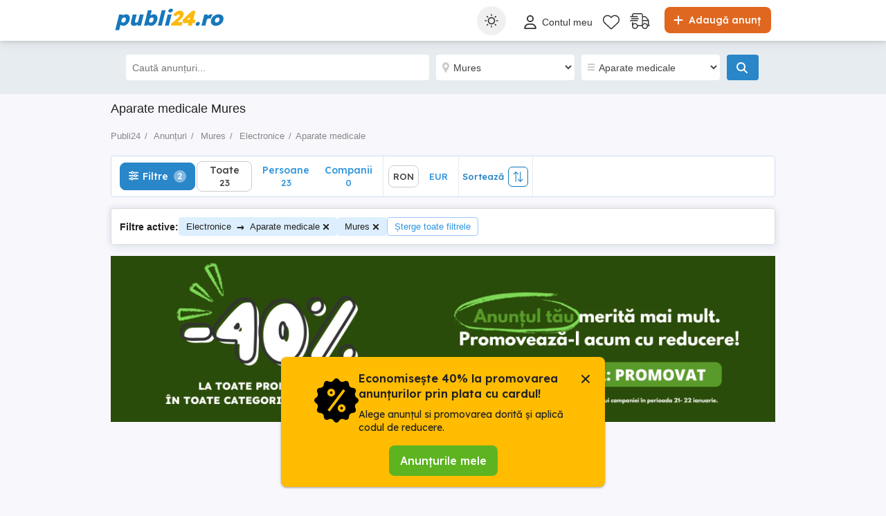

--- FILE ---
content_type: text/html; charset=utf-8
request_url: https://www.publi24.ro/anunturi/electronice/aparate-medicale/mures/
body_size: 60837
content:

<!DOCTYPE html>
<html lang="ro" class="site-publi24">
<head>
    
            <link rel="preload" href="https://s3.publi24.ro/vertical-ro-f646bd5a/top/20230422/0920/ced1a0bfe9abe84ab97aa8a6285e58eb.jpg" as="image" fetchpriority="high" />

    
    <link href="/Content/css/Publi24/search?v=7Sza3mQe5qr9TT3IRpZULno--EHymKBTCv8vS_eDE101" rel="stylesheet"/>


    

<title>Aparate medicale Mures </title>
<meta name="description" content="Aparate foto Mures . Anunturi gratuite cu aparate medicale noi sau second hand ieftine." />
<meta name="keywords" content="Aparate medicale, anunturi Mures , electronice" />

    <meta name="robots" content="index,follow" />


    <link rel="canonical" href="https://www.publi24.ro/anunturi/electronice/aparate-medicale/mures/">

    <meta name="search-result-total-items" content="23">
    <meta name="search-result-search-term">

    
    

<meta charset="utf-8" />
<meta name="viewport" content="width=device-width, initial-scale=1, maximum-scale=1, user-scalable=0" />
<meta http-equiv="content-language" content="ro" />
<meta name="author" content="publi24.ro" />
<meta name="copyright" content="2026 publi24.ro" />
<meta name="publisher" content="publi24.ro" />
<meta name="theme-color" content="#1177bb">
<meta name="mobile-web-app-capable" content="yes">
<meta name="apple-mobile-web-app-capable" content="yes">
<meta name="apple-mobile-web-app-status-bar-style" content="default">
<meta name="google-site-verification" content="jLStDAkoi-x4h64YLmL0MYLn3hMbn6HQu6AJq9d4JHQ" />
<meta name="facebook-domain-verification" content="sozk8xt599vnqjkct29xmul648xb7a" />
<meta name="apple-itunes-app" content="app-id=722242111">

<link rel="icon" href="https://www.publi24.ro/favicons/publi24-favicon.ico" type="image/x-icon">
<link rel='manifest' href='/manifest_publi24.webmanifest'>


<!-- Didomi CMP: TCF Stub -->
<script type="text/javascript">(function () { function i(e) { if (!window.frames[e]) { if (document.body && document.body.firstChild) { var t = document.body; var n = document.createElement("iframe"); n.style.display = "none"; n.name = e; n.title = e; t.insertBefore(n, t.firstChild) } else { setTimeout(function () { i(e) }, 5) } } } function e(n, o, r, f, s) { function e(e, t, n, i) { if (typeof n !== "function") { return } if (!window[o]) { window[o] = [] } var a = false; if (s) { a = s(e, i, n) } if (!a) { window[o].push({ command: e, version: t, callback: n, parameter: i }) } } e.stub = true; e.stubVersion = 2; function t(i) { if (!window[n] || window[n].stub !== true) { return } if (!i.data) { return } var a = typeof i.data === "string"; var e; try { e = a ? JSON.parse(i.data) : i.data } catch (t) { return } if (e[r]) { var o = e[r]; window[n](o.command, o.version, function (e, t) { var n = {}; n[f] = { returnValue: e, success: t, callId: o.callId }; if (i.source) { i.source.postMessage(a ? JSON.stringify(n) : n, "*") } }, o.parameter) } } if (typeof window[n] !== "function") { window[n] = e; if (window.addEventListener) { window.addEventListener("message", t, false) } else { window.attachEvent("onmessage", t) } } } e("__tcfapi", "__tcfapiBuffer", "__tcfapiCall", "__tcfapiReturn"); i("__tcfapiLocator") })();</script>

<!-- Didomi CMP: GPP Stub -->
<script type="text/javascript">(function () { window.__gpp_addFrame = function (e) { if (!window.frames[e]) { if (document.body) { var t = document.createElement("iframe"); t.style.cssText = "display:none"; t.name = e; document.body.appendChild(t) } else { window.setTimeout(window.__gpp_addFrame, 10, e) } } }; window.__gpp_stub = function () { var e = arguments; __gpp.queue = __gpp.queue || []; __gpp.events = __gpp.events || []; if (!e.length || e.length == 1 && e[0] == "queue") { return __gpp.queue } if (e.length == 1 && e[0] == "events") { return __gpp.events } var t = e[0]; var p = e.length > 1 ? e[1] : null; var s = e.length > 2 ? e[2] : null; if (t === "ping") { p({ gppVersion: "1.1", cmpStatus: "stub", cmpDisplayStatus: "hidden", signalStatus: "not ready", supportedAPIs: ["2:tcfeuv2", "5:tcfcav1", "6:uspv1", "7:usnat", "8:usca", "9:usva", "10:usco", "11:usut", "12:usct"], cmpId: "7", sectionList: [], applicableSections: [], gppString: "", parsedSections: {} }, true) } else if (t === "addEventListener") { if (!("lastId" in __gpp)) { __gpp.lastId = 0 } __gpp.lastId++; var n = __gpp.lastId; __gpp.events.push({ id: n, callback: p, parameter: s }); p({ eventName: "listenerRegistered", listenerId: n, data: true, pingData: { gppVersion: "1.1", cmpStatus: "stub", cmpDisplayStatus: "hidden", signalStatus: "not ready", supportedAPIs: ["2:tcfeuv2", "5:tcfcav1", "6:uspv1", "7:usnat", "8:usca", "9:usva", "10:usco", "11:usut", "12:usct"], cmpId: "7", sectionList: [], applicableSections: [], gppString: "", parsedSections: {} } }, true) } else if (t === "removeEventListener") { var a = false; for (var i = 0; i < __gpp.events.length; i++) { if (__gpp.events[i].id == s) { __gpp.events.splice(i, 1); a = true; break } } p({ eventName: "listenerRemoved", listenerId: s, data: a, pingData: { gppVersion: "1.1", cmpStatus: "stub", cmpDisplayStatus: "hidden", signalStatus: "not ready", supportedAPIs: ["2:tcfeuv2", "5:tcfcav1", "6:uspv1", "7:usnat", "8:usca", "9:usva", "10:usco", "11:usut", "12:usct"], cmpId: "7", sectionList: [], applicableSections: [], gppString: "", parsedSections: {} } }, true) } else if (t === "hasSection") { p(false, true) } else if (t === "getSection" || t === "getField") { p(null, true) } else { __gpp.queue.push([].slice.apply(e)) } }; window.__gpp_msghandler = function (s) { var n = typeof s.data === "string"; try { var e = n ? JSON.parse(s.data) : s.data } catch (t) { var e = null } if (typeof e === "object" && e !== null && "__gppCall" in e) { var a = e.__gppCall; window.__gpp(a.command, function (e, t) { var p = { __gppReturn: { returnValue: e, success: t, callId: a.callId } }; s.source.postMessage(n ? JSON.stringify(p) : p, "*") }, "parameter" in a ? a.parameter : null, "version" in a ? a.version : "1.1") } }; if (!("__gpp" in window) || typeof window.__gpp !== "function") { window.__gpp = window.__gpp_stub; window.addEventListener("message", window.__gpp_msghandler, false); window.__gpp_addFrame("__gppLocator") } })();</script>

<!-- Didomi CMP: SDK Loader -->
<script type="text/javascript">(function () { (function (e, i, o) { var n = document.createElement("link"); n.rel = "preconnect"; n.as = "script"; var t = document.createElement("link"); t.rel = "dns-prefetch"; t.as = "script"; var r = document.createElement("script"); r.id = "spcloader"; r.type = "text/javascript"; r["async"] = true; r.charset = "utf-8"; window.didomiConfig = window.didomiConfig || {}; window.didomiConfig.sdkPath = window.didomiConfig.sdkPath || o || "https://sdk.privacy-center.org/"; const d = window.didomiConfig.sdkPath; var a = d + e + "/loader.js?target_type=notice&target=" + i; if (window.didomiConfig && window.didomiConfig.user) { var c = window.didomiConfig.user; var s = c.country; var f = c.region; if (s) { a = a + "&country=" + s; if (f) { a = a + "&region=" + f } } } n.href = d; t.href = d; r.src = a; var m = document.getElementsByTagName("script")[0]; m.parentNode.insertBefore(n, m); m.parentNode.insertBefore(t, m); m.parentNode.insertBefore(r, m) })("597c40ec-dff3-4699-ba8f-1a7154c4363e", "YcDWQ9eE") })();</script>



<!-- Google Tag Manager -->
<script>
    (function (w, d, s, l, i) {
        w[l] = w[l] || []; w[l].push({
            'gtm.start':
                new Date().getTime(), event: 'gtm.js'
        }); var f = d.getElementsByTagName(s)[0],
            j = d.createElement(s), dl = l != 'dataLayer' ? '&l=' + l : ''; j.async = true; j.src =
                '//www.googletagmanager.com/gtm.js?id=' + i + dl; f.parentNode.insertBefore(j, f);
    })(window, document, 'script', 'dataLayer', 'GTM-NHJNWX');</script>
<!-- End Google Tag Manager -->


<script>
    var tenant = 'Publi24';
    var UserLoggedIn = false;

    var TENANT_NAME = 'publi24';
    var API_URL = 'https://api.publi24.ro/';
    var USER_SCORE_API_URL = 'https://userscope.publi24.ro/api/';
    var SOURCE_PLATFORM = 'desktop';
    var AUTH_TOKEN = '';

    var locationLoaded = false;
    var HOST_URL = location.protocol + '//www.publi24.ro';

    var dataLayer = dataLayer || [];

    (function () {
        // Hash function for anonymizing user IDs before sending to analytics.
        // Defined only if missing to avoid overwriting an existing implementation.
        if (typeof window.hash31 !== 'function') {
            window.hash31 = function (str) {
                if (!str) return '';
                var hash = 0, chr;
                for (var i = 0; i < str.length; i++) {
                    chr = str.charCodeAt(i);
                    hash = ((hash << 5) - hash) + chr;
                    hash |= 0;
                }
                return String(hash);
            };
        }

        if (typeof window.RmdWaitForGTM !== 'function') {
            window.RmdWaitForGTM = function (callback, timeout = 5000, interval = 100) {
                var start = Date.now();
                (function check() {
                    if (window.google_tag_manager) {
                        callback();
                    } else if (Date.now() - start < timeout) {
                        setTimeout(check, interval);
                    } else {
                        callback();
                    }
                })();
            };
        }

        function pushUid() {
            var rawUid = "";
            var hashedUid = rawUid ? window.hash31(rawUid) : '';

            window.dataLayer = window.dataLayer || [];
            window.dataLayer.push({
                event: 'userDataReady',
                uid: hashedUid
            });
        }

        // Run when DOM is ready
        if (document.readyState === 'loading') {
            document.addEventListener('DOMContentLoaded', function () {
                RmdWaitForGTM(pushUid);
            });
        } else {
            RmdWaitForGTM(pushUid);
        }
    })();

    var userEmail = '';
    var userEncryptedId = '';
    var webPushSubscribeUrl = '/Inbox/WebDeviceRegistration';
    var webPushUnsubscribeUrl = '/Inbox/WebDeviceRemove';
    var webPushLogErrorUrl = '/Notifications/LogError';

</script>


<script>
    // Publi24 key
    var webPushPublicKey = 'BPTZ4u2IG-oz1lK8NG_LyXGwicOU5M9FV0TO7N-REBUfozcPRKinYAc_7RDFuUncKBsKUBeWi1ZcNoZLXh__JjI';
</script>


    <script>
        
    dataLayer.push({
    'pageType': 'Search Result Page'
    });

    </script>

    
    

<script>
    window.darkCSSUrls = [
        '/content/css/common/darksearchpage_css?v=i_GOhb6y48jiP_iXlIZJVLflYKkEcpSxVvGIgU6kUsY1'
    ];

    (function () {
        try {
            const theme = localStorage.getItem('theme') || 'system';
            const prefersDark = window.matchMedia('(prefers-color-scheme: dark)').matches;
            const shouldUseDark = (theme === 'dark') || (theme === 'system' && prefersDark);

            if (shouldUseDark) {
                for (let i = 0; i < window.darkCSSUrls.length; i++) {
                    const link = document.createElement('link');
                    link.rel = 'stylesheet';
                    link.href = window.darkCSSUrls[i];
                    document.head.appendChild(link);
                }
            }
        } catch (e) {
            // Fail silently
        }
    })();
</script>

<script>
    document.addEventListener('DOMContentLoaded', function () {
        const allThemeButtons = document.querySelectorAll('.theme-button');
        const darkCSSUrls = window.darkCSSUrls || [];
        let darkLinkElements = [];

        // Apply hover behavior for desktop version
        document.querySelectorAll('.theme-switcher-desktop .theme-switcher').forEach(switcher => {
            const options = switcher.querySelector('.theme-options');
            switcher.addEventListener('mouseenter', () => {
                options?.classList.add('visible');
            });
            switcher.addEventListener('mouseleave', () => {
                options?.classList.remove('visible');
            });
        });

        // Apply click behavior for mobile version, hide the dropdown menu on scroll
        document.querySelectorAll('.theme-switcher-mobile .theme-switcher').forEach(switcher => {
            const toggle = switcher.querySelector('.theme-toggle');
            const options = switcher.querySelector('.theme-options');

            let scrollListenerAttached = false;

            function onScrollHideOptions() {
                options.classList.remove('visible');
                removeScrollListener();
            }

            function addScrollListener() {
                if (!scrollListenerAttached) {
                    window.addEventListener('scroll', onScrollHideOptions, { once: true });
                    scrollListenerAttached = true;
                }
            }

            function removeScrollListener() {
                window.removeEventListener('scroll', onScrollHideOptions);
                scrollListenerAttached = false;
            }

            if (toggle && options) {
                toggle.addEventListener('click', (e) => {
                    e.stopPropagation();
                    const willShow = !options.classList.contains('visible');
                    closeAllThemeOptions();
                    if (willShow) {
                        options.classList.add('visible');
                        addScrollListener();
                    } else {
                        removeScrollListener();
                    }
                });
            }
        });

        // Close all open theme-options
        function closeAllThemeOptions() {
            document.querySelectorAll('.theme-options.visible').forEach(el => {
                el.classList.remove('visible');
            });
        }

        // Global click listener to close mobile dropdowns
        document.addEventListener('click', (e) => {
            if (!e.target.closest('.theme-switcher-mobile')) {
                closeAllThemeOptions();
            }
        });

        function loadDarkCSS() {
            document.documentElement.classList.add('dark');

            darkCSSUrls.forEach(href => {
                if (!document.querySelector(`link[href="${href}"]`)) {
                    const link = document.createElement('link');
                    link.rel = 'stylesheet';
                    link.href = href;
                    document.head.appendChild(link);
                }
            });
        }

        function unloadDarkCSS() {
            document.documentElement.classList.remove('dark');

            darkCSSUrls.forEach(href => {
                const link = document.querySelector(`link[href="${href}"]`);
                if (link) {
                    link.remove();
                }
            });
        }

        function applyTheme(theme) {
            if (theme === 'dark') {
                loadDarkCSS();
            } else if (theme === 'light') {
                unloadDarkCSS();
            } else if (theme === 'system') {
                const prefersDark = window.matchMedia('(prefers-color-scheme: dark)').matches;
                prefersDark ? loadDarkCSS() : unloadDarkCSS();
            }
        }

        function updateActiveButtons(theme) {
            allThemeButtons.forEach(btn =>
                btn.classList.toggle('active', btn.dataset.theme === theme)
            );
        }

        function handleThemeChange(theme) {
            localStorage.setItem('theme', theme);
            applyTheme(theme);
            updateActiveButtons(theme);
            closeAllThemeOptions();
        }

        // Initial theme application
        const savedTheme = localStorage.getItem('theme') || 'system';
        applyTheme(savedTheme);
        updateActiveButtons(savedTheme);

        // Button click handling
        allThemeButtons.forEach(btn => {
            btn.addEventListener('click', () => {
                handleThemeChange(btn.dataset.theme);
            });
        });

        // React to system preference change
        window.matchMedia('(prefers-color-scheme: dark)').addEventListener('change', () => {
            const currentTheme = localStorage.getItem('theme') || 'system';
            if (currentTheme === 'system') applyTheme('system');
        });
    });
</script>

<style>
    @media (max-width: 860px) {
        .theme-switcher-mobile {
            display: block;
        }
    }

    @media (min-width: 861px) {
        .theme-switcher-desktop {
            display: block;
        }
    }
</style>








<script async src="https://securepubads.g.doubleclick.net/tag/js/gpt.js"></script>

<script>
(function () {
    // Initialize GPT and Yieldbird globals
    window.googletag = window.googletag || { cmd: [] };
    window.Yieldbird = window.Yieldbird || {};
    window.Yieldbird.cmd = window.Yieldbird.cmd || [];
    window.ybConfiguration = Object.assign({}, window.ybConfiguration || {}, { integrationMethod: 'open_tag' });

    // Initialize RmdAdManager and internal state
    window.RmdAdManager = window.RmdAdManager || {};
    var _queuedAdSlots = [];                // Deferred slot definitions (defineFn + displayIds)
    var _servicesEnabled = false;           // GPT services state
    var _yieldbirdReady = false;            // Yieldbird readiness
    window.RmdAdManager._displayQueue = []; // Display IDs waiting for googletag.display()

    // Deduplicate array values
    function _dedupe(ids) {
        var seen = Object.create(null), out = [];
        for (var i = 0; i < (ids || []).length; i++) {
            var k = ids[i];
            if (k && !seen[k]) { seen[k] = 1; out.push(k); }
        }
        return out;
    }

    // Called by partials to define or queue ad slots depending on GPT/Yieldbird readiness
    window.RmdAdManager.enqueueAdSlots = function (defineFn, displayIds) {
        displayIds = displayIds || [];

        if (_servicesEnabled) {
            // Define slot immediately
            window.RmdAdManager.registerAdSlots(defineFn, displayIds);

            // If Yieldbird is ready, display immediately
            if (_yieldbirdReady) {
                _dedupe(displayIds).forEach(function (id) { googletag.display(id); });
            }
            // If Yieldbird is not ready, IDs remain queued and will display later
        } else {
            // GPT not ready yet, defer definition and display
            _queuedAdSlots.push({ defineFn: defineFn, displayIds: displayIds });
        }
    };

    // Push defineFn to GPT queue and collect display IDs
    window.RmdAdManager.registerAdSlots = function (defineFn, displayIds) {
        googletag.cmd.push(function () { defineFn(googletag); });
        (displayIds || []).forEach(function (id) {
            if (id && !_yieldbirdReady) window.RmdAdManager._displayQueue.push(id);
        });
    };

    // Define any slots queued before GPT was ready
    window.RmdAdManager.registerQueuedAdSlots = function () {
        if (!_queuedAdSlots.length) return;
        _queuedAdSlots.forEach(function (item) {
            window.RmdAdManager.registerAdSlots(item.defineFn, item.displayIds);
        });
        _queuedAdSlots = [];
    };

    // Display all queued IDs (idempotent)
    window.RmdAdManager.displayQueuedAdSlots = function () {
        var ids = _dedupe(window.RmdAdManager._displayQueue);
        if (!ids.length) return;
        ids.forEach(function (id) { googletag.display(id); });
        window.RmdAdManager._displayQueue = [];
    };

    // Inject Yieldbird script after GPT services are enabled
    function injectYieldbird(url) {
        if (!url || !/^https:\/\//.test(url)) {
            console.warn('Yieldbird URL invalid:', url);
            return;
        }
        var s = document.createElement('script');
        s.async = true;
        s.src = url;
        var first = document.getElementsByTagName('script')[0];
        (first.parentNode || document.head).insertBefore(s, first);
    }

    // GPT ready
    googletag.cmd.push(function () {
        // Register any slots queued before GPT was ready
        window.RmdAdManager.registerQueuedAdSlots();

        // Enable GPT services
        googletag.enableServices();
        _servicesEnabled = true;

        // Wait for Yieldbird before displaying any slots
        injectYieldbird('https://cdn.qwtag.com/f927f4d3-d8f8-4e16-a2aa-f584bf860161/qw.js');
    });

    // Yieldbird ready - now safe to display ads
    window.Yieldbird.cmd.push(function () {
        _yieldbirdReady = true;
        // Display all collected slots (triggers ad requests)
        window.RmdAdManager.displayQueuedAdSlots();
    });
})();
</script>


            <script>
                // Desktop: Search page
                window.RmdAdManager.enqueueAdSlots(function (googletag) {
                    googletag.defineSlot(
                        "/1037209/pub_d_search_incontent-1",
                        [970, 250],
                        "div-gpt-ad-1726572674797-0"
                    ).addService(googletag.pubads());
                }, [
                    "div-gpt-ad-1726572674797-0"
                ]);
            </script>

    
    <script type="application/ld+json">
    {
        "@context": "https://schema.org",
        "@type": "ItemList",
        "itemListElement": [
                    
                    {
                        "name": "Vind generator de ultrasunete",
                        "description": "Generator de ultrasunete",
                        "url": "anunturi/electronice/aparate-medicale/anunt/vind-generator-de-ultrasunete/0i149de81g0876ig297i17e68h85f55e.html",
                        "image": [
                            {
                                "@type": "ImageObject",
                                "contentUrl": "https://s3.publi24.ro/vertical-ro-f646bd5a/top/20230422/0920/ced1a0bfe9abe84ab97aa8a6285e58eb.jpg"
                            }
                        ],
                        "@type": "Product",
                        "offers": {
                            "@type": "Offer",
                            "price": "1000.00",
                            "priceCurrency": "RON",
                            "availability": "https://schema.org/InStock"
                        }
                    }
                    
                    ,
                    
                    {
                        "name": "Aparat Aerosoli NOU Profesional Compresor Nebulizator Silentios Garantie Original AVIZAT MEDICAL",
                        "description": "Aparat Aerosoli NOU Profesional Compresor Nebulizator Silentios Garantie 1 An

AVIZAT MEDICAL

TRIMIT ORIUNDE IN TARA CU FANCURIER + 29 LEI SAU POSTA ROMANA + 19 LEI

PRIN FANCOURIER LIVRARE CU VERIFICAREA COLETULUI INAINTE DE A PLATI

Aparat Aerosoli cu compresor de inalta performanta, proiectat pentru a oferi solutii eficiente si personalizate in tratarea afectiunilor respiratorii.

Acest dispozitiv medical avansat a fost conceput pentru a veni in ajutorul pacientilor cu probleme respiratorii, fiind ideal pentru cei ce sufera de astm sau bronsita.

Acest dispozitiv este o solutie avansata pentru imbunatatirea calitatii vietii pacientilor si pentru gestionarea eficienta a afectiunilor respiratorii.

Cu tehnologie de varf, portabilitate si versatilitate terapeutica, acest nebulizator indeplineste cele mai inalte standarde in ingrijirea sanatatii respiratorii.",
                        "url": "anunturi/electronice/aparate-medicale/anunt/aparat-aerosoli-nou-profesional-compresor-nebulizator-silentios-garantie-original-avizat-medical/71id0f55e01i7d6i268gdi649553g5f3.html",
                        "image": [
                            {
                                "@type": "ImageObject",
                                "contentUrl": "https://s3.publi24.ro/vertical-ro-f646bd5a/top/20241030/1721/4c5d8cdf92be91d98cab3d194b64ab5b.jpg"
                            }
                        ],
                        "@type": "Product",
                        "offers": {
                            "@type": "Offer",
                            "price": "159.00",
                            "priceCurrency": "RON",
                            "availability": "https://schema.org/InStock"
                        }
                    }
                    
                    ,
                    
                    {
                        "name": "Nebulizator Portabil NOU Silentios 2 Masti Copii Adulti Mesh Amelioreaza Problemele Respiratorii",
                        "description": "Nebulizator Portabil NOU Silentios 2 Masti Copii Adulti Mesh 2 Baterii

TRIMIT ORIUNDE IN TARA PRIN POSTA ROMANA + 15 LEI SAU FANCURIER + 29 LEI

Super silentios

Din acest motiv este ideal pentru copii care de obicei se sperie de zgomotul facut de alte aparate, prin urmare acesta poate fi utilizat si la bebelusi in timpul somnului. Fata de un aparat clasic cu piston nebulizatorul de la Grunluft aproape ca nu se aude

Terapia cu aerosoli este eficienta in tratamentul afectiunilor pulmonare, traheitei, astmului, bronsitei, sinuzitei si alergiilor; poate inlatura de asemenea neplacerile cauzate de raceli si iritatii alergice si atenua stimulii care produc tusea, durerea si senzatia de compresie din sinusurile paranazale, facilitand expectorarea.

Tehnologie MESH
Cele peste 3000 de gauri din cadrul sitei miscoreaza particolele nebulizate ajung pona la o dimensiune de 3 microni ceea ce permite sa ajunga chiar pana in bronhii, facilitand astfel trimiterea medicatiei exact acolo unde este nevoie.

Continut pachet 1 x Aparat de aerosoli
1 x Masca adulti
1 x Masca copii
1 x Manual de utilizare
1 x Piesa de gura
1 x Cablu alimentare USB

Nebulizatorul adopta tehnologia microporoasa pentru a oferi nebulizare la nivel de microni. Particulele sunt mai mici de 4 m si usor de absorbit. Nebulizatorul va permite sa va rezolvati problemele de respiratie mai confortabil, in mai putin timp.

Nebulizator pentru adulti si copii
Nebulizatorul portabil nebulizeaza medicamentul in aburi. Exista doua moduri de nebulizare reglabile, apasati o data pentru modul bland pentru copii, care este recomandat pentru incepatori. Apasati inca o data pentru modul intensiv pentru adulti, care raspunde nevoilor diferitelor persoane.

Nebulizator in mod silentios
Nebulizatorul portabil produce mai putin de 25 decibeli de zgomot, astfel incat chiar si atunci cand nebulizatorul functioneaza, va puteti odihni fara perturbari de zgomot, iar bebelusul poate dormi bine.
Nebulizator Portabil NOU Silentios 2 Masti Copii Adulti Mesh Baterii

Usor de utilizat
Nebulizatorul portabil este mic si usor, simplu de transportat in buzunar sau in geanta, astfel incat sa puteti iesi si sa utilizati nebulizatorul oricand si oriunde.

Baterie Cablu USB

Va rugam sa nu utilizati atat bateria, cat si cablul USB in acelasi timp. Nebulizatorul portabil nu poate fi incarcat, el are nevoie de 2 baterii AA sau conectati cablul USB la priza pentru a functiona.

Amelioreaza eficient majoritatea problemelor respiratorii",
                        "url": "anunturi/electronice/aparate-medicale/anunt/nebulizator-portabil-nou-silentios-2-masti-copii-adulti-mesh-amelioreaza-problemele-respiratorii/8dd48fd1g8437dd318282g1g291e2305.html",
                        "image": [
                            {
                                "@type": "ImageObject",
                                "contentUrl": "https://s3.publi24.ro/vertical-ro-f646bd5a/top/20241030/1725/db51c78f2dc6426c989c062376968832.jpg"
                            }
                        ],
                        "@type": "Product",
                        "offers": {
                            "@type": "Offer",
                            "price": "79.00",
                            "priceCurrency": "RON",
                            "availability": "https://schema.org/InStock"
                        }
                    }
                    
                    ,
                    
                    {
                        "name": "Dezinfectare Aparat Tratare Apnee Iginienizare CPAP ResMed NOU Sigilat Original Garantie",
                        "description": "PRODUS NOU SIGILAT LIVRARE ECU VERIFICAREA COLETULUI INAINTE DE A PLATI

SE POTRIVESTE LA ORICE APARAT TRATARE APNEE SAU ALTE APARATE MEDICALE CARE NECESITA DEZINFECTARE PRIN PROCESUL DE OZONIZARE

Dezinfectare Aparat Tratare Apnee Iginienizare CPAP ResMed NOU Sigilat cu ajutorul aparatului YM-32D1 CPAP s-a dovedit că ucide 99,99% dintre germeni și bacterii și alți agenți patogeni &#238;n siguranță și &#238;n mod natural, fără apă, săpun sau agent de curățare chimic. Mic, ușor de transportat, pentru o dezinfecție eficientă va fi trusa ta de curățare CPAP perfectă pentru a crea o barieră de protecție pentru viața ta sănătoasă.

Dezinfectare usoara - Sistem de igienizare CPAP vă poate igieniza complet masca, CPAP-ul, furtunul și umidificatorul &#238;ntr-un proces simplu de igienizare &#238;ntr-un singur pas. Procesul folosește oxigen activat (ozon) pentru a ucide 99.99% dintre microbii din aparatul dumneavoastră CPAP. Nu există alte procese implicate, ceea ce face acest lucru ușor și eficient.

Se poate folosi și pentru dezinfectarea, igenizarea, eliminarea mirosurilor din autoturism sau casa, din frigider, bucătărie, baie și a diferitelor obiecte care pot fi introduse &#238;ntr-o pungă cu aparatul pentru eficiență maximă.

Instrucțiuni de operare

(1) Pornire: apăsați butonul de pornire, iar dispozitivul intră &#238;n modul de sincronizare M1 (timpul implicit de dezinfecție este de 30 de minute, dar timpul poate fi setat și la alte valori)

(2) Comutați modul de lucru: apăsați butonul SET și apoi va trece &#238;n modul M2, modul de dezinfecție intermitentă, va funcționa timp de 5 minute, apoi se va opri timp de 9 minute și apoi va funcționa timp de 5 minute, &#238;n ciclul de funcționare intermitent continuu)
(3) Apăsați butonul SET de două ori, aparatul emite un bip și indicatorul M3 se aprinde și, &#238;n același timp, trece de la modul de dezinfecție intermitentă la modul de dezinfecție continuă M3.
(4) Apăsați lung butonul SET timp de 3 secunde pentru a intra &#238;n setarea de timp a modului de dezinfecție cu temporizare M1, prima linie a afișajului digital va clipi, apăsați butonul comutator pentru a porni setarea orei (apăsați butonul SET pentru a comuta afișajul digital). poziția), după setarea orei, apăsați lung butonul SET 3 secunde pentru a finaliza setarea.

Trei moduri de lucru

(1) Modul de dezinfecție cu sincronizare M1: setările din fabrică sunt 30 de minute de dezinfecție cu ozon, 1 minut de filtrare a aerului proaspăt, apoi mașina se oprește automat și ecranul se &#238;nchide. (Modul de sincronizare M1 poate seta durata timpului de dezinfecție &#238;n funcție de nevoi)
(2) Modul de dezinfecție intermitentă M2: mașina funcționează 5 minute, se oprește 9 minute, așa că funcționează &#238;n ciclu continuu p&#226;nă c&#226;nd bateria se epuizează și se va opri automat.
(3) Modul de dezinfecție continuă M3: mașina lucrează &#238;n mod continuu, se va opri automat p&#226;nă c&#226;nd bateria se epuizează.

Pentru rezultate mai bune de dezinfecție, se recomandă să puneți aparatul dumneavoastră CPAP Bi-Level și dezinfectorul de ventilație &#238;ntr-un recipient &#238;nchis sau &#238;n geanta de călătorie CPAP.

1. Folosește efectul  sterilizării  cu ozon pentru a dezinfecta complet conductele interne, măști, umidificatoare, ventilatoare etc. ale obiectelor care nu sunt ușor de curățat.
2. Funcționare cu zgomot redus; O experiență liniștită și confortabilă, departe de vuiet zgomotos, permite utilizatorilor să finalizeze dezinfectarea aparatelor respiratorii și a altor articole &#238;ntr-un mediu confortabil
3. Aplicație cu mai multe scene, CPAP special este aplicabil la orice, cum ar fi dezinfectarea periuțelor de dinți, produse electronice, aparate auditive, telefoane mobile, chiar și jucării pentru copii, dezinfectare a mașinii, dezinfectare a aparatului respirator, dezinfectare a conductelor de măști.

Specificație

Tensiune curent de intrare: 5V
Durata de &#238;ncărcare: 3 ore
Capacitate baterie: 2000mA

Pachetul include:

1 x aparat
1 x cablu USB
1 x sac de depozitare
4 x tuburi de conectare

Măsuri de siguranță

. A nu se lăsa la &#238;ndem&#226;na copiilor. Nu lăsați copiii să se joace cu acest produs.   Nu ingerați și nu inspirați ozonul degajat.   Nu utilizați aparatul CPAP și accesoriile timp de cel puțin o oră după curățare",
                        "url": "anunturi/electronice/aparate-medicale/anunt/dezinfectare-aparat-tratare-apnee-iginienizare-cpap-resmed-nou-sigilat-original-garantie/1035hh0h5h4571g01f21gi01ggd6e5f6.html",
                        "image": [
                            {
                                "@type": "ImageObject",
                                "contentUrl": "https://s3.publi24.ro/vertical-ro-f646bd5a/top/20241030/1649/b750a5a2124ae29e002ccadba3caf9ac.jpg"
                            }
                        ],
                        "@type": "Product",
                        "offers": {
                            "@type": "Offer",
                            "price": "259.00",
                            "priceCurrency": "RON",
                            "availability": "https://schema.org/InStock"
                        }
                    }
                    
                    ,
                    
                    {
                        "name": "Furtun Aparat Tratare Apnee ResMed NOU SIGILAT Diametru 22mm Lung 1.8M se potriveste la orice aparat",
                        "description": "Furtun Aparat Tratare Apnee ResMed NOU SIGILAT Diametru 22mm Lungime 1.8 M Se Potriveste si alte modele

de APARATE APNEE si Masti PRODUS DE CALITATE

Trimit ORIUNDE IN TARA CU LIVARE CU VERIFICARE PRIN FANCURIER SAU POSTA ROMANA",
                        "url": "anunturi/electronice/aparate-medicale/anunt/furtun-aparat-tratare-apnee-resmed-nou-sigilat-diametru-22mm-lung-1-8m-se-potriveste-la-orice-aparat/9ig8624170ii75i2d928f847gde7d57h.html",
                        "image": [
                            {
                                "@type": "ImageObject",
                                "contentUrl": "https://s3.publi24.ro/vertical-ro-f646bd5a/top/20241030/1707/035f434ef191c81ed67caa24a913468c.jpg"
                            }
                        ],
                        "@type": "Product",
                        "offers": {
                            "@type": "Offer",
                            "price": "99.00",
                            "priceCurrency": "RON",
                            "availability": "https://schema.org/InStock"
                        }
                    }
                    
                    ,
                    
                    {
                        "name": "Carucior electric cu baterie reincarcabila cu şine de cauciuc şi roți",
                        "description": "Se poate folosi pentru cei care nu se pot deplasa pe scari in jos şi is sus se poate utiliza foarte uşor de la un buton se porneşte se poate face proba prețul este de 1000 de euro prețul nu este negociabil nu trimit prin poşta se poate cumpara doar cine vine dupa el la adresa şi nu accept plați cu cardul doar bani fizic cash.
Va rog sa nu ma deranjați cei care vor sa negocieze la preț fami o favoare şi mie şi ție nu ma suna ca nu negociez prețul este fixat. ",
                        "url": "anunturi/electronice/aparate-medicale/anunt/carucior-electric-cu-baterie-reincarcabila-cu-sine-de-cauciuc-si-roti/2818725690457ig613g63d5hf35fi493.html",
                        "image": [
                            {
                                "@type": "ImageObject",
                                "contentUrl": "https://s3.publi24.ro/vertical-ro-f646bd5a/top/20251201/0907/ebe9427ddda3c7fad5d19f78d521eeb3.webp"
                            }
                        ],
                        "@type": "Product",
                        "offers": {
                            "@type": "Offer",
                            "price": "1000.00",
                            "priceCurrency": "RON",
                            "availability": "https://schema.org/InStock"
                        }
                    }
                    
                    ,
                    
                    {
                        "name": "Concentrator oxigen",
                        "description": "Vand Concentrator de oxigen marca Devillbis model 525KS 5 litri folosit 3145 ore",
                        "url": "anunturi/electronice/aparate-medicale/anunt/concentrator-oxigen/05e325g276h07dge267h68dgf66110d6.html",
                        "image": [
                            {
                                "@type": "ImageObject",
                                "contentUrl": "https://s3.publi24.ro/vertical-ro-f646bd5a/top/20250929/1900/93132e64ab1bbbb20bf867f1421611ad.webp"
                            }
                        ],
                        "@type": "Product",
                        "offers": {
                            "@type": "Offer",
                            "price": "3200.00",
                            "priceCurrency": "RON",
                            "availability": "https://schema.org/InStock"
                        }
                    }
                    
                    ,
                    
                    {
                        "name": "Ecograf Mindray Z5",
                        "description": "V&#226;nd Ecograf Mindray Z5 Doppler color portabil, an de fabricație 2014, cu sondă convexă, potrivită pentru Ecografia abdominală.
Imprimantă potrivită pentru aparat, CADOU!",
                        "url": "anunturi/electronice/aparate-medicale/anunt/ecograf-mindray-z5/944eee78id00796fd34g5392eif295d8.html",
                        "image": [
                            {
                                "@type": "ImageObject",
                                "contentUrl": "https://s3.publi24.ro/vertical-ro-f646bd5a/top/20250805/1610/dcbe80b394167f3910a8e4b7767a8b7d.webp"
                            }
                        ],
                        "@type": "Product",
                        "offers": {
                            "@type": "Offer",
                            "price": "14500.00",
                            "priceCurrency": "RON",
                            "availability": "https://schema.org/InStock"
                        }
                    }
                    
                    ,
                    
                    {
                        "name": "Instrumentar si mobilier pentru cabinet ginecolgic",
                        "description": "De vanzare mobilier s&#237; instrumentar corespunzator cabinetului de consultatie ginecologica.
",
                        "url": "anunturi/electronice/aparate-medicale/anunt/instrumentar-si-mobilier-pentru-cabinet-ginecolgic/357327ig6he47g8id51i243i1637d5dd.html",
                        "image": [
                            {
                                "@type": "ImageObject",
                                "contentUrl": "https://s3.publi24.ro/vertical-ro-f646bd5a/top/20230327/1453/e7198ed9b4a92a905d46e8363ce3bbc6.jpg"
                            }
                        ],
                        "@type": "Product",
                        "offers": {
                            "@type": "Offer",
                            "price": "1.00",
                            "priceCurrency": "RON",
                            "availability": "https://schema.org/InStock"
                        }
                    }
                    
                    ,
                    
                    {
                        "name": "Vand  Imprimanta 3D Form 2 FormLabs +   2 ca4rtuse rasina..",
                        "description": "Vand  Imprimanta 3D Form 2 FormLabs + 
 2 cartuse rasina. Pret .1000 ron.


",
                        "url": "anunturi/electronice/aparate-medicale/anunt/vand-imprimanta-3d-form-2-formlabs-2-ca4rtuse-rasina/e7e74dgi2e7f7119e4e459542i028d62.html",
                        "image": [
                            {
                                "@type": "ImageObject",
                                "contentUrl": "https://s3.publi24.ro/vertical-ro-f646bd5a/top/20241003/1416/09b70a79457e7ce7cfc39a26f0ef7b23.jpg"
                            }
                        ],
                        "@type": "Product",
                        "offers": {
                            "@type": "Offer",
                            "price": "1000.00",
                            "priceCurrency": "RON",
                            "availability": "https://schema.org/InStock"
                        }
                    }
                    
                    ,
                    
                    {
                        "name": "Pat electric medical și elevator",
                        "description": "Vand pat electric medical cu somiera și saltea produs &#238;n Germania, &#238;n stare foarte buna , preț 2500 lei usor negociabil .
Vand elevator nou, sigilat produs &#238;n Italia la prețul de 500 euro. Informații la telefon ,  . Ridicare personala din județul Mures  , comuna Valea Larga. ",
                        "url": "anunturi/electronice/aparate-medicale/anunt/pat-electric-medical-si-elevator/8id270hh9hd87g1e27h4ih30d8f2h25h.html",
                        "image": [
                            {
                                "@type": "ImageObject",
                                "contentUrl": "https://s3.publi24.ro/vertical-ro-f646bd5a/top/20260104/2056/0d9f4be8cb4428a6c69090acbdf011e9.webp"
                            }
                        ],
                        "@type": "Product",
                        "offers": {
                            "@type": "Offer",
                            "price": "5000.00",
                            "priceCurrency": "RON",
                            "availability": "https://schema.org/InStock"
                        }
                    }
                    
                    ,
                    
                    {
                        "name": "Rolator cadru cu roti",
                        "description": "Cadru pentru persoane cu probleme locomotorii. Putin utilizat.Firma Topro, are cos pentru cumparaturi este pliabil si are scaun pentru odihna.Frane pe rotile din spate,pret 350 ron negociabil.",
                        "url": "anunturi/electronice/aparate-medicale/anunt/rolator-cadru-cu-roti/124179e25dd57dhf259i94did92g9dh4.html",
                        "image": [
                            {
                                "@type": "ImageObject",
                                "contentUrl": "https://s3.publi24.ro/vertical-ro-f646bd5a/top/20250622/1045/7e302883d9eb6b53f9f4ac58e8b3524b.webp"
                            }
                        ],
                        "@type": "Product",
                        "offers": {
                            "@type": "Offer",
                            "price": "350.00",
                            "priceCurrency": "RON",
                            "availability": "https://schema.org/InStock"
                        }
                    }
                    
                    ,
                    
                    {
                        "name": "Vand aparatura medicala pt recuperare dupa operatie ortopedica",
                        "description": "Cadru aluminiu reglabil, carje aluminiu reglabile, inaltator WC de 15 cm.",
                        "url": "anunturi/electronice/aparate-medicale/anunt/vand-aparatura-medicala-pt-recuperare-dupa-operatie-ortopedica/e683h3fg54ii70i8d950f9ed655g115e.html",
                        "image": [
                            {
                                "@type": "ImageObject",
                                "contentUrl": "https://s3.publi24.ro/vertical-ro-f646bd5a/top/20250413/1614/afc944c3a8223464e56da352a1aee99e.webp"
                            }
                        ],
                        "@type": "Product",
                        "offers": {
                            "@type": "Offer",
                            "price": "420.00",
                            "priceCurrency": "RON",
                            "availability": "https://schema.org/InStock"
                        }
                    }
                    
                    ,
                    
                    {
                        "name": "V&#226;nd platforma laser NdYag Alexandrite",
                        "description": "SISTEM LASER DUAL AVANSAT ALEXANDRIT 755NM ȘI ND:YAG PULS LUNG 1064NM PENTRU  LEZIUNI VASCULARE ȘI TRATAMENTUL PIELII,EPILARE DEFINITVĂ,
Sistemul DUAL ACCENTO  este un sistem inovativ, care combină două tehnologii &#238;ntr-un singur sistem laser   laser Alexandrit puls lung 755nm și laser nd:Yag puls lung de 1064nm. Lungimea de undă de 755nm a laserului Alexandrit datorită gradului mare de absorbție &#238;n melanină este deosebit de eficient &#238;n tratamente de epilare și tratamentul leziunilor pigmentare. Laserul nd:yag cu puls lung rejuvenează pielea și tratează &#238;n mod eficient leziunile vasculare și onicomicoză.",
                        "url": "anunturi/electronice/aparate-medicale/anunt/vand-platforma-laser-ndyag-alexandrite/249f9883f0g574i7d3h93d53856df0dg.html",
                        "image": [
                            {
                                "@type": "ImageObject",
                                "contentUrl": "https://s3.publi24.ro/vertical-ro-f646bd5a/top/20240805/2203/80e0c45e940e23419b0a03e93376c529.jpg"
                            }
                        ],
                        "@type": "Product",
                        "offers": {
                            "@type": "Offer",
                            "price": "58000.00",
                            "priceCurrency": "RON",
                            "availability": "https://schema.org/InStock"
                        }
                    }
                    
                    ,
                    
                    {
                        "name": "Dozator insulina ALLstar reutilizabil",
                        "description": "Vand dozator insulina reutilizabil ALLSTAR,sigilat",
                        "url": "anunturi/electronice/aparate-medicale/anunt/dozator-insulina-allstar-reutilizabil/f2e216e0h9hg722de9dh8d79gge6i810.html",
                        "image": [
                            {
                                "@type": "ImageObject",
                                "contentUrl": "https://s3.publi24.ro/vertical-ro-f646bd5a/top/20260106/2122/15baa3c00a3e010a75397dbbf39179ea.webp"
                            }
                        ],
                        "@type": "Product",
                        "offers": {
                            "@type": "Offer",
                            "price": "110.00",
                            "priceCurrency": "RON",
                            "availability": "https://schema.org/InStock"
                        }
                    }
                    
                    ,
                    
                    {
                        "name": "Vand aparat remodelare corporala INFRATRAINER",
                        "description": "Aparat remodelare corporala cu IR ( infrarosu si magneto terapie)
- Usor de intretinut
- Spatar cu magnetoterapie, ajustabil din panou comanda
- 8 Tuburi Philips Vitae a 800 W fiecare si controlabil din panou de comanda
- Tuburile Philips Vitae sunt garantate 5000 ore
- Display incorporat si panou comanda
- Pedale controlate din panou comanda
- Contor nr, sesiuni antrenament 
- Conectare la PC 
- Display pentru sesiune antrenament  ( timp, viteza, calorii, functii de setare aparat INFRATRAINER )
- Nu are limitari de varsta
- Greutate utilizator maxima 130 Kg cu spatarul neridicat

Asigur instalarea de catre o persoana autorizata!
Aparatul are mici urme de uzura
A fost folosit aporx. 1000 ore
Aparatul este cumparat de NOU in 2019

Pret 10.000 euro negociabil!",
                        "url": "anunturi/electronice/aparate-medicale/anunt/vand-aparat-remodelare-corporala-infratrainer/6egf2idhg3277g7617d8fge88h6476e1.html",
                        "image": [
                            {
                                "@type": "ImageObject",
                                "contentUrl": "https://s3.publi24.ro/vertical-ro-f646bd5a/top/20230219/1736/f89cc813c2f7a7129c3af95972162976.jpg"
                            }
                        ],
                        "@type": "Product",
                        "offers": {
                            "@type": "Offer",
                            "price": "10000.00",
                            "priceCurrency": "RON",
                            "availability": "https://schema.org/InStock"
                        }
                    }
                    
                    ,
                    
                    {
                        "name": "Rulator, premergator, carucior ajutor pentru mers persoane in varsta, cu scaun si spatar, MOBICLINIC",
                        "description": "Ofer spre vanzare un rulator, premergator, carucior ajutor pentru mers persoane in varsta, cu scaun si spatar, geanta pentru lucruri personale si suport pentru umbrela sau baston, cu structura din aluminiu, marca MOBICLINIC, model Trajano, NOU, nefolosit in ambalaj original.

Caracteristici:

-    CONFORTABIL si PLIABIL: Scaunul și spătarul căptușit al acestui rulator sunt ideale pentru odihnă confortabilă &#238;ntre ele. Geanta de sub scaun este potrivită, de exemplu, pentru transportul cumpărăturilor sau obiectelor personale. Are si un suport pentru pentru a putea fi transportat si o un carja baston, sau o umbrela.
-    UȘOR ȘI REZISTENT: Acest rulator pentru persoanele &#238;n v&#226;rstă c&#226;ntărește doar 7,3 kg, astfel &#238;nc&#226;t poate fi mutat fără prea mult efort datorită structurii sale din aluminiu.
-   USOR DE TRANSPORTAT: Acest rulator are o latime totala de 58 cm, astfel incat poate intra prin usi cu o latime standard de 62,5 cm. Rulatorul este pliabil, și &#238;n această stare (pliat) măsoară doar 25 cm. Prin urmare, poate fi transportat cu ușurință &#238;n portbagajul unui vehicul. 
-    SIGURANTA: Siguranta este asigurata cu ajutorul sistemului de franare actionat cu ajutorul mainilor, rulatorul trebuie să fie complet fixat, cand p&#226;rghiile de fr&#226;nă sunt apasate &#238;n jos, roțile sunt blocate.

- Culoare: albastru.
- Roti solide.
- Material: aluminiu.
- Inaltime reglabila: de la 83 la 96 cm.
- Latime intre mansete: 43 cm.
- Latime totala (Roti incluse): 82 cm.
- Lungime totala: 68 cm.
- Latime pliata: 25 cm.
- Dimensiuni scaun: 25 cm lungime x 45 cm latime.
- Dimensiuni cos: 9 cm lungime x 38 cm latime x 30 cm inaltime.
- &#206;nălțimea scaunului de la podea: 53 cm.
- Inaltimea bisurilor fata de scaun: 15 cm.
- Greutatea: 7,3 kg.
- Greutate maxima suportata: 100 kg.
- Diametru roata: 20 cm.

Produs NOU, in ambalajul original.",
                        "url": "anunturi/electronice/aparate-medicale/anunt/rulator-premergator-carucior-ajutor-pentru-mers-persoane-in-varsta-cu-scaun-si-spatar-mobiclinic/82f9h5fhh34f73i0e2782gf91dh8gg48.html",
                        "image": [
                            {
                                "@type": "ImageObject",
                                "contentUrl": "https://s3.publi24.ro/vertical-ro-f646bd5a/top/20250227/1150/9e8a5920b8f2ce67f7efd682fca12648.jpg"
                            }
                        ],
                        "@type": "Product",
                        "offers": {
                            "@type": "Offer",
                            "price": "429.00",
                            "priceCurrency": "RON",
                            "availability": "https://schema.org/InStock"
                        }
                    }
                    
                    ,
                    
                    {
                        "name": "Pat electric cu telecomanda ",
                        "description": "Pat electric cu telecomanda in stare buna folosit o scurta perioada de timp ",
                        "url": "anunturi/electronice/aparate-medicale/anunt/pat-electric-cu-telecomanda/h70i372h79397e88dd8h964f84f81336.html",
                        "image": [
                            {
                                "@type": "ImageObject",
                                "contentUrl": "https://s3.publi24.ro/vertical-ro-f646bd5a/top/20251121/1332/6d4448e3033619a5872ff961393359ec.webp"
                            }
                        ],
                        "@type": "Product",
                        "offers": {
                            "@type": "Offer",
                            "price": "800.00",
                            "priceCurrency": "RON",
                            "availability": "https://schema.org/InStock"
                        }
                    }
                    
                    ,
                    
                    {
                        "name": "Pat medical electric pentru bolnavi",
                        "description": "V&#226;nd paturi electrice pentru bolnavi in stare bună de funcționare avem saltele obisnuite sau antiescare",
                        "url": "anunturi/electronice/aparate-medicale/anunt/pat-medical-electric-pentru-bolnavi/417eh1gh811972h3d185779385d271i8.html",
                        "image": [
                            {
                                "@type": "ImageObject",
                                "contentUrl": "https://s3.publi24.ro/vertical-ro-f646bd5a/top/20251121/0947/f3e448b80c5d4c0259b3c9b4ddd2df91.webp"
                            }
                        ],
                        "@type": "Product",
                        "offers": {
                            "@type": "Offer",
                            "price": "1650.00",
                            "priceCurrency": "RON",
                            "availability": "https://schema.org/InStock"
                        }
                    }
                    
                    ,
                    
                    {
                        "name": "pat &#238;ngrijire medicală funcționare multiplă cu telecomandă ",
                        "description": "pat &#238;ngrijire medicală ",
                        "url": "anunturi/electronice/aparate-medicale/anunt/pat-ingrijire-medicala-functionare-multipla-cu-telecomanda/1ig11134di5g7g97e0819i5g6e5df72f.html",
                        "image": [
                            {
                                "@type": "ImageObject",
                                "contentUrl": "https://s3.publi24.ro/vertical-ro-f646bd5a/top/20210528/2213/fd64fb5da08703fd559b5580a606e044.jpg"
                            }
                        ],
                        "@type": "Product",
                        "offers": {
                            "@type": "Offer",
                            "price": "250.00",
                            "priceCurrency": "RON",
                            "availability": "https://schema.org/InStock"
                        }
                    }
                    
        ],
        "numberOfItems": "20"
    }
    </script>



</head>
<body>
    
    <!-- Google Tag Manager (noscript) -->
<noscript>
    <iframe src="//www.googletagmanager.com/ns.html?id=GTM-NHJNWX"
            height="0" width="0" style="display:none;visibility:hidden"></iframe>
</noscript>
<!-- End Google Tag Manager (noscript) -->
    <div id="headerPartial">


<div id="header">
    <div class="rmd-container">
        <div class="row">
            <div class="small-12 columns">

                <a itemprop="url" href="/" id="logo"><b class="text-logo"><span class="t1">publi</span><span class="t2">24</span><span class="t3">.ro</span></b>
</a>
                <a href="/adauga-anunturi" class="btn-place-new-ad warningbg radius firstLoginPlaceAd">
                    <i class="svg-icon">
                        <svg xmlns="http://www.w3.org/2000/svg" viewBox="0 0 448 512"><path d="M256 80c0-17.7-14.3-32-32-32s-32 14.3-32 32V224H48c-17.7 0-32 14.3-32 32s14.3 32 32 32H192V432c0 17.7 14.3 32 32 32s32-14.3 32-32V288H400c17.7 0 32-14.3 32-32s-14.3-32-32-32H256V80z"></path></svg>
                    </i>
                    Adaugă anunț
                </a>

                <ul id="menu">
                    <li class="theme-switcher-desktop">


<svg xmlns="http://www.w3.org/2000/svg" style="display: none;">
    <symbol id="svg-icon-sun" viewBox="0 0 50 50">
        <svg svg xmlns="http://www.w3.org/2000/svg" viewBox="0 0 512 512"><path d="M256,144c-61.75,0-112,50.25-112,112s50.25,112,112,112s112-50.25,112-112S317.75,144,256,144z M256,336    c-44.188,0-80-35.812-80-80c0-44.188,35.812-80,80-80c44.188,0,80,35.812,80,80C336,300.188,300.188,336,256,336z M256,112    c8.833,0,16-7.167,16-16V64c0-8.833-7.167-16-16-16s-16,7.167-16,16v32C240,104.833,247.167,112,256,112z M256,400    c-8.833,0-16,7.167-16,16v32c0,8.833,7.167,16,16,16s16-7.167,16-16v-32C272,407.167,264.833,400,256,400z M380.438,154.167    l22.625-22.625c6.25-6.25,6.25-16.375,0-22.625s-16.375-6.25-22.625,0l-22.625,22.625c-6.25,6.25-6.25,16.375,0,22.625    S374.188,160.417,380.438,154.167z M131.562,357.834l-22.625,22.625c-6.25,6.249-6.25,16.374,0,22.624s16.375,6.25,22.625,0    l22.625-22.624c6.25-6.271,6.25-16.376,0-22.625C147.938,351.583,137.812,351.562,131.562,357.834z M112,256    c0-8.833-7.167-16-16-16H64c-8.833,0-16,7.167-16,16s7.167,16,16,16h32C104.833,272,112,264.833,112,256z M448,240h-32    c-8.833,0-16,7.167-16,16s7.167,16,16,16h32c8.833,0,16-7.167,16-16S456.833,240,448,240z M131.541,154.167    c6.251,6.25,16.376,6.25,22.625,0c6.251-6.25,6.251-16.375,0-22.625l-22.625-22.625c-6.25-6.25-16.374-6.25-22.625,0    c-6.25,6.25-6.25,16.375,0,22.625L131.541,154.167z M380.459,357.812c-6.271-6.25-16.376-6.25-22.625,0    c-6.251,6.25-6.271,16.375,0,22.625l22.625,22.625c6.249,6.25,16.374,6.25,22.624,0s6.25-16.375,0-22.625L380.459,357.812z" /></svg>
    </symbol>
    <symbol id="svg-icon-settings" viewBox="0 0 50 50">
        <svg xmlns="http://www.w3.org/2000/svg" viewBox="144 144 512 512"><path d="m400 211.54c-103.91 0-188.46 84.543-188.46 188.46 0 103.91 84.543 188.45 188.46 188.45 103.91 0 188.45-84.543 188.45-188.45 0-103.91-84.543-188.46-188.45-188.46zm9.8398 356.94v-336.96c88.5 5.1172 158.94 78.719 158.94 168.48-0.003906 89.762-70.438 163.37-158.94 168.48z" transform="translate(400, 400) scale(1.2) translate(-400, -400)" /></svg>
    </symbol>
    <symbol id="svg-icon-light" viewBox="0 0 50 50">
        <svg xmlns="http://www.w3.org/2000/svg" viewBox="0 0 512 512"><path d="M256 0c-13.3 0-24 10.7-24 24l0 64c0 13.3 10.7 24 24 24s24-10.7 24-24l0-64c0-13.3-10.7-24-24-24zm0 400c-13.3 0-24 10.7-24 24l0 64c0 13.3 10.7 24 24 24s24-10.7 24-24l0-64c0-13.3-10.7-24-24-24zM488 280c13.3 0 24-10.7 24-24s-10.7-24-24-24l-64 0c-13.3 0-24 10.7-24 24s10.7 24 24 24l64 0zM112 256c0-13.3-10.7-24-24-24l-64 0c-13.3 0-24 10.7-24 24s10.7 24 24 24l64 0c13.3 0 24-10.7 24-24zM437 108.9c9.4-9.4 9.4-24.6 0-33.9s-24.6-9.4-33.9 0l-45.3 45.3c-9.4 9.4-9.4 24.6 0 33.9s24.6 9.4 33.9 0L437 108.9zM154.2 357.8c-9.4-9.4-24.6-9.4-33.9 0L75 403.1c-9.4 9.4-9.4 24.6 0 33.9s24.6 9.4 33.9 0l45.3-45.3c9.4-9.4 9.4-24.6 0-33.9zM403.1 437c9.4 9.4 24.6 9.4 33.9 0s9.4-24.6 0-33.9l-45.3-45.3c-9.4-9.4-24.6-9.4-33.9 0s-9.4 24.6 0 33.9L403.1 437zM154.2 154.2c9.4-9.4 9.4-24.6 0-33.9L108.9 75c-9.4-9.4-24.6-9.4-33.9 0s-9.4 24.6 0 33.9l45.3 45.3c9.4 9.4 24.6 9.4 33.9 0zM256 368a112 112 0 1 0 0-224 112 112 0 1 0 0 224z" ></path></svg>
    </symbol>
    <symbol id="svg-icon-dark" viewBox="0 0 50 50">
        <svg xmlns="http://www.w3.org/2000/svg" viewBox="0 0 384 512"><path d="M223.5 32C100 32 0 132.3 0 256S100 480 223.5 480c60.6 0 115.5-24.2 155.8-63.4c5-4.9 6.3-12.5 3.1-18.7s-10.1-9.7-17-8.5c-9.8 1.7-19.8 2.6-30.1 2.6c-96.9 0-175.5-78.8-175.5-176c0-65.8 36-123.1 89.3-153.3c6.1-3.5 9.2-10.5 7.7-17.3s-7.3-11.9-14.3-12.5c-6.3-.5-12.6-.8-19-.8z"></path></svg>
</symbol>
</svg>

<span class="theme-switcher">
    <span class="theme-toggle">
        <i class="svg-icon icon-theme icon-theme-toggle">
            <svg viewBox="0 0 50 50" aria-hidden="true"><use xlink:href="#svg-icon-sun"></use></svg>
        </i>
    </span>

    <span class="theme-options">
        <span class="theme-button" data-theme="system">
            <i class="svg-icon icon-theme">
                <svg viewBox="0 0 50 50" aria-hidden="true"><use xlink:href="#svg-icon-settings"></use></svg>
            </i>
            <span>Setare sistem</span>
        </span>
        <span class="theme-button" data-theme="light">
            <i class="svg-icon icon-theme">
                <svg viewBox="0 0 50 50" aria-hidden="true"><use xlink:href="#svg-icon-light"></use></svg>
            </i>
            <span>Luminos</span>
        </span>
        <span class="theme-button" data-theme="dark">
            <i class="svg-icon icon-theme">
                <svg viewBox="0 0 50 50" aria-hidden="true"><use xlink:href="#svg-icon-dark"></use></svg>
            </i>
            <span>&#206;ntunecat</span>
        </span>
    </span>
</span>

                    </li>

                        <li style="margin: 6px 0px 0px 0px !important">
                            <a class="loginFirst" rel="nofollow" data-fbappid="503050996397986" href="/login">
                                <div class="svg-container rmd-person outline outline-to-filled" style="float: left; margin-right: 5px">
                                    <i class="svg-icon">
    <svg xmlns="http://www.w3.org/2000/svg" viewBox="0 0 448 512"><path d="M304 128a80 80 0 1 0 -160 0 80 80 0 1 0 160 0zM96 128a128 128 0 1 1 256 0A128 128 0 1 1 96 128zM49.3 464l349.5 0c-8.9-63.3-63.3-112-129-112l-91.4 0c-65.7 0-120.1 48.7-129 112zM0 482.3C0 383.8 79.8 304 178.3 304l91.4 0C368.2 304 448 383.8 448 482.3c0 16.4-13.3 29.7-29.7 29.7L29.7 512C13.3 512 0 498.7 0 482.3z" /></svg>
</i>

                                </div>
                                <p>Contul meu</p>
                            </a>
                        </li>
                        <li style="margin-top: 2px">
                            <a href="/favorite">
                                <div class="header-icon-box">
                                    <div class="svg-container rmd-heart outline outline-to-filled">
                                        <svg xmlns="http://www.w3.org/2000/svg" viewBox="0 0 512 437.85">
    <path d="m255.1,53.85l12-11.98C300.6,9.22,347-5.64,392.6,1.95c68.9,11.48,119.4,71.1,119.4,141v5.8c0,41.5-17.2,81.2-47.6,109.5l-180.7,168.7c-7.5,7-17.4,10.9-27.7,10.9s-20.2-3.9-27.7-10.9L47.59,258.25C17.23,229.95,0,190.25,0,148.75v-5.8C0,73.05,50.52,13.43,119.4,1.95c44.7-7.59,92,7.27,124.6,39.92l11.1,11.98Zm0,45.3l-33.7-34.7c-25.3-25.29-61.4-36.83-96.7-30.94-53.49,8.92-93.6,55.24-93.6,109.44v5.8c0,32.7,14.45,63.8,38.32,86.1l180.68,168.7c1.6,1.5,3.7,2.3,5,2.3,3.1,0,5.2-.8,6.8-2.3l180.7-168.7c23.8-22.3,37.4-53.4,37.4-86.1v-5.8c0-54.2-39.2-100.52-92.7-109.44-36.2-5.89-71.4,5.65-96.7,30.94l-35.5,34.7Z" stroke-width="0" />
</svg>

                                    </div>
                                </div>
                            </a>
                        </li>
                                            <li>
                            <a rel="nofollow" href="/comanda-curier">
                                <div class="header-icon-box">
                                    <div class="svg-container rmd-courier outline outline-to-filled">
                                        <svg xmlns="http://www.w3.org/2000/svg" viewBox="0 0 640 512">
    <path d="m96,64v32h144c8.8,0,16,7.2,16,16s-7.2,16-16,16H16c-8.84,0-16-7.2-16-16s7.16-16,16-16h48v-32C64,28.65,92.65,0,128,0h224c35.3,0,64,28.65,64,64v32h65.3c14,0,27.3,6.1,36.4,16.8l78.7,91.8c7.5,8.7,11.6,19.8,11.6,31.2v148.2h16c8.8,0,16,7.2,16,16s-7.2,16-16,16h-48c0,53-43,96-96,96s-96-43-96-96h-128.9c0,53-42.1,96-96,96s-96-43-96-96v-128h32v56.4c17-15.2,40.3-24.4,64-24.4,42.7,0,78.3,26.7,91.4,64h133.5V64c0-17.67-14.3-32-32-32H127.1c-16.8,0-32,14.33-32,32h.9Zm397.4,69.6c-3-3.6-8.3-5.6-12.1-5.6h-65.3v96h154.9l-77.5-90.4Zm-77.4,122.4v88.4c16.1-15.2,39.4-24.4,64-24.4,41.8,0,77.4,26.7,90.5,64h5.5v-128h-160Zm-256,96c-35.3,0-64,28.7-64,64s28.7,64,64,64,64-28.7,64-64-28.7-64-64-64Zm320,128c35.3,0,64-28.7,64-64s-28.7-64-64-64-64,28.7-64,64,28.7,64,64,64Zm-208-320c8.8,0,16,7.2,16,16s-7.2,16-16,16H48c-8.84,0-16-7.2-16-16s7.16-16,16-16h224Zm-32,64c8.8,0,16,7.2,16,16s-7.2,16-16,16H16c-8.84,0-16-7.2-16-16s7.16-16,16-16h224Z" stroke-width="0" />
</svg>

                                    </div>
                                </div>
                            </a>
                        </li>
                                                                            </ul>

                    <a data-fbappid="503050996397986" href="/login?returnUrl=%2Fanunturi%2Felectronice%2Faparate-medicale%2Fmures%2F" class=" open-login-modal mobile login-container">
                        <div class="svg-container rmd-person outline none" style="float: left; margin-right: 5px; margin-top: 15px">
                            <i class="svg-icon">
    <svg xmlns="http://www.w3.org/2000/svg" viewBox="0 0 448 512"><path d="M304 128a80 80 0 1 0 -160 0 80 80 0 1 0 160 0zM96 128a128 128 0 1 1 256 0A128 128 0 1 1 96 128zM49.3 464l349.5 0c-8.9-63.3-63.3-112-129-112l-91.4 0c-65.7 0-120.1 48.7-129 112zM0 482.3C0 383.8 79.8 304 178.3 304l91.4 0C368.2 304 448 383.8 448 482.3c0 16.4-13.3 29.7-29.7 29.7L29.7 512C13.3 512 0 498.7 0 482.3z" /></svg>
</i>

                        </div>
                    </a>
                                <div class="mobile search mobile-search-icon">
                    <div class="svg-container mobile-container">
                        <svg xmlns="http://www.w3.org/2000/svg" height="25px" viewBox="0 0 512.03 512">
    <path d="m507.3,484.7l-141.5-141.5c31.2-36.4,49.3-83.5,49.3-135.2C415.1,93.1,321.97,0,207.1,0S0,93.13,0,208s93.12,208,207.1,208c51.68,0,98.85-18.96,135.2-50.15l141.5,141.5c4,3.05,8.1,4.65,12.2,4.65s8.19-1.56,11.31-4.69c6.29-6.21,6.29-16.41-.01-22.61Zm-299.3-100.7c-97.9,0-176-79-176-176S110.1,32,208,32s176,78.1,176,176-79,176-176,176Z" stroke-width="0" />
</svg>

                    </div>
                </div>
                <div class="theme-switcher-mobile">


<svg xmlns="http://www.w3.org/2000/svg" style="display: none;">
    <symbol id="svg-icon-sun" viewBox="0 0 50 50">
        <svg svg xmlns="http://www.w3.org/2000/svg" viewBox="0 0 512 512"><path d="M256,144c-61.75,0-112,50.25-112,112s50.25,112,112,112s112-50.25,112-112S317.75,144,256,144z M256,336    c-44.188,0-80-35.812-80-80c0-44.188,35.812-80,80-80c44.188,0,80,35.812,80,80C336,300.188,300.188,336,256,336z M256,112    c8.833,0,16-7.167,16-16V64c0-8.833-7.167-16-16-16s-16,7.167-16,16v32C240,104.833,247.167,112,256,112z M256,400    c-8.833,0-16,7.167-16,16v32c0,8.833,7.167,16,16,16s16-7.167,16-16v-32C272,407.167,264.833,400,256,400z M380.438,154.167    l22.625-22.625c6.25-6.25,6.25-16.375,0-22.625s-16.375-6.25-22.625,0l-22.625,22.625c-6.25,6.25-6.25,16.375,0,22.625    S374.188,160.417,380.438,154.167z M131.562,357.834l-22.625,22.625c-6.25,6.249-6.25,16.374,0,22.624s16.375,6.25,22.625,0    l22.625-22.624c6.25-6.271,6.25-16.376,0-22.625C147.938,351.583,137.812,351.562,131.562,357.834z M112,256    c0-8.833-7.167-16-16-16H64c-8.833,0-16,7.167-16,16s7.167,16,16,16h32C104.833,272,112,264.833,112,256z M448,240h-32    c-8.833,0-16,7.167-16,16s7.167,16,16,16h32c8.833,0,16-7.167,16-16S456.833,240,448,240z M131.541,154.167    c6.251,6.25,16.376,6.25,22.625,0c6.251-6.25,6.251-16.375,0-22.625l-22.625-22.625c-6.25-6.25-16.374-6.25-22.625,0    c-6.25,6.25-6.25,16.375,0,22.625L131.541,154.167z M380.459,357.812c-6.271-6.25-16.376-6.25-22.625,0    c-6.251,6.25-6.271,16.375,0,22.625l22.625,22.625c6.249,6.25,16.374,6.25,22.624,0s6.25-16.375,0-22.625L380.459,357.812z" /></svg>
    </symbol>
    <symbol id="svg-icon-settings" viewBox="0 0 50 50">
        <svg xmlns="http://www.w3.org/2000/svg" viewBox="144 144 512 512"><path d="m400 211.54c-103.91 0-188.46 84.543-188.46 188.46 0 103.91 84.543 188.45 188.46 188.45 103.91 0 188.45-84.543 188.45-188.45 0-103.91-84.543-188.46-188.45-188.46zm9.8398 356.94v-336.96c88.5 5.1172 158.94 78.719 158.94 168.48-0.003906 89.762-70.438 163.37-158.94 168.48z" transform="translate(400, 400) scale(1.2) translate(-400, -400)" /></svg>
    </symbol>
    <symbol id="svg-icon-light" viewBox="0 0 50 50">
        <svg xmlns="http://www.w3.org/2000/svg" viewBox="0 0 512 512"><path d="M256 0c-13.3 0-24 10.7-24 24l0 64c0 13.3 10.7 24 24 24s24-10.7 24-24l0-64c0-13.3-10.7-24-24-24zm0 400c-13.3 0-24 10.7-24 24l0 64c0 13.3 10.7 24 24 24s24-10.7 24-24l0-64c0-13.3-10.7-24-24-24zM488 280c13.3 0 24-10.7 24-24s-10.7-24-24-24l-64 0c-13.3 0-24 10.7-24 24s10.7 24 24 24l64 0zM112 256c0-13.3-10.7-24-24-24l-64 0c-13.3 0-24 10.7-24 24s10.7 24 24 24l64 0c13.3 0 24-10.7 24-24zM437 108.9c9.4-9.4 9.4-24.6 0-33.9s-24.6-9.4-33.9 0l-45.3 45.3c-9.4 9.4-9.4 24.6 0 33.9s24.6 9.4 33.9 0L437 108.9zM154.2 357.8c-9.4-9.4-24.6-9.4-33.9 0L75 403.1c-9.4 9.4-9.4 24.6 0 33.9s24.6 9.4 33.9 0l45.3-45.3c9.4-9.4 9.4-24.6 0-33.9zM403.1 437c9.4 9.4 24.6 9.4 33.9 0s9.4-24.6 0-33.9l-45.3-45.3c-9.4-9.4-24.6-9.4-33.9 0s-9.4 24.6 0 33.9L403.1 437zM154.2 154.2c9.4-9.4 9.4-24.6 0-33.9L108.9 75c-9.4-9.4-24.6-9.4-33.9 0s-9.4 24.6 0 33.9l45.3 45.3c9.4 9.4 24.6 9.4 33.9 0zM256 368a112 112 0 1 0 0-224 112 112 0 1 0 0 224z" ></path></svg>
    </symbol>
    <symbol id="svg-icon-dark" viewBox="0 0 50 50">
        <svg xmlns="http://www.w3.org/2000/svg" viewBox="0 0 384 512"><path d="M223.5 32C100 32 0 132.3 0 256S100 480 223.5 480c60.6 0 115.5-24.2 155.8-63.4c5-4.9 6.3-12.5 3.1-18.7s-10.1-9.7-17-8.5c-9.8 1.7-19.8 2.6-30.1 2.6c-96.9 0-175.5-78.8-175.5-176c0-65.8 36-123.1 89.3-153.3c6.1-3.5 9.2-10.5 7.7-17.3s-7.3-11.9-14.3-12.5c-6.3-.5-12.6-.8-19-.8z"></path></svg>
</symbol>
</svg>

<span class="theme-switcher">
    <span class="theme-toggle">
        <i class="svg-icon icon-theme icon-theme-toggle">
            <svg viewBox="0 0 50 50" aria-hidden="true"><use xlink:href="#svg-icon-sun"></use></svg>
        </i>
    </span>

    <span class="theme-options">
        <span class="theme-button" data-theme="system">
            <i class="svg-icon icon-theme">
                <svg viewBox="0 0 50 50" aria-hidden="true"><use xlink:href="#svg-icon-settings"></use></svg>
            </i>
            <span>Setare sistem</span>
        </span>
        <span class="theme-button" data-theme="light">
            <i class="svg-icon icon-theme">
                <svg viewBox="0 0 50 50" aria-hidden="true"><use xlink:href="#svg-icon-light"></use></svg>
            </i>
            <span>Luminos</span>
        </span>
        <span class="theme-button" data-theme="dark">
            <i class="svg-icon icon-theme">
                <svg viewBox="0 0 50 50" aria-hidden="true"><use xlink:href="#svg-icon-dark"></use></svg>
            </i>
            <span>&#206;ntunecat</span>
        </span>
    </span>
</span>

                </div>
            </div>
        </div>
    </div>
</div>




<svg xmlns="http://www.w3.org/2000/svg" style="display: none;">
    <symbol id="svg-icon-save" viewBox="0 0 50 50">
        <svg xmlns="http://www.w3.org/2000/svg" viewBox="0 0 512 512"><path d="M47.6 300.4L228.3 469.1c7.5 7 17.4 10.9 27.7 10.9s20.2-3.9 27.7-10.9L464.4 300.4c30.4-28.3 47.6-68 47.6-109.5v-5.8c0-69.9-50.5-129.5-119.4-141C347 36.5 300.6 51.4 268 84L256 96 244 84c-32.6-32.6-79-47.5-124.6-39.9C50.5 55.6 0 115.2 0 185.1v5.8c0 41.5 17.2 81.2 47.6 109.5z" /></svg>
    </symbol>
    <symbol id="svg-icon-sell" viewBox="0 0 50 50">
        <svg xmlns="http://www.w3.org/2000/svg" viewBox="0 0 448 512"><path d="M256 80c0-17.7-14.3-32-32-32s-32 14.3-32 32V224H48c-17.7 0-32 14.3-32 32s14.3 32 32 32H192V432c0 17.7 14.3 32 32 32s32-14.3 32-32V288H400c17.7 0 32-14.3 32-32s-14.3-32-32-32H256V80z" /></svg>
    </symbol>
</svg>

<div class="section section-bottom-nav">
    <div class="page-actions-bottom">
        <span class="btn-page-actions btn-page-actions-save-search save-search-button">
            <i class="icon-page-actions">
                <svg viewBox="0 0 50 50" aria-hidden="true"><use xlink:href="#svg-icon-save"></use></svg>
            </i>
            <span class="btn-page-actions-label">Salvează căutarea</span>
        </span>
        <a href="/adauga-anunturi" class="btn-page-actions btn-page-actions-sell">
            <i class="icon-page-actions">
                <svg viewBox="0 0 50 50" aria-hidden="true"><use xlink:href="#svg-icon-sell"></use></svg>
            </i>
            <span class="btn-page-actions-label">Adaugă anunț</span>
        </a>
    </div>

    <div class="container">
        <div class="bnav-list">
            <div class="bnav-item bnav-item-home">
                <a href="//www.publi24.ro" class="bnav-item-link">
                    <div class="bnav-item-content">
                        <span class="svg-icon svg-icon-bnav"><svg xmlns="http://www.w3.org/2000/svg" viewBox="0 0 576 512"><path d="M575.8 255.5c0 18-15 32.1-32 32.1h-32l.7 160.2c0 2.7-.2 5.4-.5 8.1V472c0 22.1-17.9 40-40 40H456c-1.1 0-2.2 0-3.3-.1c-1.4 .1-2.8 .1-4.2 .1H416 392c-22.1 0-40-17.9-40-40V448 384c0-17.7-14.3-32-32-32H256c-17.7 0-32 14.3-32 32v64 24c0 22.1-17.9 40-40 40H160 128.1c-1.5 0-3-.1-4.5-.2c-1.2 .1-2.4 .2-3.6 .2H104c-22.1 0-40-17.9-40-40V360c0-.9 0-1.9 .1-2.8V287.6H32c-18 0-32-14-32-32.1c0-9 3-17 10-24L266.4 8c7-7 15-8 22-8s15 2 21 7L564.8 231.5c8 7 12 15 11 24z" /></svg></span>
                        <span class="bnav-item-label">Acasă</span>
                    </div>
                </a>
            </div>
            <div class="bnav-item bnav-item-favourites">
                <a href="//www.publi24.ro/favorite" class="bnav-item-link">
                    <div class="bnav-item-content">
                        <span class="svg-icon svg-icon-bnav">
                            <svg xmlns="http://www.w3.org/2000/svg" viewBox="0 0 512 512"><path d="M47.6 300.4L228.3 469.1c7.5 7 17.4 10.9 27.7 10.9s20.2-3.9 27.7-10.9L464.4 300.4c30.4-28.3 47.6-68 47.6-109.5v-5.8c0-69.9-50.5-129.5-119.4-141C347 36.5 300.6 51.4 268 84L256 96 244 84c-32.6-32.6-79-47.5-124.6-39.9C50.5 55.6 0 115.2 0 185.1v5.8c0 41.5 17.2 81.2 47.6 109.5z" /></svg>
                        </span>
                        <span class="bnav-item-label">Favorite</span>
                    </div>
                </a>
            </div>
            <div class="bnav-item bnav-item-sell">
                <a href="//www.publi24.ro/adauga-anunturi" class="bnav-item-link">
                    <div class="bnav-item-content">
                        <div class="bnav-item-sell-icon">
                            <span class="svg-icon svg-icon-bnav"><svg xmlns="http://www.w3.org/2000/svg" viewBox="0 0 448 512"><path d="M256 80c0-17.7-14.3-32-32-32s-32 14.3-32 32V224H48c-17.7 0-32 14.3-32 32s14.3 32 32 32H192V432c0 17.7 14.3 32 32 32s32-14.3 32-32V288H400c17.7 0 32-14.3 32-32s-14.3-32-32-32H256V80z" /></svg></span>
                        </div>
                        <span class="bnav-item-label">Vinde</span>
                    </div>
                </a>
            </div>
            <div class="bnav-item bnav-item-messages">
                <a href="//www.publi24.ro/mesaje" class="bnav-item-link">
                    <div class="bnav-item-content">
                        <span class="svg-icon svg-icon-bnav">
                            <span class="rmd-bubble new_messages_count"></span>
                            <svg xmlns="http://www.w3.org/2000/svg" viewBox="0 0 512 512"><path d="M512 240c0 114.9-114.6 208-256 208c-37.1 0-72.3-6.4-104.1-17.9c-11.9 8.7-31.3 20.6-54.3 30.6C73.6 471.1 44.7 480 16 480c-6.5 0-12.3-3.9-14.8-9.9c-2.5-6-1.1-12.8 3.4-17.4l0 0 0 0 0 0 0 0 .3-.3c.3-.3 .7-.7 1.3-1.4c1.1-1.2 2.8-3.1 4.9-5.7c4.1-5 9.6-12.4 15.2-21.6c10-16.6 19.5-38.4 21.4-62.9C17.7 326.8 0 285.1 0 240C0 125.1 114.6 32 256 32s256 93.1 256 208z" /></svg>
                        </span>
                        <span class="bnav-item-label">Mesaje</span>
                    </div>
                </a>
            </div>
            <div class="bnav-item bnav-item-account">
                <a href="//www.publi24.ro/menu" class="bnav-item-link">
                    <div class="bnav-item-content">
                        <span class="svg-icon svg-icon-bnav"><svg xmlns="http://www.w3.org/2000/svg" viewBox="0 0 448 512"><path d="M224 256c70.7 0 128-57.3 128-128S294.7 0 224 0S96 57.3 96 128s57.3 128 128 128zm-45.7 48C79.8 304 0 383.8 0 482.3C0 498.7 13.3 512 29.7 512H418.3c16.4 0 29.7-13.3 29.7-29.7C448 383.8 368.2 304 269.7 304H178.3z" /></svg></span>
                        <span class="bnav-item-label">Cont</span>
                    </div>
                </a>
            </div>
        </div>
    </div>
</div>

<script>
    document.addEventListener("DOMContentLoaded", function () {
        if (window.location.origin + "/" == window.location.href) {
            document.querySelector('.bnav-item-home').classList.add('active');
        }
    });
</script>



    </div>

<div class='reveal-modal' id='webPushModal' data-reveal>
    <div class="notification-content">

        <div class="notification-header">
            <div class="notification-bell">
                <span class="svg-icon svg-icon-bell">
                    <svg xmlns="http://www.w3.org/2000/svg" viewBox="0 0 448 512"><path d="M224 0c-17.7 0-32 14.3-32 32V51.2C119 66 64 130.6 64 208v18.8c0 47-17.3 92.4-48.5 127.6l-7.4 8.3c-8.4 9.4-10.4 22.9-5.3 34.4S19.4 416 32 416H416c12.6 0 24-7.4 29.2-18.9s3.1-25-5.3-34.4l-7.4-8.3C401.3 319.2 384 273.9 384 226.8V208c0-77.4-55-142-128-156.8V32c0-17.7-14.3-32-32-32zm45.3 493.3c12-12 18.7-28.3 18.7-45.3H224 160c0 17 6.7 33.3 18.7 45.3s28.3 18.7 45.3 18.7s33.3-6.7 45.3-18.7z" /></svg>
                </span>
            </div>
            <div>
                Vei fi notificat de c&#226;te ori:
            </div>
        </div>

        <ul class="list">
            <li>scade prețul anunțului tău favorit</li>
            <li>apare un anunț nou conform filtrelor căutării tale salvate</li>
            <li>utilizatorii urmăriți de tine postează un anunț</li>
        </ul>

        <div class="notification-actions">
            <button id="denyWebPushNotification" class="maincolor close">Nu, mulțumesc</button>
            <button id="webPushNotification">ACCEPT</button>
        </div>

    </div>
</div>


    <div id="fix-page-height"></div>


<div class="searchbar secondarybg">
    <div class="rmd-container">
        <div class="row">
            <div class="small-12 columns">

                <form action="/anunturi/mures" method="get" autocomplete="off">

                    <input type="search" placeholder="Caută anunțuri..." class="radius-left" id="keyword" name="q">
                    <select id="search-county" name="search-county">

<option value="">Toate județele</option>
<option value="line" disabled="">───────────────</option>
<option value="alba" >Alba</option>
<option value="arad" >Arad</option>
<option value="arges" >Arges</option>
<option value="bacau" >Bacau</option>
<option value="bihor" >Bihor</option>
<option value="bistrita-nasaud" >Bistrita-Nasaud</option>
<option value="botosani" >Botosani</option>
<option value="braila" >Braila</option>
<option value="brasov" >Brasov</option>
<option value="bucuresti" >Bucuresti</option>
<option value="buzau" >Buzau</option>
<option value="calarasi" >Calarasi</option>
<option value="caras-severin" >Caras-Severin</option>
<option value="cluj" >Cluj</option>
<option value="constanta" >Constanta</option>
<option value="covasna" >Covasna</option>
<option value="dambovita" >Dambovita</option>
<option value="dolj" >Dolj</option>
<option value="galati" >Galati</option>
<option value="giurgiu" >Giurgiu</option>
<option value="gorj" >Gorj</option>
<option value="harghita" >Harghita</option>
<option value="hunedoara" >Hunedoara</option>
<option value="ialomita" >Ialomita</option>
<option value="iasi" >Iasi</option>
<option value="ilfov" >Ilfov</option>
<option value="maramures" >Maramures</option>
<option value="mehedinti" >Mehedinti</option>
<option value="mures" selected>Mures</option>
<option value="neamt" >Neamt</option>
<option value="olt" >Olt</option>
<option value="prahova" >Prahova</option>
<option value="salaj" >Salaj</option>
<option value="satu-mare" >Satu Mare</option>
<option value="sibiu" >Sibiu</option>
<option value="suceava" >Suceava</option>
<option value="teleorman" >Teleorman</option>
<option value="timis" >Timis</option>
<option value="tulcea" >Tulcea</option>
<option value="valcea" >Valcea</option>
<option value="vaslui" >Vaslui</option>
<option value="vrancea" >Vrancea</option>

                    </select>

                        <input type="hidden" id="search-city" name="city" />
                        <input type="hidden" id="search-make" name="make" value="" />
                        <input type="hidden" id="search-model" name="model" value="" />
                        <input type="hidden" id="search-subcategory" name="subcategory" />
                        <input type="hidden" id="search-breed" name="breed" />
                        <input type="hidden" id="search-species" name="species" />
                    <select id="search-category" name="category" class="radius-right">
                        <option value="anunturi/">Toate categoriile</option>
                            <option value="anunturi/electronice/aparate-medicale/" selected>Aparate medicale</option>
                        <option value="line" disabled="">────────────────</option>
                        <option value="anunturi/animale/" >Animale</option>
                        <option value="anunturi/auto-moto/" >Auto moto</option>
                        <option value="anunturi/casa-si-gradina/" >Casa si gradina</option>
                        <option value="anunturi/cazare-turism/" >Cazare turism</option>
                        <option value="anunturi/electronice/" >Electronice</option>
                        <option value="anunturi/imobiliare/" >Imobiliare</option>
                        <option value="anunturi/locuri-de-munca/" >Locuri de munca</option>
                        <option value="anunturi/mama-si-copilul/" >Mama si copilul</option>
                        <option value="anunturi/matrimoniale/" >Matrimoniale</option>
                        <option value="anunturi/moda-accesorii/" >Moda si accesorii</option>
                        <option value="anunturi/servicii/" >Servicii</option>
                        <option value="anunturi/timp-liber-sport/" >Timp liber si sport</option>
                    </select>
<button id="btn-search" class="mainbg radius" type="submit">
    <span class="svg-icon svg-icon-search">
        <svg xmlns="http://www.w3.org/2000/svg" viewBox="0 0 448 512"><path d="M416 208c0 45.9-14.9 88.3-40 122.7L502.6 457.4c12.5 12.5 12.5 32.8 0 45.3s-32.8 12.5-45.3 0L330.7 376c-34.4 25.2-76.8 40-122.7 40C93.1 416 0 322.9 0 208S93.1 0 208 0S416 93.1 416 208zM208 352a144 144 0 1 0 0-288 144 144 0 1 0 0 288z"></path></svg>
    </span>
</button>

                </form>

            </div>
        </div>
    </div>
</div>


    









<svg xmlns="http://www.w3.org/2000/svg" style="display: none;">
    <symbol id="svg-icon-camera" viewBox="0 0 50 50">
        <svg xmlns="http://www.w3.org/2000/svg" viewBox="0 0 512 512"><path d="M149.1 64.8L138.7 96H64C28.7 96 0 124.7 0 160V416c0 35.3 28.7 64 64 64H448c35.3 0 64-28.7 64-64V160c0-35.3-28.7-64-64-64H373.3L362.9 64.8C356.4 45.2 338.1 32 317.4 32H194.6c-20.7 0-39 13.2-45.5 32.8zM256 192a96 96 0 1 1 0 192 96 96 0 1 1 0-192z" /></svg>
    </symbol>
    <symbol id="svg-icon-truck" viewBox="0 0 50 50">
        <svg xmlns="http://www.w3.org/2000/svg" viewBox="0 0 640 512"><path d="M112 0C85.5 0 64 21.5 64 48V96H16c-8.8 0-16 7.2-16 16s7.2 16 16 16H64 272c8.8 0 16 7.2 16 16s-7.2 16-16 16H64 48c-8.8 0-16 7.2-16 16s7.2 16 16 16H64 240c8.8 0 16 7.2 16 16s-7.2 16-16 16H64 16c-8.8 0-16 7.2-16 16s7.2 16 16 16H64 208c8.8 0 16 7.2 16 16s-7.2 16-16 16H64V416c0 53 43 96 96 96s96-43 96-96H384c0 53 43 96 96 96s96-43 96-96h32c17.7 0 32-14.3 32-32s-14.3-32-32-32V288 256 237.3c0-17-6.7-33.3-18.7-45.3L512 114.7c-12-12-28.3-18.7-45.3-18.7H416V48c0-26.5-21.5-48-48-48H112zM544 237.3V256H416V160h50.7L544 237.3zM160 368a48 48 0 1 1 0 96 48 48 0 1 1 0-96zm272 48a48 48 0 1 1 96 0 48 48 0 1 1 -96 0z" /></svg>
    </symbol>
    <symbol id="svg-icon-phone" viewBox="0 0 50 50">
        <svg xmlns="http://www.w3.org/2000/svg" viewBox="0 0 512 512"><path d="M164.9 24.6c-7.7-18.6-28-28.5-47.4-23.2l-88 24C12.1 30.2 0 46 0 64C0 311.4 200.6 512 448 512c18 0 33.8-12.1 38.6-29.5l24-88c5.3-19.4-4.6-39.7-23.2-47.4l-96-40c-16.3-6.8-35.2-2.1-46.3 11.6L304.7 368C234.3 334.7 177.3 277.7 144 207.3L193.3 167c13.7-11.2 18.4-30 11.6-46.3l-40-96z" /></svg>
    </symbol>
    <symbol id="svg-icon-location" viewBox="0 0 50 50">
        <svg xmlns="http://www.w3.org/2000/svg" viewBox="0 0 384 512"><path d="M215.7 499.2C267 435 384 279.4 384 192C384 86 298 0 192 0S0 86 0 192c0 87.4 117 243 168.3 307.2c12.3 15.3 35.1 15.3 47.4 0zM192 128a64 64 0 1 1 0 128 64 64 0 1 1 0-128z" /></svg>
    </symbol>
    <symbol id="svg-icon-calendar" viewBox="0 0 50 50">
        <svg xmlns="http://www.w3.org/2000/svg" viewBox="0 0 448 512"><path d="M152 24c0-13.3-10.7-24-24-24s-24 10.7-24 24V64H64C28.7 64 0 92.7 0 128v16 48V448c0 35.3 28.7 64 64 64H384c35.3 0 64-28.7 64-64V192 144 128c0-35.3-28.7-64-64-64H344V24c0-13.3-10.7-24-24-24s-24 10.7-24 24V64H152V24zM48 192H400V448c0 8.8-7.2 16-16 16H64c-8.8 0-16-7.2-16-16V192z" /></svg>
    </symbol>
    <symbol id="svg-icon-bullhorn" viewBox="0 0 50 50">
        <svg xmlns="http://www.w3.org/2000/svg" viewBox="0 0 512 512"><path d="M480 32c0-12.9-7.8-24.6-19.8-29.6s-25.7-2.2-34.9 6.9L381.7 53c-48 48-113.1 75-181 75H192 160 64c-35.3 0-64 28.7-64 64v96c0 35.3 28.7 64 64 64l0 128c0 17.7 14.3 32 32 32h64c17.7 0 32-14.3 32-32V352l8.7 0c67.9 0 133 27 181 75l43.6 43.6c9.2 9.2 22.9 11.9 34.9 6.9s19.8-16.6 19.8-29.6V300.4c18.6-8.8 32-32.5 32-60.4s-13.4-51.6-32-60.4V32zm-64 76.7V240 371.3C357.2 317.8 280.5 288 200.7 288H192V192h8.7c79.8 0 156.5-29.8 215.3-83.3z" /></svg>
    </symbol>
    <symbol id="svg-icon-arrow-up" viewBox="0 0 50 50">
        <svg xmlns="http://www.w3.org/2000/svg" viewBox="0 0 384 512"><path d="M214.6 41.4c-12.5-12.5-32.8-12.5-45.3 0l-160 160c-12.5 12.5-12.5 32.8 0 45.3s32.8 12.5 45.3 0L160 141.2V448c0 17.7 14.3 32 32 32s32-14.3 32-32V141.2L329.4 246.6c12.5 12.5 32.8 12.5 45.3 0s12.5-32.8 0-45.3l-160-160z" /></svg>
    </symbol>
    <symbol id="svg-icon-arrow-down" viewBox="0 0 50 50">
        <svg xmlns="http://www.w3.org/2000/svg" viewBox="0 0 384 512"><path d="M169.4 470.6c12.5 12.5 32.8 12.5 45.3 0l160-160c12.5-12.5 12.5-32.8 0-45.3s-32.8-12.5-45.3 0L224 370.8 224 64c0-17.7-14.3-32-32-32s-32 14.3-32 32l0 306.7L54.6 265.4c-12.5-12.5-32.8-12.5-45.3 0s-12.5 32.8 0 45.3l160 160z" /></svg>
    </symbol>
    <symbol id="svg-icon-arrow-rotate" viewBox="0 0 50 50">
        <svg xmlns="http://www.w3.org/2000/svg" viewBox="0 0 512 512"><path d="M142.9 142.9c62.2-62.2 162.7-62.5 225.3-1L327 183c-6.9 6.9-8.9 17.2-5.2 26.2s12.5 14.8 22.2 14.8H463.5c0 0 0 0 0 0H472c13.3 0 24-10.7 24-24V72c0-9.7-5.8-18.5-14.8-22.2s-19.3-1.7-26.2 5.2L413.4 96.6c-87.6-86.5-228.7-86.2-315.8 1C73.2 122 55.6 150.7 44.8 181.4c-5.9 16.7 2.9 34.9 19.5 40.8s34.9-2.9 40.8-19.5c7.7-21.8 20.2-42.3 37.8-59.8zM16 312v7.6 .7V440c0 9.7 5.8 18.5 14.8 22.2s19.3 1.7 26.2-5.2l41.6-41.6c87.6 86.5 228.7 86.2 315.8-1c24.4-24.4 42.1-53.1 52.9-83.7c5.9-16.7-2.9-34.9-19.5-40.8s-34.9 2.9-40.8 19.5c-7.7 21.8-20.2 42.3-37.8 59.8c-62.2 62.2-162.7 62.5-225.3 1L185 329c6.9-6.9 8.9-17.2 5.2-26.2s-12.5-14.8-22.2-14.8H48.4h-.7H40c-13.3 0-24 10.7-24 24z" /></svg>
    </symbol>
    <symbol id="svg-icon-heart" viewBox="0 0 50 50">
        <svg xmlns="http://www.w3.org/2000/svg" viewBox="0 0 512 512"><path d="M225.8 468.2l-2.5-2.3L48.1 303.2C17.4 274.7 0 234.7 0 192.8l0-3.3c0-70.4 50-130.8 119.2-144C158.6 37.9 198.9 47 231 69.6c9 6.4 17.4 13.8 25 22.3c4.2-4.8 8.7-9.2 13.5-13.3c3.7-3.2 7.5-6.2 11.5-9c0 0 0 0 0 0C313.1 47 353.4 37.9 392.8 45.4C462 58.6 512 119.1 512 189.5l0 3.3c0 41.9-17.4 81.9-48.1 110.4L288.7 465.9l-2.5 2.3c-8.2 7.6-19 11.9-30.2 11.9s-22-4.2-30.2-11.9zM239.1 145c-.4-.3-.7-.7-1-1.1l-17.8-20-.1-.1s0 0 0 0c-23.1-25.9-58-37.7-92-31.2C81.6 101.5 48 142.1 48 189.5l0 3.3c0 28.5 11.9 55.8 32.8 75.2L256 430.7 431.2 268c20.9-19.4 32.8-46.7 32.8-75.2l0-3.3c0-47.3-33.6-88-80.1-96.9c-34-6.5-69 5.4-92 31.2c0 0 0 0-.1 .1s0 0-.1 .1l-17.8 20c-.3 .4-.7 .7-1 1.1c-4.5 4.5-10.6 7-16.9 7s-12.4-2.5-16.9-7z" /></svg>
    </symbol>
    <symbol id="svg-icon-heart-full" viewBox="0 0 50 50">
        <svg xmlns="http://www.w3.org/2000/svg" viewBox="0 0 512 512"><path d="M47.6 300.4L228.3 469.1c7.5 7 17.4 10.9 27.7 10.9s20.2-3.9 27.7-10.9L464.4 300.4c30.4-28.3 47.6-68 47.6-109.5v-5.8c0-69.9-50.5-129.5-119.4-141C347 36.5 300.6 51.4 268 84L256 96 244 84c-32.6-32.6-79-47.5-124.6-39.9C50.5 55.6 0 115.2 0 185.1v5.8c0 41.5 17.2 81.2 47.6 109.5z" /></svg>
    </symbol>
    <symbol id="svg-icon-xmark" viewBox="0 0 50 50">
        <svg xmlns="http://www.w3.org/2000/svg" viewBox="0 0 384 512"><path d="M342.6 150.6c12.5-12.5 12.5-32.8 0-45.3s-32.8-12.5-45.3 0L192 210.7 86.6 105.4c-12.5-12.5-32.8-12.5-45.3 0s-12.5 32.8 0 45.3L146.7 256 41.4 361.4c-12.5 12.5-12.5 32.8 0 45.3s32.8 12.5 45.3 0L192 301.3 297.4 406.6c12.5 12.5 32.8 12.5 45.3 0s12.5-32.8 0-45.3L237.3 256 342.6 150.6z" /></svg>
    </symbol>
    <symbol id="svg-icon-ai" viewBox="0 0 50 50">
        <svg viewBox="0 0 126 126" xmlns="http://www.w3.org/2000/svg">
            <path d="M37.1933 58.1933L44.8944 35.0898H54.8556L62.5568 58.1933L85.6602 65.8944V75.8556L62.5567 83.5567L54.8556 106.66H44.8944L37.1933 83.5567L14.0898 75.8556V65.8944L37.1933 58.1933ZM49.875 53.3519L46.3243 64.0039L43.004 67.3243L32.352 70.875L43.004 74.4257L46.3243 77.746L49.875 88.398L53.4257 77.746L56.7461 74.4257L67.3981 70.875L56.7461 67.3243L53.4257 64.0039L49.875 53.3519Z" />
            <path d="M84.791 27.0409L88.8867 14.7539H94.8634L98.9591 27.0409L111.246 31.1366V37.1133L98.9591 41.209L94.8634 53.4961H88.8867L84.791 41.209L72.5039 37.1133V31.1366L84.791 27.0409Z" />
        </svg>
    </symbol>
</svg>

<style>
    .article-location .svg-icon-article {
        margin-right: 2px !important;
    }
    .article-location .svg-icon-article svg,
    .article-date .svg-icon-article svg {
        width: 12px;
    }
    .article-price .svg-icon-article svg {
        width: 13px;
    }
    
    /* the minifier has issues with this css, moved it here */
    .morefilters-group input:has(~ .btn-reset-input) {
        border-top-right-radius: 0;
        border-bottom-right-radius: 0;
        border-right: 1px solid #eee;
    }

    .morefilters-group .caret:has(~ .btn-reset-input) {
        right: 52px;
    }
</style>


        <div class="top-container-sticky">
            <div class="top-container-item abs-left">
                
                <div id="PUB_D_Search_OffContent_Left"></div>
            </div>
            <div class="top-container-item abs-right">
                
                <div id="PUB_D_Search_OffContent_Right"></div>
            </div>
        </div>

<div id="content" class="search-results-content">
    <div class="rmd-container">

        <h1 class="search-results-page-title">
Aparate medicale Mures 

        </h1>

        <div id="breadcrumb-links">
            <div class="row">
                <div class="small-12 columns">
                    <ul class="breadcrumbs" itemscope itemtype="https://schema.org/BreadcrumbList">



<li itemprop="itemListElement" itemscope itemtype="http://schema.org/ListItem">
    <a itemprop="item" href="/">
            <span itemprop="name">Publi24</span>
    </a>
    <meta itemprop="position" content="1" />
</li>

    <li itemprop="itemListElement" itemscope itemtype="http://schema.org/ListItem">
        <a itemprop="item" href="/anunturi/"> <span itemprop="name">Anunțuri</span></a>
        <meta itemprop="position" content="2" />
    </li>



    <li itemprop="itemListElement" itemscope itemtype="http://schema.org/ListItem">
        <a itemprop="item" href="/anunturi/mures/" class="capitalize">
            <span itemprop="name">Mures</span>
        </a>
        <meta itemprop="position" content="3" />
    </li>

    <li itemprop="itemListElement" itemscope itemtype="http://schema.org/ListItem">
        <a itemprop="item" href="/anunturi/electronice/mures/ "><span itemprop="name">Electronice </span></a>
        <meta itemprop="position" content="4" />
    </li>




    <li class="current">Aparate medicale</li>

                    </ul>
                </div>
            </div>
        </div>

        
        <div class="filters-container-desktop">


<svg xmlns="http://www.w3.org/2000/svg" style="display: none;">
    <symbol id="svg-icon-sliders" viewBox="0 0 50 50">
        <svg xmlns="http://www.w3.org/2000/svg" viewBox="0 0 512 512"><path d="M0 416c0 17.7 14.3 32 32 32l54.7 0c12.3 28.3 40.5 48 73.3 48s61-19.7 73.3-48L480 448c17.7 0 32-14.3 32-32s-14.3-32-32-32l-246.7 0c-12.3-28.3-40.5-48-73.3-48s-61 19.7-73.3 48L32 384c-17.7 0-32 14.3-32 32zm128 0a32 32 0 1 1 64 0 32 32 0 1 1 -64 0zM320 256a32 32 0 1 1 64 0 32 32 0 1 1 -64 0zm32-80c-32.8 0-61 19.7-73.3 48L32 224c-17.7 0-32 14.3-32 32s14.3 32 32 32l246.7 0c12.3 28.3 40.5 48 73.3 48s61-19.7 73.3-48l54.7 0c17.7 0 32-14.3 32-32s-14.3-32-32-32l-54.7 0c-12.3-28.3-40.5-48-73.3-48zM192 128a32 32 0 1 1 0-64 32 32 0 1 1 0 64zm73.3-64C253 35.7 224.8 16 192 16s-61 19.7-73.3 48L32 64C14.3 64 0 78.3 0 96s14.3 32 32 32l86.7 0c12.3 28.3 40.5 48 73.3 48s61-19.7 73.3-48L480 128c17.7 0 32-14.3 32-32s-14.3-32-32-32L265.3 64z" /></svg>
    </symbol>
    <symbol id="svg-icon-save" viewBox="0 0 50 50">
        <svg xmlns="http://www.w3.org/2000/svg" viewBox="0 0 512 512"><path d="M47.6 300.4L228.3 469.1c7.5 7 17.4 10.9 27.7 10.9s20.2-3.9 27.7-10.9L464.4 300.4c30.4-28.3 47.6-68 47.6-109.5v-5.8c0-69.9-50.5-129.5-119.4-141C347 36.5 300.6 51.4 268 84L256 96 244 84c-32.6-32.6-79-47.5-124.6-39.9C50.5 55.6 0 115.2 0 185.1v5.8c0 41.5 17.2 81.2 47.6 109.5z" /></svg>
    </symbol>
    <symbol id="svg-icon-location" viewBox="0 0 50 50">
        <svg xmlns="http://www.w3.org/2000/svg" viewBox="0 0 384 512"><path d="M215.7 499.2C267 435 384 279.4 384 192C384 86 298 0 192 0S0 86 0 192c0 87.4 117 243 168.3 307.2c12.3 15.3 35.1 15.3 47.4 0zM192 128a64 64 0 1 1 0 128 64 64 0 1 1 0-128z" /></svg>
    </symbol>
    <symbol id="svg-icon-list" viewBox="0 0 50 50">
        <svg xmlns="http://www.w3.org/2000/svg" viewBox="0 0 512 512"><path d="M64 144a48 48 0 1 0 0-96 48 48 0 1 0 0 96zM192 64c-17.7 0-32 14.3-32 32s14.3 32 32 32H480c17.7 0 32-14.3 32-32s-14.3-32-32-32H192zm0 160c-17.7 0-32 14.3-32 32s14.3 32 32 32H480c17.7 0 32-14.3 32-32s-14.3-32-32-32H192zm0 160c-17.7 0-32 14.3-32 32s14.3 32 32 32H480c17.7 0 32-14.3 32-32s-14.3-32-32-32H192zM64 464a48 48 0 1 0 0-96 48 48 0 1 0 0 96zm48-208a48 48 0 1 0 -96 0 48 48 0 1 0 96 0z" /></svg>
    </symbol>
    <symbol id="svg-icon-grid" viewBox="0 0 50 50">
        <svg xmlns="http://www.w3.org/2000/svg" viewBox="0 0 512 512"><path d="M224 80c0-26.5-21.5-48-48-48H80C53.5 32 32 53.5 32 80v96c0 26.5 21.5 48 48 48h96c26.5 0 48-21.5 48-48V80zm0 256c0-26.5-21.5-48-48-48H80c-26.5 0-48 21.5-48 48v96c0 26.5 21.5 48 48 48h96c26.5 0 48-21.5 48-48V336zM288 80v96c0 26.5 21.5 48 48 48h96c26.5 0 48-21.5 48-48V80c0-26.5-21.5-48-48-48H336c-26.5 0-48 21.5-48 48zM480 336c0-26.5-21.5-48-48-48H336c-26.5 0-48 21.5-48 48v96c0 26.5 21.5 48 48 48h96c26.5 0 48-21.5 48-48V336z" /></svg>
    </symbol>
</svg>

    <div class="rmd-container scroll-container">
        <div class="filters-box scroll-content">

            <div style="display:flex;">
                <div class="filter-button-wrap">
                    <div class="btn-filters btn-open-filters">
                        <i class="icon-filters">
                            <svg viewBox="0 0 50 50" aria-hidden="true"><use xlink:href="#svg-icon-sliders"></use></svg>
                        </i>
                        Filtre
                        <span class="active-filters-bubble"></span>
                    </div>
                </div>



            </div>


            <div class="link-filters user-type-filters">
                    <span class="link-filter active">Toate<br /><span class="lf-count">23</span></span>

                        <a class="link-filter" href="/anunturi/electronice/aparate-medicale/mures/?commercial=false">Persoane<br /><span class="lf-count">23</span></a>
                        <a class="link-filter" href="/anunturi/electronice/aparate-medicale/mures/?commercial=true">Companii<br /><span class="lf-count">0</span></a>
            </div>

            <div class="filters-separator"></div>

            
                    <div class="link-filters currency-filters">
                            <span class="link-filter currency-filter active">RON</span>
                            <span class="link-filter currency-filter" data-href='/anunturi/electronice/aparate-medicale/mures/?currency=eur'>EUR</span>
                    </div>
                    <div class="filters-separator"></div>

        <div class="sort-filters">
            <div class="sort-filters-dropdown">
                <span class="sort-text-title">Sortează</span>
                <div class="sort-icon-box svg-container rmd-order outline outline-to-filled">
                    <svg xmlns="http://www.w3.org/2000/svg" viewBox="0 0 448 512"><path d="M224 160c4.094 0 8.188-1.562 11.31-4.688c6.25-6.25 6.25-16.38 0-22.62l-96-96c-6.25-6.25-16.38-6.25-22.62 0l-96 96c-6.25 6.25-6.25 16.38 0 22.62s16.38 6.25 22.62 0L112 86.63V464C112 472.8 119.2 480 128 480s16-7.156 16-16V86.63l68.69 68.69C215.8 158.4 219.9 160 224 160zM427.3 356.7C424.2 353.6 420.1 352 416 352s-8.188 1.562-11.31 4.688L336 425.4V48C336 39.16 328.8 32 320 32s-16 7.156-16 16v377.4l-68.69-68.69c-6.25-6.25-16.38-6.25-22.62 0s-6.25 16.38 0 22.62l96 96c6.25 6.25 16.38 6.25 22.62 0l96-96C433.6 373.1 433.6 362.9 427.3 356.7z" /></svg>

                </div>

                <select class="search-results-order" style="">
                    <option value="date">Cele mai noi</option>
                        <option value="priceasc" >Preț Δ</option>
                        <option value="pricedesc" >Preț ∇</option>
                                            <option value="popularity" >Popularitate</option>
                </select>
            </div>
        </div>

            <div class="filters-separator"></div>

        </div>
    </div>


        </div>

        
        <div class="filters-container-mobile">


<svg xmlns="http://www.w3.org/2000/svg" style="display: none;">
    <symbol id="svg-icon-sliders" viewBox="0 0 50 50">
        <svg xmlns="http://www.w3.org/2000/svg" viewBox="0 0 512 512"><path d="M0 416c0 17.7 14.3 32 32 32l54.7 0c12.3 28.3 40.5 48 73.3 48s61-19.7 73.3-48L480 448c17.7 0 32-14.3 32-32s-14.3-32-32-32l-246.7 0c-12.3-28.3-40.5-48-73.3-48s-61 19.7-73.3 48L32 384c-17.7 0-32 14.3-32 32zm128 0a32 32 0 1 1 64 0 32 32 0 1 1 -64 0zM320 256a32 32 0 1 1 64 0 32 32 0 1 1 -64 0zm32-80c-32.8 0-61 19.7-73.3 48L32 224c-17.7 0-32 14.3-32 32s14.3 32 32 32l246.7 0c12.3 28.3 40.5 48 73.3 48s61-19.7 73.3-48l54.7 0c17.7 0 32-14.3 32-32s-14.3-32-32-32l-54.7 0c-12.3-28.3-40.5-48-73.3-48zM192 128a32 32 0 1 1 0-64 32 32 0 1 1 0 64zm73.3-64C253 35.7 224.8 16 192 16s-61 19.7-73.3 48L32 64C14.3 64 0 78.3 0 96s14.3 32 32 32l86.7 0c12.3 28.3 40.5 48 73.3 48s61-19.7 73.3-48L480 128c17.7 0 32-14.3 32-32s-14.3-32-32-32L265.3 64z" /></svg>
    </symbol>
    <symbol id="svg-icon-save" viewBox="0 0 50 50">
        <svg xmlns="http://www.w3.org/2000/svg" viewBox="0 0 512 512"><path d="M47.6 300.4L228.3 469.1c7.5 7 17.4 10.9 27.7 10.9s20.2-3.9 27.7-10.9L464.4 300.4c30.4-28.3 47.6-68 47.6-109.5v-5.8c0-69.9-50.5-129.5-119.4-141C347 36.5 300.6 51.4 268 84L256 96 244 84c-32.6-32.6-79-47.5-124.6-39.9C50.5 55.6 0 115.2 0 185.1v5.8c0 41.5 17.2 81.2 47.6 109.5z" /></svg>
    </symbol>
    <symbol id="svg-icon-location" viewBox="0 0 50 50">
        <svg xmlns="http://www.w3.org/2000/svg" viewBox="0 0 384 512"><path d="M215.7 499.2C267 435 384 279.4 384 192C384 86 298 0 192 0S0 86 0 192c0 87.4 117 243 168.3 307.2c12.3 15.3 35.1 15.3 47.4 0zM192 128a64 64 0 1 1 0 128 64 64 0 1 1 0-128z" /></svg>
    </symbol>
    <symbol id="svg-icon-list" viewBox="0 0 50 50">
        <svg xmlns="http://www.w3.org/2000/svg" viewBox="0 0 512 512"><path d="M64 144a48 48 0 1 0 0-96 48 48 0 1 0 0 96zM192 64c-17.7 0-32 14.3-32 32s14.3 32 32 32H480c17.7 0 32-14.3 32-32s-14.3-32-32-32H192zm0 160c-17.7 0-32 14.3-32 32s14.3 32 32 32H480c17.7 0 32-14.3 32-32s-14.3-32-32-32H192zm0 160c-17.7 0-32 14.3-32 32s14.3 32 32 32H480c17.7 0 32-14.3 32-32s-14.3-32-32-32H192zM64 464a48 48 0 1 0 0-96 48 48 0 1 0 0 96zm48-208a48 48 0 1 0 -96 0 48 48 0 1 0 96 0z" /></svg>
    </symbol>
    <symbol id="svg-icon-grid" viewBox="0 0 50 50">
        <svg xmlns="http://www.w3.org/2000/svg" viewBox="0 0 512 512"><path d="M224 80c0-26.5-21.5-48-48-48H80C53.5 32 32 53.5 32 80v96c0 26.5 21.5 48 48 48h96c26.5 0 48-21.5 48-48V80zm0 256c0-26.5-21.5-48-48-48H80c-26.5 0-48 21.5-48 48v96c0 26.5 21.5 48 48 48h96c26.5 0 48-21.5 48-48V336zM288 80v96c0 26.5 21.5 48 48 48h96c26.5 0 48-21.5 48-48V80c0-26.5-21.5-48-48-48H336c-26.5 0-48 21.5-48 48zM480 336c0-26.5-21.5-48-48-48H336c-26.5 0-48 21.5-48 48v96c0 26.5 21.5 48 48 48h96c26.5 0 48-21.5 48-48V336z" /></svg>
    </symbol>
</svg>

    <div class="rmd-container scroll-container">
        <div class="filters-box scroll-content">

            <div style="display:flex;">
                <div class="filter-button-wrap">
                    <div class="btn-filters btn-open-filters">
                        <i class="icon-filters">
                            <svg viewBox="0 0 50 50" aria-hidden="true"><use xlink:href="#svg-icon-sliders"></use></svg>
                        </i>
                        Filtre
                        <span class="active-filters-bubble"></span>
                    </div>
                </div>



            </div>


            <div class="link-filters user-type-filters">
                    <span class="link-filter active">Toate<br /><span class="lf-count">23</span></span>

                        <a class="link-filter" href="/anunturi/electronice/aparate-medicale/mures/?commercial=false">Persoane<br /><span class="lf-count">23</span></a>
                        <a class="link-filter" href="/anunturi/electronice/aparate-medicale/mures/?commercial=true">Companii<br /><span class="lf-count">0</span></a>
            </div>

            <div class="filters-separator"></div>

            
                    <div class="link-filters currency-filters">
                            <span class="link-filter currency-filter active">RON</span>
                            <span class="link-filter currency-filter" data-href='/anunturi/electronice/aparate-medicale/mures/?currency=eur'>EUR</span>
                    </div>
                    <div class="filters-separator"></div>

        <div class="sort-filters">
            <div class="sort-filters-dropdown">
                <span class="sort-text-title">Sortează</span>
                <div class="sort-icon-box svg-container rmd-order outline outline-to-filled">
                    <svg xmlns="http://www.w3.org/2000/svg" viewBox="0 0 448 512"><path d="M224 160c4.094 0 8.188-1.562 11.31-4.688c6.25-6.25 6.25-16.38 0-22.62l-96-96c-6.25-6.25-16.38-6.25-22.62 0l-96 96c-6.25 6.25-6.25 16.38 0 22.62s16.38 6.25 22.62 0L112 86.63V464C112 472.8 119.2 480 128 480s16-7.156 16-16V86.63l68.69 68.69C215.8 158.4 219.9 160 224 160zM427.3 356.7C424.2 353.6 420.1 352 416 352s-8.188 1.562-11.31 4.688L336 425.4V48C336 39.16 328.8 32 320 32s-16 7.156-16 16v377.4l-68.69-68.69c-6.25-6.25-16.38-6.25-22.62 0s-6.25 16.38 0 22.62l96 96c6.25 6.25 16.38 6.25 22.62 0l96-96C433.6 373.1 433.6 362.9 427.3 356.7z" /></svg>

                </div>

                <select class="search-results-order" style="">
                    <option value="date">Cele mai noi</option>
                        <option value="priceasc" >Preț Δ</option>
                        <option value="pricedesc" >Preț ∇</option>
                                            <option value="popularity" >Popularitate</option>
                </select>
            </div>
        </div>

            <div class="filters-separator"></div>

        </div>
    </div>


        </div>

        
            <div class="asf-wrap">



    <div class="active-search-filters">
        <div class="top-search-filters">

            <span class="top-search-filters-title">Filtre active:</span>


                    <a class="filter-link" href="https://www.publi24.ro/anunturi/electronice/mures/">
                        Electronice <b class='cat-sep'>→</b> Aparate medicale<i></i>
                    </a>



                    <input type="hidden" id="county-for-map" value="mures" />
                    <a class="filter-link" href="https://www.publi24.ro/anunturi/electronice/aparate-medicale/">Mures<i></i></a>

                <input type="hidden" id="city-for-map" value="" />
















                            <a href="/anunturi/" class="delete-all-filters-link">Șterge toate filtrele</a>

        </div>
    </div>

            </div>




<svg xmlns="http://www.w3.org/2000/svg" style="display: none;">
    <symbol id="svg-icon-house" viewBox="0 0 50 50">
        <svg xmlns="http://www.w3.org/2000/svg" viewBox="0 0 50 50"><path d="M23.654.495a2.077,2.077,0,0,1,2.691,0L40.278,12.318V4.861a2.085,2.085,0,1,1,4.167,0v10.99l4.818,4.089a2.082,2.082,0,0,1-2.691,3.177l-2.127-1.806V37.5A6.943,6.943,0,0,1,37.5,44.445h-25A6.944,6.944,0,0,1,5.555,37.5V21.311L3.431,23.116a2.083,2.083,0,0,1-2.7-3.177ZM9.722,17.778V37.5A2.775,2.775,0,0,0,12.5,40.278h4.167V27.083a3.471,3.471,0,0,1,3.472-3.472h9.722a3.471,3.471,0,0,1,3.472,3.472V40.278H37.5A2.775,2.775,0,0,0,40.278,37.5V17.778L25,4.815Zm11.111,10v12.5h8.333v-12.5Z" /></svg>
    </symbol>
    <symbol id="svg-icon-car" viewBox="0 0 50 50">
        <svg xmlns="http://www.w3.org/2000/svg" viewBox="0 0 50 50"><g transform="translate(2.5 2.5) scale(0.9 0.9)"><path d="M7.813,57a3.125,3.125,0,1,1,3.125,3.125A3.124,3.124,0,0,1,7.813,57Zm34.375,0a3.125,3.125,0,1,1-3.125-3.125A3.122,3.122,0,0,1,42.188,57ZM4.7,47.313l3.345-9.558A8.591,8.591,0,0,1,16.152,32h17.7a8.688,8.688,0,0,1,8.115,5.755l3.34,9.558A9.378,9.378,0,0,1,50,55.438V73.406a2.344,2.344,0,0,1-4.687,0V67.938H4.688v5.469a2.344,2.344,0,0,1-4.687,0V55.438a9.368,9.368,0,0,1,4.7-8.125Zm5.4-1.25H39.9L37.529,39.3a3.9,3.9,0,0,0-3.682-2.617h-17.7A3.9,3.9,0,0,0,12.471,39.3ZM40.625,50.75H9.375a4.688,4.688,0,0,0-4.687,4.688V63.25H45.313V55.438A4.689,4.689,0,0,0,40.625,50.75Z" transform="translate(0 -28)" /></g></svg>
    </symbol>
    <symbol id="svg-icon-briefcase" viewBox="0 0 50 50">
        <svg xmlns="http://www.w3.org/2000/svg" viewBox="0 0 50 50"><g transform="translate(2.5 2.5) scale(0.9 0.9)"><path d="M43.75,9.375H37.5V6.25A6.25,6.25,0,0,0,31.25,0H18.75A6.253,6.253,0,0,0,12.5,6.25V9.375H6.25A6.253,6.253,0,0,0,0,15.625v25a6.25,6.25,0,0,0,6.25,6.25h37.5A6.25,6.25,0,0,0,50,40.625v-25A6.256,6.256,0,0,0,43.75,9.375Zm-25-4.687h12.5A1.562,1.562,0,0,1,32.813,6.25V9.375H17.188V6.25A1.565,1.565,0,0,1,18.75,4.688ZM6.25,14.063h37.5a1.567,1.567,0,0,1,1.563,1.563V25H4.688V15.625A1.567,1.567,0,0,1,6.25,14.063Zm37.5,28.125H6.25a1.567,1.567,0,0,1-1.562-1.562V29.688H18.75V31.25a3.125,3.125,0,0,0,3.125,3.125h6.25A3.125,3.125,0,0,0,31.25,31.25V29.688H45.313V40.625A1.567,1.567,0,0,1,43.75,42.188Z" /></g></svg>
    </symbol>
    <symbol id="svg-icon-heart" viewBox="0 0 50 50">
        <svg xmlns="http://www.w3.org/2000/svg" viewBox="0 0 512 512"><path d="M244 84L255.1 96L267.1 84.02C300.6 51.37 347 36.51 392.6 44.1C461.5 55.58 512 115.2 512 185.1V190.9C512 232.4 494.8 272.1 464.4 300.4L283.7 469.1C276.2 476.1 266.3 480 256 480C245.7 480 235.8 476.1 228.3 469.1L47.59 300.4C17.23 272.1 0 232.4 0 190.9V185.1C0 115.2 50.52 55.58 119.4 44.1C164.1 36.51 211.4 51.37 244 84C243.1 84 244 84.01 244 84L244 84zM255.1 163.9L210.1 117.1C188.4 96.28 157.6 86.4 127.3 91.44C81.55 99.07 48 138.7 48 185.1V190.9C48 219.1 59.71 246.1 80.34 265.3L256 429.3L431.7 265.3C452.3 246.1 464 219.1 464 190.9V185.1C464 138.7 430.4 99.07 384.7 91.44C354.4 86.4 323.6 96.28 301.9 117.1L255.1 163.9z" transform="translate(0 20)" /></svg>
    </symbol>
    <symbol id="svg-icon-services" viewBox="0 0 50 50">
        <svg xmlns="http://www.w3.org/2000/svg" viewBox="0 0 50 50"><path d="M24.03,25a9.375,9.375,0,1,1,18.75,0,9.375,9.375,0,1,1-18.75,0ZM33.4,20.313A4.688,4.688,0,1,0,38.092,25,4.689,4.689,0,0,0,33.4,20.313ZM37.028,0a4.69,4.69,0,0,1,4.561,3.588l.762,3.171a19.494,19.494,0,0,1,2.373,1.374l3.135-.923a4.694,4.694,0,0,1,5.391,2.152l3.623,6.272a4.711,4.711,0,0,1-.83,5.742l-2.373,2.168c.029.537.049,1,.049,1.455s-.02.918-.049,1.367l2.373,2.256a4.711,4.711,0,0,1,.83,5.742l-3.623,6.27a4.706,4.706,0,0,1-5.391,2.158l-3.135-.928a20.31,20.31,0,0,1-2.373,1.377l-.762,3.174A4.692,4.692,0,0,1,37.028,50H29.782a4.692,4.692,0,0,1-4.561-3.584l-.762-3.174a20.31,20.31,0,0,1-2.373-1.377l-3.223.928a4.628,4.628,0,0,1-5.3-2.158l-3.623-6.27a4.691,4.691,0,0,1,.828-5.742l2.367-2.256c-.03-.449-.046-.908-.046-1.455,0-.371.016-.83.046-1.367l-2.367-2.168a4.69,4.69,0,0,1-.828-5.742l3.623-6.272a4.616,4.616,0,0,1,5.3-2.152l3.223.923a19.494,19.494,0,0,1,2.373-1.374l.762-3.171A4.689,4.689,0,0,1,29.782,0ZM28.473,10.117l-1.094.459a15.406,15.406,0,0,0-3.437,1.992l-.947.723-5.369-1.582L14,17.979l4.053,3.857L17.9,23.008a15.938,15.938,0,0,0,0,3.984l.149,1.172L14,32.021l3.623,6.27,5.369-1.582.947.723a15.406,15.406,0,0,0,3.437,1.992l1.094.459,1.309,5.43h7.246l1.309-5.43,1.094-.459a15.406,15.406,0,0,0,3.437-1.992l.947-.723,5.371,1.582,3.623-6.27-4.053-3.857.146-1.172a15.694,15.694,0,0,0,0-3.984l-.146-1.172,4.053-3.857-3.623-6.27-5.371,1.582-.947-.723a15.406,15.406,0,0,0-3.437-1.992l-1.094-.459-1.309-5.43H29.782Z" transform="translate(-9.314)" /></svg>
    </symbol>
    <symbol id="svg-icon-devices" viewBox="0 0 50 50">
        <svg xmlns="http://www.w3.org/2000/svg" width="50" height="50" viewBox="0 0 50 50"><path d="M8.75,5A1.251,1.251,0,0,1,10,3.75H35A1.251,1.251,0,0,1,36.25,5V7.5H40V5a5,5,0,0,0-5-5H10A5,5,0,0,0,5,5V25H1.25A1.252,1.252,0,0,0,0,26.25,3.75,3.75,0,0,0,3.75,30H27.5V25H8.75ZM45,10H35a5,5,0,0,0-5,5V35a5,5,0,0,0,5,5H45a5,5,0,0,0,5-5V15A5,5,0,0,0,45,10Zm1.25,25A1.251,1.251,0,0,1,45,36.25H35A1.251,1.251,0,0,1,33.75,35V15A1.251,1.251,0,0,1,35,13.75H45A1.251,1.251,0,0,1,46.25,15Z" transform="translate(0 5)" /></svg>
    </symbol>
    <symbol id="svg-icon-fashion" viewBox="0 0 50 50">
        <svg xmlns="http://www.w3.org/2000/svg" width="50" height="50" viewBox="0 0 50 50"><path d="M47.484,29.852,28.094,17.273,29.852,16.1A8.774,8.774,0,1,0,16.25,8.75a1.875,1.875,0,0,0,3.75,0,5,5,0,1,1,7.773,4.231L2.459,29.859A5.538,5.538,0,0,0,5.52,40H44.481A5.527,5.527,0,0,0,50,34.477,5.661,5.661,0,0,0,47.484,29.852Zm-3.008,6.4H5.52a1.8,1.8,0,0,1-1.77-1.867,1.767,1.767,0,0,1,.788-1.472L24.695,19.473l20.75,13.461a1.935,1.935,0,0,1,.805,1.542A1.777,1.777,0,0,1,44.477,36.25Z" transform="translate(0 3)" /></svg>
    </symbol>
    <symbol id="svg-icon-paw" viewBox="0 0 50 50">
        <svg xmlns="http://www.w3.org/2000/svg" viewBox="0 0 50 50"><g transform="translate(2.5 2.5) scale(0.9 0.9)"><path d="M44.643,44.5A5.357,5.357,0,1,0,50,49.857,5.359,5.359,0,0,0,44.643,44.5ZM16.071,42.714a5.357,5.357,0,1,0-5.357-5.357A5.359,5.359,0,0,0,16.071,42.714Zm17.857,0a5.357,5.357,0,1,0-5.357-5.357A5.359,5.359,0,0,0,33.929,42.714ZM40.982,62c-2.93-1.646-5.259-6.85-7.491-10.911A9.5,9.5,0,0,0,25,46.286a9.508,9.508,0,0,0-8.493,4.8C14.23,55.2,12.031,60.292,9,62a10.685,10.685,0,0,0,5.287,19.987c.134.013.3.013.346.013,5.547,0,7.779-3.571,10.368-3.571S29.821,82,35.268,82c.145,0,.312,0,.446-.011a10.706,10.706,0,0,0,10.714-10.7A10.593,10.593,0,0,0,40.982,62ZM35.714,76.632h-.084l-.095.011h-.251a7.69,7.69,0,0,1-4.3-1.52A11.274,11.274,0,0,0,25,73.071a11.285,11.285,0,0,0-5.985,2.051,7.743,7.743,0,0,1-4.294,1.52h-.257l-.084-.014h-.095a5.356,5.356,0,0,1-5.357-5.344,5.246,5.246,0,0,1,2.706-4.618c3.865-2.19,6.166-6.585,8.4-10.84.391-.739.781-1.464,1.158-2.163A4.3,4.3,0,0,1,25,51.643a4.316,4.316,0,0,1,3.809,2.022c.365.656.722,1.348,1.1,2.051,2.288,4.325,4.646,8.8,8.454,10.952a5.233,5.233,0,0,1,2.706,4.617A5.356,5.356,0,0,1,35.714,76.632Zm-25-26.775a5.357,5.357,0,1,0-5.357,5.357A5.359,5.359,0,0,0,10.714,49.857Z" transform="translate(0 -32)" /></g></svg>
    </symbol>
    <symbol id="svg-icon-garden" viewBox="0 0 50 50">
        <svg xmlns="http://www.w3.org/2000/svg" viewBox="0 0 50 50"><g transform="translate(-130 -128.555)"><path d="M23.654.495a2.077,2.077,0,0,1,2.691,0L49.262,19.939a2.082,2.082,0,1,1-2.691,3.177l-2.127-1.806V37.5A6.943,6.943,0,0,1,37.5,44.445h-25A6.944,6.944,0,0,1,5.555,37.5V21.311L3.431,23.116a2.083,2.083,0,0,1-2.7-3.177ZM9.722,17.778V37.5A2.775,2.775,0,0,0,12.5,40.278h25A2.775,2.775,0,0,0,40.278,37.5V17.778L25,4.815Z" transform="translate(130 128.555)" /><path d="M25.57,32c-5.332,0-9.861,3.977-11.4,9.457A11.627,11.627,0,0,0,4.431,35.75L0,35.7v1.459C0,44.65,5.376,50.75,11.977,50.75h1.617v6.094a1.4,1.4,0,0,0,1.354,1.406,1.493,1.493,0,0,0,1.459-1.406V47h1.618C24.621,47,30,40.9,30,33.406V32ZM11.977,47.938c-4.644,0-8.5-4.087-9.088-9.375H4.427c4.644,0,8.5,4.087,9.088,9.375Zm6.047-3.75H16.485c.586-5.288,4.446-9.375,9.088-9.375h1.538C26.531,40.1,22.67,44.188,18.023,44.188Z" transform="translate(140 114.75)" /></g></svg>
    </symbol>
    <symbol id="svg-icon-football" viewBox="0 0 50 50">
        <svg xmlns="http://www.w3.org/2000/svg" viewBox="0 0 50 50"><path d="M24.956,0A25,25,0,1,0,50,25.088,25,25,0,0,0,24.956,0ZM8.251,19.072,3.275,22.559a21.669,21.669,0,0,1,3.1-8.965Zm2.09,2.344,3.949,1.442,3.148,9.615-2.41,3.168L6,35.778a21.66,21.66,0,0,1-2.8-9.349Zm7.053.859,7.65-5.537L32.7,22.274l-2.9,8.941H20.319Zm18.4.586,3.946-1.441,7.139,5.014a21.682,21.682,0,0,1-2.8,9.349l-9.027-.137-2.388-3.161Zm6.046-3.789,1.872-5.47a21.66,21.66,0,0,1,3.1,8.965Zm-.391-8.613-2.709,7.915-3.97,1.45-8.162-5.811V9.625l6.57-4.92A22.758,22.758,0,0,1,41.45,10.459ZM29.476,3.575,25.044,6.891,20.612,3.575a22.037,22.037,0,0,1,8.863,0ZM16.9,4.705l6.574,4.92V14.01l-8.159,5.9-3.972-1.455-2.707-8A22.74,22.74,0,0,1,16.9,4.705ZM8.119,38.877l6.546-.1,1.982,6.42A21.985,21.985,0,0,1,8.119,38.877ZM20.27,46.338,17.543,37.5l2.409-3.166H30.145l2.4,3.161-2.729,8.838a22.007,22.007,0,0,1-4.774.537A21.4,21.4,0,0,1,20.27,46.338ZM33.438,45.2l1.982-6.42,6.546.1A22.533,22.533,0,0,1,33.438,45.2Z" /></svg>
    </symbol>
    <symbol id="svg-icon-mother" viewBox="0 0 50 50">
        <svg xmlns="http://www.w3.org/2000/svg" viewBox="0 0 50 50"><g transform="scale(1 1)"><path d="M35.613,7.818A7.76,7.76,0,0,1,27.8,15.635a7.872,7.872,0,0,1-7.818-7.818A7.874,7.874,0,0,1,27.8,0,7.761,7.761,0,0,1,35.613,7.818ZM27.8,4.691a3.183,3.183,0,0,0-3.127,3.127A3.183,3.183,0,0,0,27.8,10.945a3.071,3.071,0,0,0,3.127-3.127A3.071,3.071,0,0,0,27.8,4.691ZM11.949,34.974a3.138,3.138,0,0,0,1.255,4.72l13.282,5.844a2.251,2.251,0,0,1,1.114,3.1,2.134,2.134,0,0,1-3.01,1.114L11.315,43.993a7.822,7.822,0,0,1-3.139-11.8l5.471-7.4A14.728,14.728,0,0,1,25.6,18.762h5.7A15,15,0,0,1,41.808,23.13l5.394,5.4a7.817,7.817,0,0,1,.283,10.73l-6.127,6.86A2.346,2.346,0,1,1,37.861,43L44,36.137a3.122,3.122,0,0,0-.117-4.29l-5.394-5.4a10.147,10.147,0,0,0-7.192-2.99H25.6a10.182,10.182,0,0,0-8.179,4.124Zm12.719,1.094a10.434,10.434,0,0,0,8.58,4.583h.02a2.345,2.345,0,1,1,0,4.691h-.02a14.835,14.835,0,0,1-12.586-6.977,3.966,3.966,0,0,1-.684-2.072V32.052a2.478,2.478,0,0,1,2.345-2.433,2.359,2.359,0,0,1,2.345,2.433ZM27.8,32.834a4.749,4.749,0,0,1,4.691-4.691,4.691,4.691,0,0,1,0,9.381A4.749,4.749,0,0,1,27.8,32.834Z" transform="translate(-3.643 0)" /></g></svg>
    </symbol>
    <symbol id="svg-icon-suitcase" viewBox="0 0 50 50">
        <svg xmlns="http://www.w3.org/2000/svg" viewBox="0 0 50 50"><g transform="scale(1 1)"><path d="M57.909,32.813H43.847a2.344,2.344,0,0,0,0,4.688H57.909a2.344,2.344,0,0,0,0-4.687Zm0-10.937H43.847a2.344,2.344,0,1,0,0,4.687H57.909a2.344,2.344,0,1,0,0-4.687ZM63.368,12.5H60.236V4.688A4.687,4.687,0,0,0,55.55,0H46.175a4.687,4.687,0,0,0-4.687,4.688l0,7.813H38.37a6.25,6.25,0,0,0-6.25,6.25V40.625a6.244,6.244,0,0,0,6.243,6.25,3.125,3.125,0,0,0,6.251,0h12.5a3.125,3.125,0,1,0,6.249,0,6.255,6.255,0,0,0,6.257-6.25V18.75A6.252,6.252,0,0,0,63.368,12.5ZM46.181,4.688h9.375V12.5H46.181ZM64.94,40.625a1.563,1.563,0,0,1-1.562,1.563h-25a1.563,1.563,0,0,1-1.562-1.562V18.75a1.562,1.562,0,0,1,1.563-1.562h25A1.562,1.562,0,0,1,64.94,18.75Z" transform="translate(-24 0)" /></g></svg>
    </symbol>




</svg>


        <div id="filters">

<div class="modal-backdrop"></div>
<div class="modal search-filters-modal" id="mobileSearchModal">
    <div class="modal-dialog">
        <div class="modal-content">

            <div class="spinner">
                <div class="fa-spin"><svg xmlns="http://www.w3.org/2000/svg" viewBox="0 0 512 512"><path d="M304 48C304 74.51 282.5 96 256 96C229.5 96 208 74.51 208 48C208 21.49 229.5 0 256 0C282.5 0 304 21.49 304 48zM304 464C304 490.5 282.5 512 256 512C229.5 512 208 490.5 208 464C208 437.5 229.5 416 256 416C282.5 416 304 437.5 304 464zM0 256C0 229.5 21.49 208 48 208C74.51 208 96 229.5 96 256C96 282.5 74.51 304 48 304C21.49 304 0 282.5 0 256zM512 256C512 282.5 490.5 304 464 304C437.5 304 416 282.5 416 256C416 229.5 437.5 208 464 208C490.5 208 512 229.5 512 256zM74.98 437C56.23 418.3 56.23 387.9 74.98 369.1C93.73 350.4 124.1 350.4 142.9 369.1C161.6 387.9 161.6 418.3 142.9 437C124.1 455.8 93.73 455.8 74.98 437V437zM142.9 142.9C124.1 161.6 93.73 161.6 74.98 142.9C56.24 124.1 56.24 93.73 74.98 74.98C93.73 56.23 124.1 56.23 142.9 74.98C161.6 93.73 161.6 124.1 142.9 142.9zM369.1 369.1C387.9 350.4 418.3 350.4 437 369.1C455.8 387.9 455.8 418.3 437 437C418.3 455.8 387.9 455.8 369.1 437C350.4 418.3 350.4 387.9 369.1 369.1V369.1z" /></svg>
</div>
            </div>

            <div class="modal-header">
                <div class="modal-title" id="mobileSearchModalLabel">Filtre:</div>
                <span class="js-search-filters-modal-close-button" data-bs-dismiss="modal" aria-label="Close"></span>
            </div>

            <div class="modal-body">
                <div class="modal-body-sliding-content">
                    <p class="hide-slide-menu"><span><</span> &#206;napoi</p>

                        <div class="slide-menu-wrap" data-categorylevel="1">
                            <div class="slide-menu">
                                <ul class="modal-list">
                                    <li data-isparentcategory="true" data-catid="6" data-href="anunturi/imobiliare/"><span><i class="me-2"><svg viewBox="0 0 50 50" aria-hidden="true" class="fill-color-dark-green"><use xlink:href="#svg-icon-house"></use></svg></i>Imobiliare</span></li>
                                    <li data-isparentcategory="true" data-catid="3" data-href="anunturi/auto-moto/"><span><i class="me-2"><svg viewBox="0 0 50 50" aria-hidden="true" class="fill-color-light-blue"><use xlink:href="#svg-icon-car"></use></svg></i>Auto moto</span></li>
                                    <li data-isparentcategory="true" data-catid="7" data-href="anunturi/locuri-de-munca/"><span><i class="me-2"><svg viewBox="0 0 50 50" aria-hidden="true" class="fill-color-dark-orange"><use xlink:href="#svg-icon-briefcase"></use></svg></i>Locuri de muncă</span></li>
                                    <li data-isparentcategory="true" data-catid="8" data-href="anunturi/matrimoniale/"><span><i class="me-2"><svg viewBox="0 0 50 50" aria-hidden="true" class="fill-color-light-pink"><use xlink:href="#svg-icon-heart"></use></svg></i>Matrimoniale</span></li>
                                    <li data-isparentcategory="true" data-catid="10" data-href="anunturi/servicii/"><span><i class="me-2"><svg viewBox="0 0 50 50" aria-hidden="true" class="fill-color-red"><use xlink:href="#svg-icon-services"></use></svg></i>Servicii</span></li>
                                    <li data-isparentcategory="true" data-catid="5" data-href="anunturi/electronice/"><span><i class="me-2"><svg viewBox="0 0 50 50" aria-hidden="true" class="fill-color-dark-pink"><use xlink:href="#svg-icon-devices"></use></svg></i>Electronice</span></li>
                                    <li data-isparentcategory="true" data-catid="9" data-href="anunturi/moda-accesorii/"><span><i class="me-2"><svg viewBox="0 0 50 50" aria-hidden="true" class="fill-color-purple"><use xlink:href="#svg-icon-fashion"></use></svg></i>Modă și accesorii</span></li>
                                    <li data-isparentcategory="true" data-catid="2" data-href="anunturi/animale/"><span><i class="me-2"><svg viewBox="0 0 50 50" aria-hidden="true" class="fill-color-light-orange"><use xlink:href="#svg-icon-paw"></use></svg></i>Animale</span></li>
                                    <li data-isparentcategory="true" data-catid="4" data-href="anunturi/casa-si-gradina/"><span><i class="me-2"><svg viewBox="0 0 50 50" aria-hidden="true" class="fill-color-light-green"><use xlink:href="#svg-icon-garden"></use></svg></i>Casă și grădină</span></li>
                                    <li data-isparentcategory="true" data-catid="11" data-href="anunturi/timp-liber-sport/"><span><i class="me-2"><svg viewBox="0 0 50 50" aria-hidden="true" class="fill-color-dark-blue"><use xlink:href="#svg-icon-football"></use></svg></i>Timp liber și sport</span></li>
                                    <li data-isparentcategory="true" data-catid="12" data-href="anunturi/mama-si-copilul/"><span><i class="me-2"><svg viewBox="0 0 50 50" aria-hidden="true" class="fill-color-light-orange"><use xlink:href="#svg-icon-mother"></use></svg></i>Mama și copilul</span></li>
                                    <li data-isparentcategory="true" data-catid="134" data-href="anunturi/cazare-turism/"><span><i class="me-2"><svg viewBox="0 0 50 50" aria-hidden="true" class="fill-color-teal"><use xlink:href="#svg-icon-suitcase"></use></svg></i>Cazare turism</span></li>
                                </ul>
                            </div>
                        </div>
                        <div class="slide-menu-wrap combined" data-categorylevel="0">
                            <div class="slide-menu">
                                <ul class="modal-list"></ul>
                                <h4>Alege categoria</h4>
                                <ul class="modal-list"></ul>
                            </div>
                        </div>
                    <div class="slide-menu-wrap filter">
                        <div class="slide-menu">
                            <input class="btn dropdown-toggle filter radius" type="text" data-toggle="dropdown" placeholder="">
                            <ul class="modal-list mFilters" data-filter="">
                            </ul>
                            <div class="applyMultiSelectFilter displayNone">
                                <button type="button" class="btn-apply">Aplică</button>
                            </div>
                        </div>
                    </div>
                </div>

                <div class="modal-body-content d-block">
                    <div class="clear"></div>

                    <div class="modal-active-search-filters">



    <div class="active-search-filters">
        <div class="top-search-filters">

            <span class="top-search-filters-title">Filtre active:</span>


                    <a class="filter-link" href="https://www.publi24.ro/anunturi/electronice/mures/">
                        Electronice <b class='cat-sep'>→</b> Aparate medicale<i></i>
                    </a>



                    <input type="hidden" id="county-for-map" value="mures" />
                    <a class="filter-link" href="https://www.publi24.ro/anunturi/electronice/aparate-medicale/">Mures<i></i></a>

                <input type="hidden" id="city-for-map" value="" />
















                            <a href="/anunturi/" class="delete-all-filters-link">Șterge toate filtrele</a>

        </div>
    </div>

                    </div>

                        <button class="slide-toggle btn-filters btn-select-category" data-startcategorylevel="1">
                            <span id="changeCategory" data-categoryurl="anunturi/electronice/aparate-medicale/" data-categorylevel="2">Alege categoria</span>
                        </button>
                    <div class="row_b">
                        <div class="col-12">
                            <div class="mt-2 mb-3 pt-2">

                                    <div class="search-filter morefilters-group">
                                        <input class="btn slide-menu-toggle" type="text" data-toggle="dropdown" data-faceted="county_name" data-key="county_name" placeholder="Alege județul" data-slug="mures" value="Mures" />
                                        <span class="caret"></span>

                                        <ul class="dropdown-menu">
                                        </ul>
                                            <a class="btn-reset-input" href="https://www.publi24.ro/anunturi/electronice/aparate-medicale/">
                                                <span class="svg-icon icon-reset-input">
                                                    <svg viewBox="0 0 50 50" aria-hidden="true"><use xlink:href="#svg-icon-xmark"></use></svg>
                                                </span>
                                            </a>
                                    </div>
                                        <div class="search-filter morefilters-group">
                                            <input class="btn slide-menu-toggle" type="text" data-toggle="dropdown" data-faceted="city_name" data-key="city_name" placeholder="Alege localitatea" data-slug="" />
                                            <span class="caret"></span>

                                            <ul class="dropdown-menu">
                                                        <li><a href="https://www.publi24.ro/anunturi/electronice/aparate-medicale/mures/targu-mures/">Targu Mures (14)</a> </li>
                                                        <li><a href="https://www.publi24.ro/anunturi/electronice/aparate-medicale/mures/reghin/">Reghin (3)</a> </li>
                                                        <li><a href="https://www.publi24.ro/anunturi/electronice/aparate-medicale/mures/sighisoara/">Sighisoara (3)</a> </li>
                                                        <li><a href="https://www.publi24.ro/anunturi/electronice/aparate-medicale/mures/tarnaveni/">Tarnaveni (2)</a> </li>
                                                        <li><a href="https://www.publi24.ro/anunturi/electronice/aparate-medicale/mures/iernut/">Iernut (1)</a> </li>
                                            </ul>
                                        </div>
                                            <div class="search-filter morefilters-group">
                                                <input class="searchInput btn slide-menu-toggle  " type="text" data-toggle="dropdown" data-key="status" data-faceted="faceted_df_s_status" placeholder="Stare" value="" />
                                                <span class="caret"></span>

                                                <ul class="dropdown-menu">
                                                                        <li data-slug="folosit"><a href="/anunturi/electronice/aparate-medicale/mures/?status=folosit">folosit (13)</a> </li>
                                                                        <li data-slug="nou"><a href="/anunturi/electronice/aparate-medicale/mures/?status=nou">nou (8)</a> </li>
                                                </ul>

                                            </div>
                                            <div class="morefilters-group">
                                                <div class="filter-item">
                                                    <div class="filter-head">
                                                        <h6 class="clearfix">
                                                            <span>Moneda</span>
                                                        </h6>
                                                    </div>
                                                    <div class="filter-body">
                                                        <div class="row_b">
                                                            <div class="col-12">
                                                                    <span class="radius-left active btnb btn-primary me-3">RON</span>
                                                                    <span class="currency-filter radius-right btnb btn-outline-primary" data-href='/anunturi/electronice/aparate-medicale/mures/?currency=eur'>EUR</span>
                                                            </div>
                                                        </div>
                                                    </div>
                                                </div>
                                            </div>

    <div class="morefilters-group">
        <div class="filter-item">
            <div class="filter-body">
                <div class="row_b">
                    <div class="col_b">
                        <label for="filter-min-price" class="form-label">Preț minim</label>
                        <input class="radius" type="number" data-key="price" id="filter-min-price" value="" />
                    </div>
                    <div class="col_b">
                        <label for="filter-max-price" class="form-label">Preț maxim</label>
                        <input class="radius" type="number" data-key="price" id="filter-max-price" value="" />
                    </div>

                    <div class="col_b">
                        <label>&nbsp;</label>
                        <button class="radius btn-filter-price w-100 btn-green">Aplică</button>
                    </div>
                </div>
            </div>
        </div>
    </div>

                                        <div class="search-filter morefilters-group checkBoxContainer">
                                            <label>Anunțuri cu poza</label>
                                            <input type="checkbox" data-href="/anunturi/electronice/aparate-medicale/mures/?withpictures=true" />
                                            <span class="checkmark"></span>
                                        </div>


                                        <div class="search-filter morefilters-group checkBoxContainer">
                                            <label>Anunțuri cu livrare</label>
                                            <input type="checkbox" data-href="/anunturi/electronice/aparate-medicale/mures/?withdelivery=true" />
                                            <span class="checkmark"></span>
                                        </div>

                                        <div class="search-filter morefilters-group checkBoxContainer">
                                            <label>Persoane</label>
                                            <input type="checkbox" data-href="/anunturi/electronice/aparate-medicale/mures/?commercial=false" />
                                            <span class="checkmark"></span>
                                        </div>
                                        <div class="search-filter morefilters-group checkBoxContainer">
                                            <label>Companii</label>
                                            <input type="checkbox" data-href="/anunturi/electronice/aparate-medicale/mures/?commercial=true" />
                                            <span class="checkmark"></span>
                                        </div>

                                
                        </div>
                    </div>
                </div>
            </div>
            </div>

            <div class="modal-footer">
                <div class="d-grid gap-2 col-12 mx-auto">
                    <div class="row hidden text-center successSaveSearch successcolor fw-bold">
                        <span>Căutarea ta a fost salvată cu succes</span>
                    </div>
                    <div class="row hidden text-center text-center failedSaveSearch errorcolor fw-bold">
                        <span></span>
                    </div>
                    <div class="modal-footer-actions">
                        <div class="mf-container">
                            <button type="button" class="btn-filters btn-save-search saveSearch">
                                <span>
                                    <i class="icon-filters">
                                        <svg viewBox="0 0 50 50" aria-hidden="true"><use xlink:href="#svg-icon-save"></use></svg>
                                    </i>
                                    Salvează căutarea
                                </span>
                            </button>
                        </div>
                        <div class="mf-container">
                            <button type="button" class="btn-filters btn-show-articles showAds">
                                <span>
                                    <i class="icon-filters"><svg xmlns="http://www.w3.org/2000/svg" viewBox="0 0 512 512"><path d="M505 442.7L405.3 343c-4.5-4.5-10.6-7-17-7H372c27.6-35.3 44-79.7 44-128C416 93.1 322.9 0 208 0S0 93.1 0 208s93.1 208 208 208c48.3 0 92.7-16.4 128-44v16.3c0 6.4 2.5 12.5 7 17l99.7 99.7c9.4 9.4 24.6 9.4 33.9 0l28.3-28.3c9.4-9.4 9.4-24.6.1-34zM208 336c-70.7 0-128-57.2-128-128 0-70.7 57.2-128 128-128 70.7 0 128 57.2 128 128 0 70.7-57.2 128-128 128z" /></svg>
</i>
                                    Vezi 23 anunțuri
                                </span>
                            </button>
                        </div>
                    </div>
                </div>
            </div>
        </div>
    </div>
</div>

<script>
    var searchParamJson = '{"DynamicParameters":{"pag":["1"],"pagesize":["20"],"county":["mures"]},"Tenant":"publi24","Category":"anunturi/electronice/aparate-medicale/","CategoryByTenant":"anunturi/electronice/aparate-medicale/","FreeSearch":null,"OrderBy":null,"OrderDirection":null,"FromDate":null,"FromTicks":null,"UserId":null,"PageIndex":1,"PageSize":20,"Radius":0.0,"RadiusCenterLatitude":0.0,"RadiusCenterLongitude":0.0}';
    var searchParam = '{"Tenant":"publi24","Category":"anunturi/electronice/aparate-medicale/","CategoryName":null,"MainCategory":"Electronice","CategoryLevel":0,"CategoryByTenant":null,"County":"mures","City":null,"Radius":0.0,"RadiusCenterLatitude":0.0,"RadiusCenterLongitude":0.0,"Area":null,"Make":null,"Model":null,"Color":null,"CarRegistrationYear":null,"CarBody":null,"CarState":null,"CarGear":null,"Fuel":null,"RealEstateBuildingYear":null,"RealEstateAdType":null,"FreeSearch":null,"PageIndex":1,"PageSize":20,"OrderBy":null,"OrderDirection":null,"DynamicParameters":{"pag":["1"],"pagesize":["20"]},"FromDate":null,"FromTicks":null,"UserId":null}';

</script>


        </div>



<link rel="stylesheet" href="/content/css/common/searchfilters_css?v=QA2t4VBjmZ5jDU2b2AB_YMl5K0nWrHoHZ6xumwV-rCQ1" media="print" onload="this.media='all'">

<script defer src="/bundles/searchfilters_js?v=FI9setWGDti13jBzONCHB-eyChnq4pR2c9BiWxC10xo1"></script>



        
        
        <div class="row">
            <div class="small-12 columns content-data">

                <div class="searchresult ">



        <div class="campaign-banner">
                <a href="/pagini-personale/"><img src="https://s3.publi24.ro/vertical-ro-f646bd5a/Campaigns/Rules/20260120/Publi24 Campaigns Large (29)-93146591-17a0-4ade-b82d-4cacb49e3e90.png" fetchpriority="high" alt="Voucher credit" /></a>
        </div>




                    <div class="rmd-container-search-results clearfix">
                        <div class="article-list">
                            
                                        <div class="anz-search-970x250">
                                            <div id="PUB_D_Search_Incontent_1">
                                                <!-- /1037209/pub_d_search_incontent-1 -->
                                                <div id='div-gpt-ad-1726572674797-0' style='min-width: 970px; min-height: 250px;'></div>
                                            </div>
                                        </div>


<svg xmlns="http://www.w3.org/2000/svg" style="display: none;">
    <symbol id="svg-icon-info" viewBox="0 0 50 50">
        <svg xmlns="http://www.w3.org/2000/svg" viewBox="0 0 512 512"><path d="M256 512A256 256 0 1 0 256 0a256 256 0 1 0 0 512zM216 336h24V272H216c-13.3 0-24-10.7-24-24s10.7-24 24-24h48c13.3 0 24 10.7 24 24v88h8c13.3 0 24 10.7 24 24s-10.7 24-24 24H216c-13.3 0-24-10.7-24-24s10.7-24 24-24zm40-208a32 32 0 1 1 0 64 32 32 0 1 1 0-64z" /></svg>
    </symbol>
    <symbol id="svg-icon-truck" viewBox="0 0 50 50">
        <svg xmlns="http://www.w3.org/2000/svg" viewBox="0 0 640 512"><path d="M112 0C85.5 0 64 21.5 64 48V96H16c-8.8 0-16 7.2-16 16s7.2 16 16 16H64 272c8.8 0 16 7.2 16 16s-7.2 16-16 16H64 48c-8.8 0-16 7.2-16 16s7.2 16 16 16H64 240c8.8 0 16 7.2 16 16s-7.2 16-16 16H64 16c-8.8 0-16 7.2-16 16s7.2 16 16 16H64 208c8.8 0 16 7.2 16 16s-7.2 16-16 16H64V416c0 53 43 96 96 96s96-43 96-96H384c0 53 43 96 96 96s96-43 96-96h32c17.7 0 32-14.3 32-32s-14.3-32-32-32V288 256 237.3c0-17-6.7-33.3-18.7-45.3L512 114.7c-12-12-28.3-18.7-45.3-18.7H416V48c0-26.5-21.5-48-48-48H112zM544 237.3V256H416V160h50.7L544 237.3zM160 368a48 48 0 1 1 0 96 48 48 0 1 1 0-96zm272 48a48 48 0 1 1 96 0 48 48 0 1 1 -96 0z" /></svg>
    </symbol>
</svg>

<div class="rmd-info-banner">
    <div class="rmd-info-banner-content">
        <div class="rmd-info-text">
            <i class="icon-warning icon-warning">
                <svg viewBox="0 0 50 50" aria-hidden="true"><use xlink:href="#svg-icon-info"></use></svg>
            </i>
            <p>
                Cumpără cu livrare, direct din pagina anunțului.
                <a class="deliveryInfo" href="https://ajutor.publi24.ro/livrare-cu-verificare/">Vezi detalii</a>
            </p>
        </div>

        <div class="rmd-info-labels">
            <a class="btn-info-banner-action" href="/anunturi/electronice/aparate-medicale/mures/?withdelivery=true">
                <i class="icon-delivery">
                    <svg viewBox="0 0 50 50" aria-hidden="true"><use xlink:href="#svg-icon-truck"></use></svg>
                </i>
                <span>Vezi anunțuri cu livrare</span>
            </a>
        </div>
    </div>
</div>


                                <p class="article-list-subtitle">
                                    <span class="article-list-subtitle-content">
                                            <span class="page-subtitle">Anunțuri</span>
                                            <span class="articles-per-page">
                                                <i class="als-dash">&ndash;</i> Anunțuri pe pagină:
                                                <span class="selected" onclick="ChangePageSize(20)">20</span>
                                                <span class="" onclick="ChangePageSize(50)">50</span>
                                            </span>
                                    </span>
                                </p>




    <div class="article-item" data-articleid="7F816AB5-8D75-43FD-964F-84B35E52C22B" onclick="javascript:window.location.href='https://www.publi24.ro/anunturi/electronice/aparate-medicale/anunt/vind-generator-de-ultrasunete/0i149de81g0876ig297i17e68h85f55e.html'" location="0i149de81g0876ig297i17e68h85f55e" data-phencrypted=>

        <div class="article-txt-wrap">
            <div class="article-txt">
                <div class="article-content-wrap">
                    <div class="art-img">

                        <a href="https://www.publi24.ro/anunturi/electronice/aparate-medicale/anunt/vind-generator-de-ultrasunete/0i149de81g0876ig297i17e68h85f55e.html">
                            
                            <img src="https://s3.publi24.ro/vertical-ro-f646bd5a/top/20230422/0920/ced1a0bfe9abe84ab97aa8a6285e58eb.jpg" alt="Vind generator de ultrasunete" width="200" height="200" fetchpriority=high  />
                        </a>

                            <div class="article-img-count-wrap">
                                <span class="article-img-count">
                                    <i class="svg-icon svg-icon-article">
                                        <svg viewBox="0 0 50 50" aria-hidden="true"><use xlink:href="#svg-icon-camera"></use></svg>
                                    </i>
                                    <span class="article-img-count-number">3</span>
                                </span>
                            </div>

                        <span class="article-favorite-icon favorites" data-id="0i149de81g0876ig297i17e68h85f55e">
                            <span class="favoriteIcon inactive"><span class="heart-box">
    <span class="svg-icon icon-heart-inactive">
        <svg viewBox="0 0 50 50" aria-hidden="true"><use xlink:href="#svg-icon-heart"></use></svg>
    </span>
    <span class="svg-icon icon-heart-active">
        <svg viewBox="0 0 50 50" aria-hidden="true"><use xlink:href="#svg-icon-heart-full"></use></svg>
    </span>
</span>
</span>
                                <span class="popular-sign  ">1</span>
                        </span>
                    </div>

                    <div class="article-content">
                        <h2 class="article-title">
                            <a href="https://www.publi24.ro/anunturi/electronice/aparate-medicale/anunt/vind-generator-de-ultrasunete/0i149de81g0876ig297i17e68h85f55e.html">
                                Vind generator de ultrasunete
                            </a>
                        </h2>

                        <p class="article-description">Generator de ultrasunete</p>

                        <p class="article-short-info article-lbl article-short-info-empty" data-id="0i149de81g0876ig297i17e68h85f55e">
                            <span class="article-lbl-txt">
                                
                            </span>
                        </p>

                        <p class="article-location">
                            <i class="svg-icon svg-icon-article">
                                <svg viewBox="0 0 50 50" aria-hidden="true"><use xlink:href="#svg-icon-location"></use></svg>
                            </i>
                                <span>Targu Mures, Mures</span>
                        </p>

                        <p class="article-date">
                            <i class="svg-icon svg-icon-article">
                                <svg viewBox="0 0 50 50" aria-hidden="true"><use xlink:href="#svg-icon-calendar"></use></svg>
                            </i>
                            <span>ieri 22:25</span>
                        </p>

                        <div class="article-info">
                                <span class="article-lbl">
                                                <span class="article-price">
                                                    <i class="svg-icon svg-icon-article">
                                                        <svg viewBox="0 0 50 50" aria-hidden="true"><use xlink:href="#svg-icon-arrow-down"></use></svg>
                                                    </i>
                                                    <span class="new-price">1,000 RON</span>
                                                    <span class="old-price">4,000 RON</span>
                                                </span>
                                </span>

                                <span class="article-lbl article-lbl-validated-phone">
                                    <i class="svg-icon svg-icon-article">
                                        <svg viewBox="0 0 50 50" aria-hidden="true"><use xlink:href="#svg-icon-phone"></use></svg>
                                    </i>
                                    <span class="article-lbl-txt">Telefon validat</span>
                                </span>
                                                    </div>

                    </div>
                </div>

            </div>
        </div>
    </div>
    <div class="article-item" data-articleid="48FA7C22-B78F-4A3F-935D-AF316220D2C0" onclick="javascript:window.location.href='https://www.publi24.ro/anunturi/electronice/aparate-medicale/anunt/aparat-aerosoli-nou-profesional-compresor-nebulizator-silentios-garantie-original-avizat-medical/71id0f55e01i7d6i268gdi649553g5f3.html'" location="71id0f55e01i7d6i268gdi649553g5f3" data-phencrypted=>

        <div class="article-txt-wrap">
            <div class="article-txt">
                <div class="article-content-wrap">
                    <div class="art-img">

                        <a href="https://www.publi24.ro/anunturi/electronice/aparate-medicale/anunt/aparat-aerosoli-nou-profesional-compresor-nebulizator-silentios-garantie-original-avizat-medical/71id0f55e01i7d6i268gdi649553g5f3.html">
                            
                            <img src="https://s3.publi24.ro/vertical-ro-f646bd5a/top/20241030/1721/4c5d8cdf92be91d98cab3d194b64ab5b.jpg" alt="Aparat Aerosoli NOU Profesional Compresor Nebulizator Silentios Garantie Original AVIZAT MEDICAL" width="200" height="200" fetchpriority=high  />
                        </a>

                            <div class="article-img-count-wrap">
                                <span class="article-img-count">
                                    <i class="svg-icon svg-icon-article">
                                        <svg viewBox="0 0 50 50" aria-hidden="true"><use xlink:href="#svg-icon-camera"></use></svg>
                                    </i>
                                    <span class="article-img-count-number">8</span>
                                </span>
                            </div>

                        <span class="article-favorite-icon favorites" data-id="71id0f55e01i7d6i268gdi649553g5f3">
                            <span class="favoriteIcon inactive"><span class="heart-box">
    <span class="svg-icon icon-heart-inactive">
        <svg viewBox="0 0 50 50" aria-hidden="true"><use xlink:href="#svg-icon-heart"></use></svg>
    </span>
    <span class="svg-icon icon-heart-active">
        <svg viewBox="0 0 50 50" aria-hidden="true"><use xlink:href="#svg-icon-heart-full"></use></svg>
    </span>
</span>
</span>
                                <span class="popular-sign  hidden">0</span>
                        </span>
                    </div>

                    <div class="article-content">
                        <h2 class="article-title">
                            <a href="https://www.publi24.ro/anunturi/electronice/aparate-medicale/anunt/aparat-aerosoli-nou-profesional-compresor-nebulizator-silentios-garantie-original-avizat-medical/71id0f55e01i7d6i268gdi649553g5f3.html">
<span class="article-with-delivery">
    <i class="svg-icon">
        <svg viewBox="0 0 50 50" aria-hidden="true"><use xlink:href="#svg-icon-truck"></use></svg>
    </i>
</span>
                                Aparat Aerosoli NOU Profesional Compresor Nebulizator Silentios Garantie Original AVIZAT MEDICAL
                            </a>
                        </h2>

                        <p class="article-description">Aparat Aerosoli NOU Profesional Compresor Nebulizator Silentios Garantie 1 An

AVIZAT MEDICAL

TRIMIT ORIUNDE IN TARA CU FANCURIER + 29 LEI SAU POSTA ROMANA + 19 LEI

PRIN FANCOURIER LIVRARE CU VERIFICAREA COLETULUI INAINTE DE A PLATI

Aparat Aerosoli cu compresor de inalta performanta, proiectat pentru ...</p>

                        <p class="article-short-info article-lbl article-short-info-empty" data-id="71id0f55e01i7d6i268gdi649553g5f3">
                            <span class="article-lbl-txt">
                                
                            </span>
                        </p>

                        <p class="article-location">
                            <i class="svg-icon svg-icon-article">
                                <svg viewBox="0 0 50 50" aria-hidden="true"><use xlink:href="#svg-icon-location"></use></svg>
                            </i>
                                <span>Targu Mures, Mures</span>
                        </p>

                        <p class="article-date">
                            <i class="svg-icon svg-icon-article">
                                <svg viewBox="0 0 50 50" aria-hidden="true"><use xlink:href="#svg-icon-calendar"></use></svg>
                            </i>
                            <span>ieri 14:23</span>
                        </p>

                        <div class="article-info">
                                <span class="article-lbl">
                                        <span class="article-price">159 RON</span>
                                </span>

                                <span class="article-lbl article-lbl-validated-phone">
                                    <i class="svg-icon svg-icon-article">
                                        <svg viewBox="0 0 50 50" aria-hidden="true"><use xlink:href="#svg-icon-phone"></use></svg>
                                    </i>
                                    <span class="article-lbl-txt">Telefon validat</span>
                                </span>
                                                    </div>

                    </div>
                </div>

            </div>
        </div>
    </div>
    <div class="article-item" data-articleid="5AA15CA8-D510-4AA0-8595-9D8D968B9072" onclick="javascript:window.location.href='https://www.publi24.ro/anunturi/electronice/aparate-medicale/anunt/nebulizator-portabil-nou-silentios-2-masti-copii-adulti-mesh-amelioreaza-problemele-respiratorii/8dd48fd1g8437dd318282g1g291e2305.html'" location="8dd48fd1g8437dd318282g1g291e2305" data-phencrypted=>

        <div class="article-txt-wrap">
            <div class="article-txt">
                <div class="article-content-wrap">
                    <div class="art-img">

                        <a href="https://www.publi24.ro/anunturi/electronice/aparate-medicale/anunt/nebulizator-portabil-nou-silentios-2-masti-copii-adulti-mesh-amelioreaza-problemele-respiratorii/8dd48fd1g8437dd318282g1g291e2305.html">
                            
                            <img src="https://s3.publi24.ro/vertical-ro-f646bd5a/top/20241030/1725/db51c78f2dc6426c989c062376968832.jpg" alt="Nebulizator Portabil NOU Silentios 2 Masti Copii Adulti Mesh Amelioreaza Problemele Respiratorii" width="200" height="200"  loading=lazy />
                        </a>

                            <div class="article-img-count-wrap">
                                <span class="article-img-count">
                                    <i class="svg-icon svg-icon-article">
                                        <svg viewBox="0 0 50 50" aria-hidden="true"><use xlink:href="#svg-icon-camera"></use></svg>
                                    </i>
                                    <span class="article-img-count-number">6</span>
                                </span>
                            </div>

                        <span class="article-favorite-icon favorites" data-id="8dd48fd1g8437dd318282g1g291e2305">
                            <span class="favoriteIcon inactive"><span class="heart-box">
    <span class="svg-icon icon-heart-inactive">
        <svg viewBox="0 0 50 50" aria-hidden="true"><use xlink:href="#svg-icon-heart"></use></svg>
    </span>
    <span class="svg-icon icon-heart-active">
        <svg viewBox="0 0 50 50" aria-hidden="true"><use xlink:href="#svg-icon-heart-full"></use></svg>
    </span>
</span>
</span>
                                <span class="popular-sign  hidden">0</span>
                        </span>
                    </div>

                    <div class="article-content">
                        <h2 class="article-title">
                            <a href="https://www.publi24.ro/anunturi/electronice/aparate-medicale/anunt/nebulizator-portabil-nou-silentios-2-masti-copii-adulti-mesh-amelioreaza-problemele-respiratorii/8dd48fd1g8437dd318282g1g291e2305.html">
<span class="article-with-delivery">
    <i class="svg-icon">
        <svg viewBox="0 0 50 50" aria-hidden="true"><use xlink:href="#svg-icon-truck"></use></svg>
    </i>
</span>
                                Nebulizator Portabil NOU Silentios 2 Masti Copii Adulti Mesh Amelioreaza Problemele Respiratorii
                            </a>
                        </h2>

                        <p class="article-description">Nebulizator Portabil NOU Silentios 2 Masti Copii Adulti Mesh 2 Baterii

TRIMIT ORIUNDE IN TARA PRIN POSTA ROMANA + 15 LEI SAU FANCURIER + 29 LEI

Super silentios

Din acest motiv este ideal pentru copii care de obicei se sperie de zgomotul facut de alte aparate, prin urmare acesta poate fi utilizat si ...</p>

                        <p class="article-short-info article-lbl article-short-info-empty" data-id="8dd48fd1g8437dd318282g1g291e2305">
                            <span class="article-lbl-txt">
                                
                            </span>
                        </p>

                        <p class="article-location">
                            <i class="svg-icon svg-icon-article">
                                <svg viewBox="0 0 50 50" aria-hidden="true"><use xlink:href="#svg-icon-location"></use></svg>
                            </i>
                                <span>Targu Mures, Mures</span>
                        </p>

                        <p class="article-date">
                            <i class="svg-icon svg-icon-article">
                                <svg viewBox="0 0 50 50" aria-hidden="true"><use xlink:href="#svg-icon-calendar"></use></svg>
                            </i>
                            <span>ieri 14:23</span>
                        </p>

                        <div class="article-info">
                                <span class="article-lbl">
                                        <span class="article-price">79 RON</span>
                                </span>

                                <span class="article-lbl article-lbl-validated-phone">
                                    <i class="svg-icon svg-icon-article">
                                        <svg viewBox="0 0 50 50" aria-hidden="true"><use xlink:href="#svg-icon-phone"></use></svg>
                                    </i>
                                    <span class="article-lbl-txt">Telefon validat</span>
                                </span>
                                                    </div>

                    </div>
                </div>

            </div>
        </div>
    </div>
    <div class="article-item" data-articleid="8702EE7E-2E12-48D7-8C98-DF78DDA3B2C3" onclick="javascript:window.location.href='https://www.publi24.ro/anunturi/electronice/aparate-medicale/anunt/dezinfectare-aparat-tratare-apnee-iginienizare-cpap-resmed-nou-sigilat-original-garantie/1035hh0h5h4571g01f21gi01ggd6e5f6.html'" location="1035hh0h5h4571g01f21gi01ggd6e5f6" data-phencrypted=>

        <div class="article-txt-wrap">
            <div class="article-txt">
                <div class="article-content-wrap">
                    <div class="art-img">

                        <a href="https://www.publi24.ro/anunturi/electronice/aparate-medicale/anunt/dezinfectare-aparat-tratare-apnee-iginienizare-cpap-resmed-nou-sigilat-original-garantie/1035hh0h5h4571g01f21gi01ggd6e5f6.html">
                            
                            <img src="https://s3.publi24.ro/vertical-ro-f646bd5a/top/20241030/1649/b750a5a2124ae29e002ccadba3caf9ac.jpg" alt="Dezinfectare Aparat Tratare Apnee Iginienizare CPAP ResMed NOU Sigilat Original Garantie" width="200" height="200"  loading=lazy />
                        </a>

                            <div class="article-img-count-wrap">
                                <span class="article-img-count">
                                    <i class="svg-icon svg-icon-article">
                                        <svg viewBox="0 0 50 50" aria-hidden="true"><use xlink:href="#svg-icon-camera"></use></svg>
                                    </i>
                                    <span class="article-img-count-number">5</span>
                                </span>
                            </div>

                        <span class="article-favorite-icon favorites" data-id="1035hh0h5h4571g01f21gi01ggd6e5f6">
                            <span class="favoriteIcon inactive"><span class="heart-box">
    <span class="svg-icon icon-heart-inactive">
        <svg viewBox="0 0 50 50" aria-hidden="true"><use xlink:href="#svg-icon-heart"></use></svg>
    </span>
    <span class="svg-icon icon-heart-active">
        <svg viewBox="0 0 50 50" aria-hidden="true"><use xlink:href="#svg-icon-heart-full"></use></svg>
    </span>
</span>
</span>
                                <span class="popular-sign  hidden">0</span>
                        </span>
                    </div>

                    <div class="article-content">
                        <h2 class="article-title">
                            <a href="https://www.publi24.ro/anunturi/electronice/aparate-medicale/anunt/dezinfectare-aparat-tratare-apnee-iginienizare-cpap-resmed-nou-sigilat-original-garantie/1035hh0h5h4571g01f21gi01ggd6e5f6.html">
<span class="article-with-delivery">
    <i class="svg-icon">
        <svg viewBox="0 0 50 50" aria-hidden="true"><use xlink:href="#svg-icon-truck"></use></svg>
    </i>
</span>
                                Dezinfectare Aparat Tratare Apnee Iginienizare CPAP ResMed NOU Sigilat Original Garantie
                            </a>
                        </h2>

                        <p class="article-description">PRODUS NOU SIGILAT LIVRARE ECU VERIFICAREA COLETULUI INAINTE DE A PLATI

SE POTRIVESTE LA ORICE APARAT TRATARE APNEE SAU ALTE APARATE MEDICALE CARE NECESITA DEZINFECTARE PRIN PROCESUL DE OZONIZARE

Dezinfectare Aparat Tratare Apnee Iginienizare CPAP ResMed NOU Sigilat cu ajutorul aparatului YM-32D1 CPAP ...</p>

                        <p class="article-short-info article-lbl article-short-info-empty" data-id="1035hh0h5h4571g01f21gi01ggd6e5f6">
                            <span class="article-lbl-txt">
                                
                            </span>
                        </p>

                        <p class="article-location">
                            <i class="svg-icon svg-icon-article">
                                <svg viewBox="0 0 50 50" aria-hidden="true"><use xlink:href="#svg-icon-location"></use></svg>
                            </i>
                                <span>Targu Mures, Mures</span>
                        </p>

                        <p class="article-date">
                            <i class="svg-icon svg-icon-article">
                                <svg viewBox="0 0 50 50" aria-hidden="true"><use xlink:href="#svg-icon-calendar"></use></svg>
                            </i>
                            <span>ieri 14:23</span>
                        </p>

                        <div class="article-info">
                                <span class="article-lbl">
                                                <span class="article-price">
                                                    <i class="svg-icon svg-icon-article">
                                                        <svg viewBox="0 0 50 50" aria-hidden="true"><use xlink:href="#svg-icon-arrow-down"></use></svg>
                                                    </i>
                                                    <span class="new-price">259 RON</span>
                                                    <span class="old-price">299 RON</span>
                                                </span>
                                </span>

                                <span class="article-lbl article-lbl-validated-phone">
                                    <i class="svg-icon svg-icon-article">
                                        <svg viewBox="0 0 50 50" aria-hidden="true"><use xlink:href="#svg-icon-phone"></use></svg>
                                    </i>
                                    <span class="article-lbl-txt">Telefon validat</span>
                                </span>
                                                    </div>

                    </div>
                </div>

            </div>
        </div>
    </div>
    <div class="article-item" data-articleid="6FD53918-47FF-42F9-A695-C514DAB4A24E" onclick="javascript:window.location.href='https://www.publi24.ro/anunturi/electronice/aparate-medicale/anunt/furtun-aparat-tratare-apnee-resmed-nou-sigilat-diametru-22mm-lung-1-8m-se-potriveste-la-orice-aparat/9ig8624170ii75i2d928f847gde7d57h.html'" location="9ig8624170ii75i2d928f847gde7d57h" data-phencrypted=>

        <div class="article-txt-wrap">
            <div class="article-txt">
                <div class="article-content-wrap">
                    <div class="art-img">

                        <a href="https://www.publi24.ro/anunturi/electronice/aparate-medicale/anunt/furtun-aparat-tratare-apnee-resmed-nou-sigilat-diametru-22mm-lung-1-8m-se-potriveste-la-orice-aparat/9ig8624170ii75i2d928f847gde7d57h.html">
                            
                            <img src="https://s3.publi24.ro/vertical-ro-f646bd5a/top/20241030/1707/035f434ef191c81ed67caa24a913468c.jpg" alt="Furtun Aparat Tratare Apnee ResMed NOU SIGILAT Diametru 22mm Lung 1.8M se potriveste la orice aparat" width="200" height="200"  loading=lazy />
                        </a>

                            <div class="article-img-count-wrap">
                                <span class="article-img-count">
                                    <i class="svg-icon svg-icon-article">
                                        <svg viewBox="0 0 50 50" aria-hidden="true"><use xlink:href="#svg-icon-camera"></use></svg>
                                    </i>
                                    <span class="article-img-count-number">3</span>
                                </span>
                            </div>

                        <span class="article-favorite-icon favorites" data-id="9ig8624170ii75i2d928f847gde7d57h">
                            <span class="favoriteIcon inactive"><span class="heart-box">
    <span class="svg-icon icon-heart-inactive">
        <svg viewBox="0 0 50 50" aria-hidden="true"><use xlink:href="#svg-icon-heart"></use></svg>
    </span>
    <span class="svg-icon icon-heart-active">
        <svg viewBox="0 0 50 50" aria-hidden="true"><use xlink:href="#svg-icon-heart-full"></use></svg>
    </span>
</span>
</span>
                                <span class="popular-sign  hidden">0</span>
                        </span>
                    </div>

                    <div class="article-content">
                        <h2 class="article-title">
                            <a href="https://www.publi24.ro/anunturi/electronice/aparate-medicale/anunt/furtun-aparat-tratare-apnee-resmed-nou-sigilat-diametru-22mm-lung-1-8m-se-potriveste-la-orice-aparat/9ig8624170ii75i2d928f847gde7d57h.html">
                                Furtun Aparat Tratare Apnee ResMed NOU SIGILAT Diametru 22mm Lung 1.8M se potriveste la orice aparat
                            </a>
                        </h2>

                        <p class="article-description">Furtun Aparat Tratare Apnee ResMed NOU SIGILAT Diametru 22mm Lungime 1.8 M Se Potriveste si alte modele

de APARATE APNEE si Masti PRODUS DE CALITATE

Trimit ORIUNDE IN TARA CU LIVARE CU VERIFICARE PRIN FANCURIER SAU POSTA ROMANA</p>

                        <p class="article-short-info article-lbl article-short-info-empty" data-id="9ig8624170ii75i2d928f847gde7d57h">
                            <span class="article-lbl-txt">
                                
                            </span>
                        </p>

                        <p class="article-location">
                            <i class="svg-icon svg-icon-article">
                                <svg viewBox="0 0 50 50" aria-hidden="true"><use xlink:href="#svg-icon-location"></use></svg>
                            </i>
                                <span>Targu Mures, Mures</span>
                        </p>

                        <p class="article-date">
                            <i class="svg-icon svg-icon-article">
                                <svg viewBox="0 0 50 50" aria-hidden="true"><use xlink:href="#svg-icon-calendar"></use></svg>
                            </i>
                            <span>ieri 14:22</span>
                        </p>

                        <div class="article-info">
                                <span class="article-lbl">
                                        <span class="article-price">99 RON</span>
                                </span>

                                <span class="article-lbl article-lbl-validated-phone">
                                    <i class="svg-icon svg-icon-article">
                                        <svg viewBox="0 0 50 50" aria-hidden="true"><use xlink:href="#svg-icon-phone"></use></svg>
                                    </i>
                                    <span class="article-lbl-txt">Telefon validat</span>
                                </span>
                                                    </div>

                    </div>
                </div>

            </div>
        </div>
    </div>
    <div class="article-item" data-articleid="95854923-6712-4FD3-80D3-0A2EC02CF160" onclick="javascript:window.location.href='https://www.publi24.ro/anunturi/electronice/aparate-medicale/anunt/carucior-electric-cu-baterie-reincarcabila-cu-sine-de-cauciuc-si-roti/2818725690457ig613g63d5hf35fi493.html'" location="2818725690457ig613g63d5hf35fi493" data-phencrypted=>

        <div class="article-txt-wrap">
            <div class="article-txt">
                <div class="article-content-wrap">
                    <div class="art-img">

                        <a href="https://www.publi24.ro/anunturi/electronice/aparate-medicale/anunt/carucior-electric-cu-baterie-reincarcabila-cu-sine-de-cauciuc-si-roti/2818725690457ig613g63d5hf35fi493.html">
                            
                            <img src="https://s3.publi24.ro/vertical-ro-f646bd5a/top/20251201/0907/ebe9427ddda3c7fad5d19f78d521eeb3.webp" alt="Carucior electric cu baterie reincarcabila cu şine de cauciuc şi roți" width="200" height="200"  loading=lazy />
                        </a>

                            <div class="article-img-count-wrap">
                                <span class="article-img-count">
                                    <i class="svg-icon svg-icon-article">
                                        <svg viewBox="0 0 50 50" aria-hidden="true"><use xlink:href="#svg-icon-camera"></use></svg>
                                    </i>
                                    <span class="article-img-count-number">5</span>
                                </span>
                            </div>

                        <span class="article-favorite-icon favorites" data-id="2818725690457ig613g63d5hf35fi493">
                            <span class="favoriteIcon inactive"><span class="heart-box">
    <span class="svg-icon icon-heart-inactive">
        <svg viewBox="0 0 50 50" aria-hidden="true"><use xlink:href="#svg-icon-heart"></use></svg>
    </span>
    <span class="svg-icon icon-heart-active">
        <svg viewBox="0 0 50 50" aria-hidden="true"><use xlink:href="#svg-icon-heart-full"></use></svg>
    </span>
</span>
</span>
                                <span class="popular-sign  hidden">0</span>
                        </span>
                    </div>

                    <div class="article-content">
                        <h2 class="article-title">
                            <a href="https://www.publi24.ro/anunturi/electronice/aparate-medicale/anunt/carucior-electric-cu-baterie-reincarcabila-cu-sine-de-cauciuc-si-roti/2818725690457ig613g63d5hf35fi493.html">
                                Carucior electric cu baterie reincarcabila cu şine de cauciuc şi roți
                            </a>
                        </h2>

                        <p class="article-description">Se poate folosi pentru cei care nu se pot deplasa pe scari in jos şi is sus se poate utiliza foarte uşor de la un buton se porneşte se poate face proba prețul este de 1000 de euro prețul nu este negociabil nu trimit prin poşta se poate cumpara doar cine vine dupa el la adresa şi nu accept plați cu cardul ...</p>

                        <p class="article-short-info article-lbl article-short-info-empty" data-id="2818725690457ig613g63d5hf35fi493">
                            <span class="article-lbl-txt">
                                
                            </span>
                        </p>

                        <p class="article-location">
                            <i class="svg-icon svg-icon-article">
                                <svg viewBox="0 0 50 50" aria-hidden="true"><use xlink:href="#svg-icon-location"></use></svg>
                            </i>
                                <span>Tarnaveni, Mures</span>
                        </p>

                        <p class="article-date">
                            <i class="svg-icon svg-icon-article">
                                <svg viewBox="0 0 50 50" aria-hidden="true"><use xlink:href="#svg-icon-calendar"></use></svg>
                            </i>
                            <span>ieri 11:42</span>
                        </p>

                        <div class="article-info">
                                <span class="article-lbl">
                                        <span class="article-price">5 092 RON</span>
                                </span>

                                                    </div>

                    </div>
                </div>

            </div>
        </div>
    </div>
    <div class="article-item" data-articleid="72B092D9-43E7-4ADB-934E-35ADC33887A3" onclick="javascript:window.location.href='https://www.publi24.ro/anunturi/electronice/aparate-medicale/anunt/concentrator-oxigen/05e325g276h07dge267h68dgf66110d6.html'" location="05e325g276h07dge267h68dgf66110d6" data-phencrypted=>

        <div class="article-txt-wrap">
            <div class="article-txt">
                <div class="article-content-wrap">
                    <div class="art-img">

                        <a href="https://www.publi24.ro/anunturi/electronice/aparate-medicale/anunt/concentrator-oxigen/05e325g276h07dge267h68dgf66110d6.html">
                            
                            <img src="https://s3.publi24.ro/vertical-ro-f646bd5a/top/20250929/1900/93132e64ab1bbbb20bf867f1421611ad.webp" alt="Concentrator oxigen" width="200" height="200"  loading=lazy />
                        </a>

                            <div class="article-img-count-wrap">
                                <span class="article-img-count">
                                    <i class="svg-icon svg-icon-article">
                                        <svg viewBox="0 0 50 50" aria-hidden="true"><use xlink:href="#svg-icon-camera"></use></svg>
                                    </i>
                                    <span class="article-img-count-number">2</span>
                                </span>
                            </div>

                        <span class="article-favorite-icon favorites" data-id="05e325g276h07dge267h68dgf66110d6">
                            <span class="favoriteIcon inactive"><span class="heart-box">
    <span class="svg-icon icon-heart-inactive">
        <svg viewBox="0 0 50 50" aria-hidden="true"><use xlink:href="#svg-icon-heart"></use></svg>
    </span>
    <span class="svg-icon icon-heart-active">
        <svg viewBox="0 0 50 50" aria-hidden="true"><use xlink:href="#svg-icon-heart-full"></use></svg>
    </span>
</span>
</span>
                                <span class="popular-sign  hidden">0</span>
                        </span>
                    </div>

                    <div class="article-content">
                        <h2 class="article-title">
                            <a href="https://www.publi24.ro/anunturi/electronice/aparate-medicale/anunt/concentrator-oxigen/05e325g276h07dge267h68dgf66110d6.html">
                                Concentrator oxigen
                            </a>
                        </h2>

                        <p class="article-description">Vand Concentrator de oxigen marca Devillbis model 525KS 5 litri folosit 3145 ore</p>

                        <p class="article-short-info article-lbl article-short-info-empty" data-id="05e325g276h07dge267h68dgf66110d6">
                            <span class="article-lbl-txt">
                                
                            </span>
                        </p>

                        <p class="article-location">
                            <i class="svg-icon svg-icon-article">
                                <svg viewBox="0 0 50 50" aria-hidden="true"><use xlink:href="#svg-icon-location"></use></svg>
                            </i>
                                <span>Reghin, Mures</span>
                        </p>

                        <p class="article-date">
                            <i class="svg-icon svg-icon-article">
                                <svg viewBox="0 0 50 50" aria-hidden="true"><use xlink:href="#svg-icon-calendar"></use></svg>
                            </i>
                            <span>19 ianuarie</span>
                        </p>

                        <div class="article-info">
                                <span class="article-lbl">
                                        <span class="article-price">3 200 RON</span>
                                </span>

                                                    </div>

                    </div>
                </div>

            </div>
        </div>
    </div>
    <div class="article-item" data-articleid="611BBB45-FA77-463C-A01D-2069BFC962A5" onclick="javascript:window.location.href='https://www.publi24.ro/anunturi/electronice/aparate-medicale/anunt/ecograf-mindray-z5/944eee78id00796fd34g5392eif295d8.html'" location="944eee78id00796fd34g5392eif295d8" data-phencrypted=>

        <div class="article-txt-wrap">
            <div class="article-txt">
                <div class="article-content-wrap">
                    <div class="art-img">

                        <a href="https://www.publi24.ro/anunturi/electronice/aparate-medicale/anunt/ecograf-mindray-z5/944eee78id00796fd34g5392eif295d8.html">
                            
                            <img src="https://s3.publi24.ro/vertical-ro-f646bd5a/top/20250805/1610/dcbe80b394167f3910a8e4b7767a8b7d.webp" alt="Ecograf Mindray Z5" width="200" height="200"  loading=lazy />
                        </a>

                            <div class="article-img-count-wrap">
                                <span class="article-img-count">
                                    <i class="svg-icon svg-icon-article">
                                        <svg viewBox="0 0 50 50" aria-hidden="true"><use xlink:href="#svg-icon-camera"></use></svg>
                                    </i>
                                    <span class="article-img-count-number">5</span>
                                </span>
                            </div>

                        <span class="article-favorite-icon favorites" data-id="944eee78id00796fd34g5392eif295d8">
                            <span class="favoriteIcon inactive"><span class="heart-box">
    <span class="svg-icon icon-heart-inactive">
        <svg viewBox="0 0 50 50" aria-hidden="true"><use xlink:href="#svg-icon-heart"></use></svg>
    </span>
    <span class="svg-icon icon-heart-active">
        <svg viewBox="0 0 50 50" aria-hidden="true"><use xlink:href="#svg-icon-heart-full"></use></svg>
    </span>
</span>
</span>
                                <span class="popular-sign  hidden">0</span>
                        </span>
                    </div>

                    <div class="article-content">
                        <h2 class="article-title">
                            <a href="https://www.publi24.ro/anunturi/electronice/aparate-medicale/anunt/ecograf-mindray-z5/944eee78id00796fd34g5392eif295d8.html">
                                Ecograf Mindray Z5
                            </a>
                        </h2>

                        <p class="article-description">Vând Ecograf Mindray Z5 Doppler color portabil, an de fabricație 2014, cu sondă convexă, potrivită pentru Ecografia abdominală.
Imprimantă potrivită pentru aparat, CADOU!</p>

                        <p class="article-short-info article-lbl article-short-info-empty" data-id="944eee78id00796fd34g5392eif295d8">
                            <span class="article-lbl-txt">
                                
                            </span>
                        </p>

                        <p class="article-location">
                            <i class="svg-icon svg-icon-article">
                                <svg viewBox="0 0 50 50" aria-hidden="true"><use xlink:href="#svg-icon-location"></use></svg>
                            </i>
                                <span>Reghin, Mures</span>
                        </p>

                        <p class="article-date">
                            <i class="svg-icon svg-icon-article">
                                <svg viewBox="0 0 50 50" aria-hidden="true"><use xlink:href="#svg-icon-calendar"></use></svg>
                            </i>
                            <span>19 ianuarie</span>
                        </p>

                        <div class="article-info">
                                <span class="article-lbl">
                                                <span class="article-price">
                                                    <i class="svg-icon svg-icon-article">
                                                        <svg viewBox="0 0 50 50" aria-hidden="true"><use xlink:href="#svg-icon-arrow-down"></use></svg>
                                                    </i>
                                                    <span class="new-price">14,500 RON</span>
                                                    <span class="old-price">20,000 RON</span>
                                                </span>
                                </span>

                                <span class="article-lbl article-lbl-validated-phone">
                                    <i class="svg-icon svg-icon-article">
                                        <svg viewBox="0 0 50 50" aria-hidden="true"><use xlink:href="#svg-icon-phone"></use></svg>
                                    </i>
                                    <span class="article-lbl-txt">Telefon validat</span>
                                </span>
                                                    </div>

                    </div>
                </div>

            </div>
        </div>
    </div>
    <div class="article-item" data-articleid="024094FD-3EB1-4D5F-A28F-910F8304A2AA" onclick="javascript:window.location.href='https://www.publi24.ro/anunturi/electronice/aparate-medicale/anunt/instrumentar-si-mobilier-pentru-cabinet-ginecolgic/357327ig6he47g8id51i243i1637d5dd.html'" location="357327ig6he47g8id51i243i1637d5dd" data-phencrypted=>

        <div class="article-txt-wrap">
            <div class="article-txt">
                <div class="article-content-wrap">
                    <div class="art-img">

                        <a href="https://www.publi24.ro/anunturi/electronice/aparate-medicale/anunt/instrumentar-si-mobilier-pentru-cabinet-ginecolgic/357327ig6he47g8id51i243i1637d5dd.html">
                            
                            <img src="https://s3.publi24.ro/vertical-ro-f646bd5a/top/20230327/1453/e7198ed9b4a92a905d46e8363ce3bbc6.jpg" alt="Instrumentar si mobilier pentru cabinet ginecolgic" width="200" height="200"  loading=lazy />
                        </a>

                            <div class="article-img-count-wrap">
                                <span class="article-img-count">
                                    <i class="svg-icon svg-icon-article">
                                        <svg viewBox="0 0 50 50" aria-hidden="true"><use xlink:href="#svg-icon-camera"></use></svg>
                                    </i>
                                    <span class="article-img-count-number">3</span>
                                </span>
                            </div>

                        <span class="article-favorite-icon favorites" data-id="357327ig6he47g8id51i243i1637d5dd">
                            <span class="favoriteIcon inactive"><span class="heart-box">
    <span class="svg-icon icon-heart-inactive">
        <svg viewBox="0 0 50 50" aria-hidden="true"><use xlink:href="#svg-icon-heart"></use></svg>
    </span>
    <span class="svg-icon icon-heart-active">
        <svg viewBox="0 0 50 50" aria-hidden="true"><use xlink:href="#svg-icon-heart-full"></use></svg>
    </span>
</span>
</span>
                                <span class="popular-sign  hidden">0</span>
                        </span>
                    </div>

                    <div class="article-content">
                        <h2 class="article-title">
                            <a href="https://www.publi24.ro/anunturi/electronice/aparate-medicale/anunt/instrumentar-si-mobilier-pentru-cabinet-ginecolgic/357327ig6he47g8id51i243i1637d5dd.html">
                                Instrumentar si mobilier pentru cabinet ginecolgic
                            </a>
                        </h2>

                        <p class="article-description">De vanzare mobilier sí instrumentar corespunzator cabinetului de consultatie ginecologica.
</p>

                        <p class="article-short-info article-lbl article-short-info-empty" data-id="357327ig6he47g8id51i243i1637d5dd">
                            <span class="article-lbl-txt">
                                
                            </span>
                        </p>

                        <p class="article-location">
                            <i class="svg-icon svg-icon-article">
                                <svg viewBox="0 0 50 50" aria-hidden="true"><use xlink:href="#svg-icon-location"></use></svg>
                            </i>
                                <span>Targu Mures, Mures</span>
                        </p>

                        <p class="article-date">
                            <i class="svg-icon svg-icon-article">
                                <svg viewBox="0 0 50 50" aria-hidden="true"><use xlink:href="#svg-icon-calendar"></use></svg>
                            </i>
                            <span>16 ianuarie</span>
                        </p>

                        <div class="article-info">
                                <span class="article-lbl">
                                        <span class="article-price">1 RON</span>
                                </span>

                                <span class="article-lbl article-lbl-validated-phone">
                                    <i class="svg-icon svg-icon-article">
                                        <svg viewBox="0 0 50 50" aria-hidden="true"><use xlink:href="#svg-icon-phone"></use></svg>
                                    </i>
                                    <span class="article-lbl-txt">Telefon validat</span>
                                </span>
                                                    </div>

                    </div>
                </div>

            </div>
        </div>
    </div>
    <div class="article-item" data-articleid="B4B41ADF-9B4C-4886-B1B1-26219F795A39" onclick="javascript:window.location.href='https://www.publi24.ro/anunturi/electronice/aparate-medicale/anunt/vand-imprimanta-3d-form-2-formlabs-2-ca4rtuse-rasina/e7e74dgi2e7f7119e4e459542i028d62.html'" location="e7e74dgi2e7f7119e4e459542i028d62" data-phencrypted=>

        <div class="article-txt-wrap">
            <div class="article-txt">
                <div class="article-content-wrap">
                    <div class="art-img">

                        <a href="https://www.publi24.ro/anunturi/electronice/aparate-medicale/anunt/vand-imprimanta-3d-form-2-formlabs-2-ca4rtuse-rasina/e7e74dgi2e7f7119e4e459542i028d62.html">
                            
                            <img src="https://s3.publi24.ro/vertical-ro-f646bd5a/top/20241003/1416/09b70a79457e7ce7cfc39a26f0ef7b23.jpg" alt="Vand  Imprimanta 3D Form 2 FormLabs +   2 ca4rtuse rasina.." width="200" height="200"  loading=lazy />
                        </a>

                            <div class="article-img-count-wrap">
                                <span class="article-img-count">
                                    <i class="svg-icon svg-icon-article">
                                        <svg viewBox="0 0 50 50" aria-hidden="true"><use xlink:href="#svg-icon-camera"></use></svg>
                                    </i>
                                    <span class="article-img-count-number">5</span>
                                </span>
                            </div>

                        <span class="article-favorite-icon favorites" data-id="e7e74dgi2e7f7119e4e459542i028d62">
                            <span class="favoriteIcon inactive"><span class="heart-box">
    <span class="svg-icon icon-heart-inactive">
        <svg viewBox="0 0 50 50" aria-hidden="true"><use xlink:href="#svg-icon-heart"></use></svg>
    </span>
    <span class="svg-icon icon-heart-active">
        <svg viewBox="0 0 50 50" aria-hidden="true"><use xlink:href="#svg-icon-heart-full"></use></svg>
    </span>
</span>
</span>
                                <span class="popular-sign  hidden">0</span>
                        </span>
                    </div>

                    <div class="article-content">
                        <h2 class="article-title">
                            <a href="https://www.publi24.ro/anunturi/electronice/aparate-medicale/anunt/vand-imprimanta-3d-form-2-formlabs-2-ca4rtuse-rasina/e7e74dgi2e7f7119e4e459542i028d62.html">
                                Vand  Imprimanta 3D Form 2 FormLabs +   2 ca4rtuse rasina..
                            </a>
                        </h2>

                        <p class="article-description">Vand  Imprimanta 3D Form 2 FormLabs + 
 2 cartuse rasina. Pret .1000 ron.


</p>

                        <p class="article-short-info article-lbl article-short-info-empty" data-id="e7e74dgi2e7f7119e4e459542i028d62">
                            <span class="article-lbl-txt">
                                
                            </span>
                        </p>

                        <p class="article-location">
                            <i class="svg-icon svg-icon-article">
                                <svg viewBox="0 0 50 50" aria-hidden="true"><use xlink:href="#svg-icon-location"></use></svg>
                            </i>
                                <span>Targu Mures, Mures</span>
                        </p>

                        <p class="article-date">
                            <i class="svg-icon svg-icon-article">
                                <svg viewBox="0 0 50 50" aria-hidden="true"><use xlink:href="#svg-icon-calendar"></use></svg>
                            </i>
                            <span>15 ianuarie</span>
                        </p>

                        <div class="article-info">
                                <span class="article-lbl">
                                                <span class="article-price">
                                                    <i class="svg-icon svg-icon-article">
                                                        <svg viewBox="0 0 50 50" aria-hidden="true"><use xlink:href="#svg-icon-arrow-down"></use></svg>
                                                    </i>
                                                    <span class="new-price">1,000 RON</span>
                                                    <span class="old-price">1,900 RON</span>
                                                </span>
                                </span>

                                <span class="article-lbl article-lbl-validated-phone">
                                    <i class="svg-icon svg-icon-article">
                                        <svg viewBox="0 0 50 50" aria-hidden="true"><use xlink:href="#svg-icon-phone"></use></svg>
                                    </i>
                                    <span class="article-lbl-txt">Telefon validat</span>
                                </span>
                                                    </div>

                    </div>
                </div>

            </div>
        </div>
    </div>
    <div class="article-item" data-articleid="5FA947EE-6EA5-4D8B-94E1-FE07A5C9E92E" onclick="javascript:window.location.href='https://www.publi24.ro/anunturi/electronice/aparate-medicale/anunt/pat-electric-medical-si-elevator/8id270hh9hd87g1e27h4ih30d8f2h25h.html'" location="8id270hh9hd87g1e27h4ih30d8f2h25h" data-phencrypted=>

        <div class="article-txt-wrap">
            <div class="article-txt">
                <div class="article-content-wrap">
                    <div class="art-img">

                        <a href="https://www.publi24.ro/anunturi/electronice/aparate-medicale/anunt/pat-electric-medical-si-elevator/8id270hh9hd87g1e27h4ih30d8f2h25h.html">
                            
                            <img src="https://s3.publi24.ro/vertical-ro-f646bd5a/top/20260104/2056/0d9f4be8cb4428a6c69090acbdf011e9.webp" alt="Pat electric medical și elevator" width="200" height="200"  loading=lazy />
                        </a>

                            <div class="article-img-count-wrap">
                                <span class="article-img-count">
                                    <i class="svg-icon svg-icon-article">
                                        <svg viewBox="0 0 50 50" aria-hidden="true"><use xlink:href="#svg-icon-camera"></use></svg>
                                    </i>
                                    <span class="article-img-count-number">1</span>
                                </span>
                            </div>

                        <span class="article-favorite-icon favorites" data-id="8id270hh9hd87g1e27h4ih30d8f2h25h">
                            <span class="favoriteIcon inactive"><span class="heart-box">
    <span class="svg-icon icon-heart-inactive">
        <svg viewBox="0 0 50 50" aria-hidden="true"><use xlink:href="#svg-icon-heart"></use></svg>
    </span>
    <span class="svg-icon icon-heart-active">
        <svg viewBox="0 0 50 50" aria-hidden="true"><use xlink:href="#svg-icon-heart-full"></use></svg>
    </span>
</span>
</span>
                                <span class="popular-sign  hidden">0</span>
                        </span>
                    </div>

                    <div class="article-content">
                        <h2 class="article-title">
                            <a href="https://www.publi24.ro/anunturi/electronice/aparate-medicale/anunt/pat-electric-medical-si-elevator/8id270hh9hd87g1e27h4ih30d8f2h25h.html">
                                Pat electric medical și elevator
                            </a>
                        </h2>

                        <p class="article-description">Vand pat electric medical cu somiera și saltea produs în Germania, în stare foarte buna , preț 2500 lei usor negociabil .
Vand elevator nou, sigilat produs în Italia la prețul de 500 euro. Informații la telefon ,  . Ridicare personala din județul Mures  , comuna Valea Larga. </p>

                        <p class="article-short-info article-lbl article-short-info-empty" data-id="8id270hh9hd87g1e27h4ih30d8f2h25h">
                            <span class="article-lbl-txt">
                                
                            </span>
                        </p>

                        <p class="article-location">
                            <i class="svg-icon svg-icon-article">
                                <svg viewBox="0 0 50 50" aria-hidden="true"><use xlink:href="#svg-icon-location"></use></svg>
                            </i>
                                <span>Targu Mures, Mures</span>
                        </p>

                        <p class="article-date">
                            <i class="svg-icon svg-icon-article">
                                <svg viewBox="0 0 50 50" aria-hidden="true"><use xlink:href="#svg-icon-calendar"></use></svg>
                            </i>
                            <span>12 ianuarie</span>
                        </p>

                        <div class="article-info">
                                <span class="article-lbl">
                                        <span class="article-price">5 000 RON</span>
                                </span>

                                <span class="article-lbl article-lbl-validated-phone">
                                    <i class="svg-icon svg-icon-article">
                                        <svg viewBox="0 0 50 50" aria-hidden="true"><use xlink:href="#svg-icon-phone"></use></svg>
                                    </i>
                                    <span class="article-lbl-txt">Telefon validat</span>
                                </span>
                                                    </div>

                    </div>
                </div>

            </div>
        </div>
    </div>
    <div class="article-item" data-articleid="891846B9-2AA2-4AEC-926F-61AFA69D6AE1" onclick="javascript:window.location.href='https://www.publi24.ro/anunturi/electronice/aparate-medicale/anunt/rolator-cadru-cu-roti/124179e25dd57dhf259i94did92g9dh4.html'" location="124179e25dd57dhf259i94did92g9dh4" data-phencrypted=>

        <div class="article-txt-wrap">
            <div class="article-txt">
                <div class="article-content-wrap">
                    <div class="art-img">

                        <a href="https://www.publi24.ro/anunturi/electronice/aparate-medicale/anunt/rolator-cadru-cu-roti/124179e25dd57dhf259i94did92g9dh4.html">
                            
                            <img src="https://s3.publi24.ro/vertical-ro-f646bd5a/top/20250622/1045/7e302883d9eb6b53f9f4ac58e8b3524b.webp" alt="Rolator cadru cu roti" width="200" height="200"  loading=lazy />
                        </a>

                            <div class="article-img-count-wrap">
                                <span class="article-img-count">
                                    <i class="svg-icon svg-icon-article">
                                        <svg viewBox="0 0 50 50" aria-hidden="true"><use xlink:href="#svg-icon-camera"></use></svg>
                                    </i>
                                    <span class="article-img-count-number">1</span>
                                </span>
                            </div>

                        <span class="article-favorite-icon favorites" data-id="124179e25dd57dhf259i94did92g9dh4">
                            <span class="favoriteIcon inactive"><span class="heart-box">
    <span class="svg-icon icon-heart-inactive">
        <svg viewBox="0 0 50 50" aria-hidden="true"><use xlink:href="#svg-icon-heart"></use></svg>
    </span>
    <span class="svg-icon icon-heart-active">
        <svg viewBox="0 0 50 50" aria-hidden="true"><use xlink:href="#svg-icon-heart-full"></use></svg>
    </span>
</span>
</span>
                                <span class="popular-sign  hidden">0</span>
                        </span>
                    </div>

                    <div class="article-content">
                        <h2 class="article-title">
                            <a href="https://www.publi24.ro/anunturi/electronice/aparate-medicale/anunt/rolator-cadru-cu-roti/124179e25dd57dhf259i94did92g9dh4.html">
                                Rolator cadru cu roti
                            </a>
                        </h2>

                        <p class="article-description">Cadru pentru persoane cu probleme locomotorii. Putin utilizat.Firma Topro, are cos pentru cumparaturi este pliabil si are scaun pentru odihna.Frane pe rotile din spate,pret 350 ron negociabil.</p>

                        <p class="article-short-info article-lbl article-short-info-empty" data-id="124179e25dd57dhf259i94did92g9dh4">
                            <span class="article-lbl-txt">
                                
                            </span>
                        </p>

                        <p class="article-location">
                            <i class="svg-icon svg-icon-article">
                                <svg viewBox="0 0 50 50" aria-hidden="true"><use xlink:href="#svg-icon-location"></use></svg>
                            </i>
                                <span>Targu Mures, Mures</span>
                        </p>

                        <p class="article-date">
                            <i class="svg-icon svg-icon-article">
                                <svg viewBox="0 0 50 50" aria-hidden="true"><use xlink:href="#svg-icon-calendar"></use></svg>
                            </i>
                            <span>9 ianuarie</span>
                        </p>

                        <div class="article-info">
                                <span class="article-lbl">
                                        <span class="article-price">350 RON</span>
                                </span>

                                                    </div>

                    </div>
                </div>

            </div>
        </div>
    </div>
    <div class="article-item" data-articleid="B350E0CD-21FF-47F5-A627-C6BA322D882B" onclick="javascript:window.location.href='https://www.publi24.ro/anunturi/electronice/aparate-medicale/anunt/vand-aparatura-medicala-pt-recuperare-dupa-operatie-ortopedica/e683h3fg54ii70i8d950f9ed655g115e.html'" location="e683h3fg54ii70i8d950f9ed655g115e" data-phencrypted=>

        <div class="article-txt-wrap">
            <div class="article-txt">
                <div class="article-content-wrap">
                    <div class="art-img">

                        <a href="https://www.publi24.ro/anunturi/electronice/aparate-medicale/anunt/vand-aparatura-medicala-pt-recuperare-dupa-operatie-ortopedica/e683h3fg54ii70i8d950f9ed655g115e.html">
                            
                            <img src="https://s3.publi24.ro/vertical-ro-f646bd5a/top/20250413/1614/afc944c3a8223464e56da352a1aee99e.webp" alt="Vand aparatura medicala pt recuperare dupa operatie ortopedica" width="200" height="200"  loading=lazy />
                        </a>

                            <div class="article-img-count-wrap">
                                <span class="article-img-count">
                                    <i class="svg-icon svg-icon-article">
                                        <svg viewBox="0 0 50 50" aria-hidden="true"><use xlink:href="#svg-icon-camera"></use></svg>
                                    </i>
                                    <span class="article-img-count-number">2</span>
                                </span>
                            </div>

                        <span class="article-favorite-icon favorites" data-id="e683h3fg54ii70i8d950f9ed655g115e">
                            <span class="favoriteIcon inactive"><span class="heart-box">
    <span class="svg-icon icon-heart-inactive">
        <svg viewBox="0 0 50 50" aria-hidden="true"><use xlink:href="#svg-icon-heart"></use></svg>
    </span>
    <span class="svg-icon icon-heart-active">
        <svg viewBox="0 0 50 50" aria-hidden="true"><use xlink:href="#svg-icon-heart-full"></use></svg>
    </span>
</span>
</span>
                                <span class="popular-sign  hidden">0</span>
                        </span>
                    </div>

                    <div class="article-content">
                        <h2 class="article-title">
                            <a href="https://www.publi24.ro/anunturi/electronice/aparate-medicale/anunt/vand-aparatura-medicala-pt-recuperare-dupa-operatie-ortopedica/e683h3fg54ii70i8d950f9ed655g115e.html">
                                Vand aparatura medicala pt recuperare dupa operatie ortopedica
                            </a>
                        </h2>

                        <p class="article-description">Cadru aluminiu reglabil, carje aluminiu reglabile, inaltator WC de 15 cm.</p>

                        <p class="article-short-info article-lbl article-short-info-empty" data-id="e683h3fg54ii70i8d950f9ed655g115e">
                            <span class="article-lbl-txt">
                                
                            </span>
                        </p>

                        <p class="article-location">
                            <i class="svg-icon svg-icon-article">
                                <svg viewBox="0 0 50 50" aria-hidden="true"><use xlink:href="#svg-icon-location"></use></svg>
                            </i>
                                <span>Sighisoara, Mures</span>
                        </p>

                        <p class="article-date">
                            <i class="svg-icon svg-icon-article">
                                <svg viewBox="0 0 50 50" aria-hidden="true"><use xlink:href="#svg-icon-calendar"></use></svg>
                            </i>
                            <span>9 ianuarie</span>
                        </p>

                        <div class="article-info">
                                <span class="article-lbl">
                                        <span class="article-price">420 RON</span>
                                </span>

                                                    </div>

                    </div>
                </div>

            </div>
        </div>
    </div>
    <div class="article-item" data-articleid="916C6550-C7D2-41F4-A0E6-0A20523AC7AD" onclick="javascript:window.location.href='https://www.publi24.ro/anunturi/electronice/aparate-medicale/anunt/vand-platforma-laser-ndyag-alexandrite/249f9883f0g574i7d3h93d53856df0dg.html'" location="249f9883f0g574i7d3h93d53856df0dg" data-phencrypted=>

        <div class="article-txt-wrap">
            <div class="article-txt">
                <div class="article-content-wrap">
                    <div class="art-img">

                        <a href="https://www.publi24.ro/anunturi/electronice/aparate-medicale/anunt/vand-platforma-laser-ndyag-alexandrite/249f9883f0g574i7d3h93d53856df0dg.html">
                            
                            <img src="https://s3.publi24.ro/vertical-ro-f646bd5a/top/20240805/2203/80e0c45e940e23419b0a03e93376c529.jpg" alt="V&#226;nd platforma laser NdYag Alexandrite" width="200" height="200"  loading=lazy />
                        </a>

                            <div class="article-img-count-wrap">
                                <span class="article-img-count">
                                    <i class="svg-icon svg-icon-article">
                                        <svg viewBox="0 0 50 50" aria-hidden="true"><use xlink:href="#svg-icon-camera"></use></svg>
                                    </i>
                                    <span class="article-img-count-number">1</span>
                                </span>
                            </div>

                        <span class="article-favorite-icon favorites" data-id="249f9883f0g574i7d3h93d53856df0dg">
                            <span class="favoriteIcon inactive"><span class="heart-box">
    <span class="svg-icon icon-heart-inactive">
        <svg viewBox="0 0 50 50" aria-hidden="true"><use xlink:href="#svg-icon-heart"></use></svg>
    </span>
    <span class="svg-icon icon-heart-active">
        <svg viewBox="0 0 50 50" aria-hidden="true"><use xlink:href="#svg-icon-heart-full"></use></svg>
    </span>
</span>
</span>
                                <span class="popular-sign  hidden">0</span>
                        </span>
                    </div>

                    <div class="article-content">
                        <h2 class="article-title">
                            <a href="https://www.publi24.ro/anunturi/electronice/aparate-medicale/anunt/vand-platforma-laser-ndyag-alexandrite/249f9883f0g574i7d3h93d53856df0dg.html">
<span class="article-with-delivery">
    <i class="svg-icon">
        <svg viewBox="0 0 50 50" aria-hidden="true"><use xlink:href="#svg-icon-truck"></use></svg>
    </i>
</span>
                                V&#226;nd platforma laser NdYag Alexandrite
                            </a>
                        </h2>

                        <p class="article-description">SISTEM LASER DUAL AVANSAT ALEXANDRIT 755NM ȘI ND:YAG PULS LUNG 1064NM PENTRU  LEZIUNI VASCULARE ȘI TRATAMENTUL PIELII,EPILARE DEFINITVĂ,
Sistemul DUAL ACCENTO  este un sistem inovativ, care combină două tehnologii într-un singur sistem laser   laser Alexandrit puls lung 755nm și laser nd:Yag puls lung ...</p>

                        <p class="article-short-info article-lbl article-short-info-empty" data-id="249f9883f0g574i7d3h93d53856df0dg">
                            <span class="article-lbl-txt">
                                
                            </span>
                        </p>

                        <p class="article-location">
                            <i class="svg-icon svg-icon-article">
                                <svg viewBox="0 0 50 50" aria-hidden="true"><use xlink:href="#svg-icon-location"></use></svg>
                            </i>
                                <span>Targu Mures, Mures</span>
                        </p>

                        <p class="article-date">
                            <i class="svg-icon svg-icon-article">
                                <svg viewBox="0 0 50 50" aria-hidden="true"><use xlink:href="#svg-icon-calendar"></use></svg>
                            </i>
                            <span>7 ianuarie</span>
                        </p>

                        <div class="article-info">
                                <span class="article-lbl">
                                        <span class="article-price">295 266 RON</span>
                                </span>

                                <span class="article-lbl article-lbl-validated-phone">
                                    <i class="svg-icon svg-icon-article">
                                        <svg viewBox="0 0 50 50" aria-hidden="true"><use xlink:href="#svg-icon-phone"></use></svg>
                                    </i>
                                    <span class="article-lbl-txt">Telefon validat</span>
                                </span>
                                                    </div>

                    </div>
                </div>

            </div>
        </div>
    </div>
    <div class="article-item" data-articleid="C9B983B7-E6ED-499A-B6AE-5A46DDB3F587" onclick="javascript:window.location.href='https://www.publi24.ro/anunturi/electronice/aparate-medicale/anunt/dozator-insulina-allstar-reutilizabil/f2e216e0h9hg722de9dh8d79gge6i810.html'" location="f2e216e0h9hg722de9dh8d79gge6i810" data-phencrypted=>

        <div class="article-txt-wrap">
            <div class="article-txt">
                <div class="article-content-wrap">
                    <div class="art-img">

                        <a href="https://www.publi24.ro/anunturi/electronice/aparate-medicale/anunt/dozator-insulina-allstar-reutilizabil/f2e216e0h9hg722de9dh8d79gge6i810.html">
                            
                            <img src="https://s3.publi24.ro/vertical-ro-f646bd5a/top/20260106/2122/15baa3c00a3e010a75397dbbf39179ea.webp" alt="Dozator insulina ALLstar reutilizabil" width="200" height="200"  loading=lazy />
                        </a>

                            <div class="article-img-count-wrap">
                                <span class="article-img-count">
                                    <i class="svg-icon svg-icon-article">
                                        <svg viewBox="0 0 50 50" aria-hidden="true"><use xlink:href="#svg-icon-camera"></use></svg>
                                    </i>
                                    <span class="article-img-count-number">3</span>
                                </span>
                            </div>

                        <span class="article-favorite-icon favorites" data-id="f2e216e0h9hg722de9dh8d79gge6i810">
                            <span class="favoriteIcon inactive"><span class="heart-box">
    <span class="svg-icon icon-heart-inactive">
        <svg viewBox="0 0 50 50" aria-hidden="true"><use xlink:href="#svg-icon-heart"></use></svg>
    </span>
    <span class="svg-icon icon-heart-active">
        <svg viewBox="0 0 50 50" aria-hidden="true"><use xlink:href="#svg-icon-heart-full"></use></svg>
    </span>
</span>
</span>
                                <span class="popular-sign  hidden">0</span>
                        </span>
                    </div>

                    <div class="article-content">
                        <h2 class="article-title">
                            <a href="https://www.publi24.ro/anunturi/electronice/aparate-medicale/anunt/dozator-insulina-allstar-reutilizabil/f2e216e0h9hg722de9dh8d79gge6i810.html">
<span class="article-with-delivery">
    <i class="svg-icon">
        <svg viewBox="0 0 50 50" aria-hidden="true"><use xlink:href="#svg-icon-truck"></use></svg>
    </i>
</span>
                                Dozator insulina ALLstar reutilizabil
                            </a>
                        </h2>

                        <p class="article-description">Vand dozator insulina reutilizabil ALLSTAR,sigilat</p>

                        <p class="article-short-info article-lbl article-short-info-empty" data-id="f2e216e0h9hg722de9dh8d79gge6i810">
                            <span class="article-lbl-txt">
                                
                            </span>
                        </p>

                        <p class="article-location">
                            <i class="svg-icon svg-icon-article">
                                <svg viewBox="0 0 50 50" aria-hidden="true"><use xlink:href="#svg-icon-location"></use></svg>
                            </i>
                                <span>Targu Mures, Mures</span>
                        </p>

                        <p class="article-date">
                            <i class="svg-icon svg-icon-article">
                                <svg viewBox="0 0 50 50" aria-hidden="true"><use xlink:href="#svg-icon-calendar"></use></svg>
                            </i>
                            <span>6 ianuarie</span>
                        </p>

                        <div class="article-info">
                                <span class="article-lbl">
                                        <span class="article-price">110 RON</span>
                                </span>

                                <span class="article-lbl article-lbl-validated-phone">
                                    <i class="svg-icon svg-icon-article">
                                        <svg viewBox="0 0 50 50" aria-hidden="true"><use xlink:href="#svg-icon-phone"></use></svg>
                                    </i>
                                    <span class="article-lbl-txt">Telefon validat</span>
                                </span>
                                                    </div>

                    </div>
                </div>

            </div>
        </div>
    </div>
    <div class="article-item" data-articleid="3BDC9FAE-D094-4D43-84A5-CDB55E3143B8" onclick="javascript:window.location.href='https://www.publi24.ro/anunturi/electronice/aparate-medicale/anunt/vand-aparat-remodelare-corporala-infratrainer/6egf2idhg3277g7617d8fge88h6476e1.html'" location="6egf2idhg3277g7617d8fge88h6476e1" data-phencrypted=>

        <div class="article-txt-wrap">
            <div class="article-txt">
                <div class="article-content-wrap">
                    <div class="art-img">

                        <a href="https://www.publi24.ro/anunturi/electronice/aparate-medicale/anunt/vand-aparat-remodelare-corporala-infratrainer/6egf2idhg3277g7617d8fge88h6476e1.html">
                            
                            <img src="https://s3.publi24.ro/vertical-ro-f646bd5a/top/20230219/1736/f89cc813c2f7a7129c3af95972162976.jpg" alt="Vand aparat remodelare corporala INFRATRAINER" width="200" height="200"  loading=lazy />
                        </a>

                            <div class="article-img-count-wrap">
                                <span class="article-img-count">
                                    <i class="svg-icon svg-icon-article">
                                        <svg viewBox="0 0 50 50" aria-hidden="true"><use xlink:href="#svg-icon-camera"></use></svg>
                                    </i>
                                    <span class="article-img-count-number">3</span>
                                </span>
                            </div>

                        <span class="article-favorite-icon favorites" data-id="6egf2idhg3277g7617d8fge88h6476e1">
                            <span class="favoriteIcon inactive"><span class="heart-box">
    <span class="svg-icon icon-heart-inactive">
        <svg viewBox="0 0 50 50" aria-hidden="true"><use xlink:href="#svg-icon-heart"></use></svg>
    </span>
    <span class="svg-icon icon-heart-active">
        <svg viewBox="0 0 50 50" aria-hidden="true"><use xlink:href="#svg-icon-heart-full"></use></svg>
    </span>
</span>
</span>
                                <span class="popular-sign  hidden">0</span>
                        </span>
                    </div>

                    <div class="article-content">
                        <h2 class="article-title">
                            <a href="https://www.publi24.ro/anunturi/electronice/aparate-medicale/anunt/vand-aparat-remodelare-corporala-infratrainer/6egf2idhg3277g7617d8fge88h6476e1.html">
                                Vand aparat remodelare corporala INFRATRAINER
                            </a>
                        </h2>

                        <p class="article-description">Aparat remodelare corporala cu IR ( infrarosu si magneto terapie)
- Usor de intretinut
- Spatar cu magnetoterapie, ajustabil din panou comanda
- 8 Tuburi Philips Vitae a 800 W fiecare si controlabil din panou de comanda
- Tuburile Philips Vitae sunt garantate 5000 ore
- Display incorporat si panou comanda
- ...</p>

                        <p class="article-short-info article-lbl article-short-info-empty" data-id="6egf2idhg3277g7617d8fge88h6476e1">
                            <span class="article-lbl-txt">
                                
                            </span>
                        </p>

                        <p class="article-location">
                            <i class="svg-icon svg-icon-article">
                                <svg viewBox="0 0 50 50" aria-hidden="true"><use xlink:href="#svg-icon-location"></use></svg>
                            </i>
                                <span>Sighisoara, Mures</span>
                        </p>

                        <p class="article-date">
                            <i class="svg-icon svg-icon-article">
                                <svg viewBox="0 0 50 50" aria-hidden="true"><use xlink:href="#svg-icon-calendar"></use></svg>
                            </i>
                            <span>6 ianuarie</span>
                        </p>

                        <div class="article-info">
                                <span class="article-lbl">
                                        <span class="article-price">50 905 RON</span>
                                </span>

                                <span class="article-lbl article-lbl-validated-phone">
                                    <i class="svg-icon svg-icon-article">
                                        <svg viewBox="0 0 50 50" aria-hidden="true"><use xlink:href="#svg-icon-phone"></use></svg>
                                    </i>
                                    <span class="article-lbl-txt">Telefon validat</span>
                                </span>
                                                    </div>

                    </div>
                </div>

            </div>
        </div>
    </div>
    <div class="article-item" data-articleid="59C6E2CE-E01C-40F7-B945-9DC68AE5DD15" onclick="javascript:window.location.href='https://www.publi24.ro/anunturi/electronice/aparate-medicale/anunt/rulator-premergator-carucior-ajutor-pentru-mers-persoane-in-varsta-cu-scaun-si-spatar-mobiclinic/82f9h5fhh34f73i0e2782gf91dh8gg48.html'" location="82f9h5fhh34f73i0e2782gf91dh8gg48" data-phencrypted=>

        <div class="article-txt-wrap">
            <div class="article-txt">
                <div class="article-content-wrap">
                    <div class="art-img">

                        <a href="https://www.publi24.ro/anunturi/electronice/aparate-medicale/anunt/rulator-premergator-carucior-ajutor-pentru-mers-persoane-in-varsta-cu-scaun-si-spatar-mobiclinic/82f9h5fhh34f73i0e2782gf91dh8gg48.html">
                            
                            <img src="https://s3.publi24.ro/vertical-ro-f646bd5a/top/20250227/1150/9e8a5920b8f2ce67f7efd682fca12648.jpg" alt="Rulator, premergator, carucior ajutor pentru mers persoane in varsta, cu scaun si spatar, MOBICLINIC" width="200" height="200"  loading=lazy />
                        </a>

                            <div class="article-img-count-wrap">
                                <span class="article-img-count">
                                    <i class="svg-icon svg-icon-article">
                                        <svg viewBox="0 0 50 50" aria-hidden="true"><use xlink:href="#svg-icon-camera"></use></svg>
                                    </i>
                                    <span class="article-img-count-number">5</span>
                                </span>
                            </div>

                        <span class="article-favorite-icon favorites" data-id="82f9h5fhh34f73i0e2782gf91dh8gg48">
                            <span class="favoriteIcon inactive"><span class="heart-box">
    <span class="svg-icon icon-heart-inactive">
        <svg viewBox="0 0 50 50" aria-hidden="true"><use xlink:href="#svg-icon-heart"></use></svg>
    </span>
    <span class="svg-icon icon-heart-active">
        <svg viewBox="0 0 50 50" aria-hidden="true"><use xlink:href="#svg-icon-heart-full"></use></svg>
    </span>
</span>
</span>
                                <span class="popular-sign  hidden">0</span>
                        </span>
                    </div>

                    <div class="article-content">
                        <h2 class="article-title">
                            <a href="https://www.publi24.ro/anunturi/electronice/aparate-medicale/anunt/rulator-premergator-carucior-ajutor-pentru-mers-persoane-in-varsta-cu-scaun-si-spatar-mobiclinic/82f9h5fhh34f73i0e2782gf91dh8gg48.html">
                                Rulator, premergator, carucior ajutor pentru mers persoane in varsta, cu scaun si spatar, MOBICLINIC
                            </a>
                        </h2>

                        <p class="article-description">Ofer spre vanzare un rulator, premergator, carucior ajutor pentru mers persoane in varsta, cu scaun si spatar, geanta pentru lucruri personale si suport pentru umbrela sau baston, cu structura din aluminiu, marca MOBICLINIC, model Trajano, NOU, nefolosit in ambalaj original.

Caracteristici:

-    CONFORTABIL ...</p>

                        <p class="article-short-info article-lbl article-short-info-empty" data-id="82f9h5fhh34f73i0e2782gf91dh8gg48">
                            <span class="article-lbl-txt">
                                
                            </span>
                        </p>

                        <p class="article-location">
                            <i class="svg-icon svg-icon-article">
                                <svg viewBox="0 0 50 50" aria-hidden="true"><use xlink:href="#svg-icon-location"></use></svg>
                            </i>
                                <span>Targu Mures, Mures</span>
                        </p>

                        <p class="article-date">
                            <i class="svg-icon svg-icon-article">
                                <svg viewBox="0 0 50 50" aria-hidden="true"><use xlink:href="#svg-icon-calendar"></use></svg>
                            </i>
                            <span>5 ianuarie</span>
                        </p>

                        <div class="article-info">
                                <span class="article-lbl">
                                        <span class="article-price">429 RON</span>
                                </span>

                                <span class="article-lbl article-lbl-validated-phone">
                                    <i class="svg-icon svg-icon-article">
                                        <svg viewBox="0 0 50 50" aria-hidden="true"><use xlink:href="#svg-icon-phone"></use></svg>
                                    </i>
                                    <span class="article-lbl-txt">Telefon validat</span>
                                </span>
                                                    </div>

                    </div>
                </div>

            </div>
        </div>
    </div>
    <div class="article-item" data-articleid="E47F049E-4606-4B55-AA5E-631C51C58003" onclick="javascript:window.location.href='https://www.publi24.ro/anunturi/electronice/aparate-medicale/anunt/pat-electric-cu-telecomanda/h70i372h79397e88dd8h964f84f81336.html'" location="h70i372h79397e88dd8h964f84f81336" data-phencrypted=>

        <div class="article-txt-wrap">
            <div class="article-txt">
                <div class="article-content-wrap">
                    <div class="art-img">

                        <a href="https://www.publi24.ro/anunturi/electronice/aparate-medicale/anunt/pat-electric-cu-telecomanda/h70i372h79397e88dd8h964f84f81336.html">
                            
                            <img src="https://s3.publi24.ro/vertical-ro-f646bd5a/top/20251121/1332/6d4448e3033619a5872ff961393359ec.webp" alt="Pat electric cu telecomanda " width="200" height="200"  loading=lazy />
                        </a>

                            <div class="article-img-count-wrap">
                                <span class="article-img-count">
                                    <i class="svg-icon svg-icon-article">
                                        <svg viewBox="0 0 50 50" aria-hidden="true"><use xlink:href="#svg-icon-camera"></use></svg>
                                    </i>
                                    <span class="article-img-count-number">2</span>
                                </span>
                            </div>

                        <span class="article-favorite-icon favorites" data-id="h70i372h79397e88dd8h964f84f81336">
                            <span class="favoriteIcon inactive"><span class="heart-box">
    <span class="svg-icon icon-heart-inactive">
        <svg viewBox="0 0 50 50" aria-hidden="true"><use xlink:href="#svg-icon-heart"></use></svg>
    </span>
    <span class="svg-icon icon-heart-active">
        <svg viewBox="0 0 50 50" aria-hidden="true"><use xlink:href="#svg-icon-heart-full"></use></svg>
    </span>
</span>
</span>
                                <span class="popular-sign  hidden">0</span>
                        </span>
                    </div>

                    <div class="article-content">
                        <h2 class="article-title">
                            <a href="https://www.publi24.ro/anunturi/electronice/aparate-medicale/anunt/pat-electric-cu-telecomanda/h70i372h79397e88dd8h964f84f81336.html">
                                Pat electric cu telecomanda 
                            </a>
                        </h2>

                        <p class="article-description">Pat electric cu telecomanda in stare buna folosit o scurta perioada de timp </p>

                        <p class="article-short-info article-lbl article-short-info-empty" data-id="h70i372h79397e88dd8h964f84f81336">
                            <span class="article-lbl-txt">
                                
                            </span>
                        </p>

                        <p class="article-location">
                            <i class="svg-icon svg-icon-article">
                                <svg viewBox="0 0 50 50" aria-hidden="true"><use xlink:href="#svg-icon-location"></use></svg>
                            </i>
                                <span>Tarnaveni, Mures</span>
                        </p>

                        <p class="article-date">
                            <i class="svg-icon svg-icon-article">
                                <svg viewBox="0 0 50 50" aria-hidden="true"><use xlink:href="#svg-icon-calendar"></use></svg>
                            </i>
                            <span>6 decembrie</span>
                        </p>

                        <div class="article-info">
                                <span class="article-lbl">
                                                <span class="article-price">
                                                    <i class="svg-icon svg-icon-article">
                                                        <svg viewBox="0 0 50 50" aria-hidden="true"><use xlink:href="#svg-icon-arrow-down"></use></svg>
                                                    </i>
                                                    <span class="new-price">800 RON</span>
                                                    <span class="old-price">1,500 RON</span>
                                                </span>
                                </span>

                                                    </div>

                    </div>
                </div>

            </div>
        </div>
    </div>
    <div class="article-item" data-articleid="184BE8DE-5886-49E0-A852-446052A948F5" onclick="javascript:window.location.href='https://www.publi24.ro/anunturi/electronice/aparate-medicale/anunt/pat-medical-electric-pentru-bolnavi/417eh1gh811972h3d185779385d271i8.html'" location="417eh1gh811972h3d185779385d271i8" data-phencrypted=>

        <div class="article-txt-wrap">
            <div class="article-txt">
                <div class="article-content-wrap">
                    <div class="art-img">

                        <a href="https://www.publi24.ro/anunturi/electronice/aparate-medicale/anunt/pat-medical-electric-pentru-bolnavi/417eh1gh811972h3d185779385d271i8.html">
                            
                            <img src="https://s3.publi24.ro/vertical-ro-f646bd5a/top/20251121/0947/f3e448b80c5d4c0259b3c9b4ddd2df91.webp" alt="Pat medical electric pentru bolnavi" width="200" height="200"  loading=lazy />
                        </a>

                            <div class="article-img-count-wrap">
                                <span class="article-img-count">
                                    <i class="svg-icon svg-icon-article">
                                        <svg viewBox="0 0 50 50" aria-hidden="true"><use xlink:href="#svg-icon-camera"></use></svg>
                                    </i>
                                    <span class="article-img-count-number">1</span>
                                </span>
                            </div>

                        <span class="article-favorite-icon favorites" data-id="417eh1gh811972h3d185779385d271i8">
                            <span class="favoriteIcon inactive"><span class="heart-box">
    <span class="svg-icon icon-heart-inactive">
        <svg viewBox="0 0 50 50" aria-hidden="true"><use xlink:href="#svg-icon-heart"></use></svg>
    </span>
    <span class="svg-icon icon-heart-active">
        <svg viewBox="0 0 50 50" aria-hidden="true"><use xlink:href="#svg-icon-heart-full"></use></svg>
    </span>
</span>
</span>
                                <span class="popular-sign  hidden">0</span>
                        </span>
                    </div>

                    <div class="article-content">
                        <h2 class="article-title">
                            <a href="https://www.publi24.ro/anunturi/electronice/aparate-medicale/anunt/pat-medical-electric-pentru-bolnavi/417eh1gh811972h3d185779385d271i8.html">
                                Pat medical electric pentru bolnavi
                            </a>
                        </h2>

                        <p class="article-description">Vând paturi electrice pentru bolnavi in stare bună de funcționare avem saltele obisnuite sau antiescare</p>

                        <p class="article-short-info article-lbl article-short-info-empty" data-id="417eh1gh811972h3d185779385d271i8">
                            <span class="article-lbl-txt">
                                
                            </span>
                        </p>

                        <p class="article-location">
                            <i class="svg-icon svg-icon-article">
                                <svg viewBox="0 0 50 50" aria-hidden="true"><use xlink:href="#svg-icon-location"></use></svg>
                            </i>
                                <span>Iernut, Mures</span>
                        </p>

                        <p class="article-date">
                            <i class="svg-icon svg-icon-article">
                                <svg viewBox="0 0 50 50" aria-hidden="true"><use xlink:href="#svg-icon-calendar"></use></svg>
                            </i>
                            <span>5 decembrie</span>
                        </p>

                        <div class="article-info">
                                <span class="article-lbl">
                                        <span class="article-price">1 650 RON</span>
                                </span>

                                <span class="article-lbl article-lbl-validated-phone">
                                    <i class="svg-icon svg-icon-article">
                                        <svg viewBox="0 0 50 50" aria-hidden="true"><use xlink:href="#svg-icon-phone"></use></svg>
                                    </i>
                                    <span class="article-lbl-txt">Telefon validat</span>
                                </span>
                                                    </div>

                    </div>
                </div>

            </div>
        </div>
    </div>
    <div class="article-item" data-articleid="8FD88801-AF2D-4D64-B758-6F2D3B2AC49C" onclick="javascript:window.location.href='https://www.publi24.ro/anunturi/electronice/aparate-medicale/anunt/pat-ingrijire-medicala-functionare-multipla-cu-telecomanda/1ig11134di5g7g97e0819i5g6e5df72f.html'" location="1ig11134di5g7g97e0819i5g6e5df72f" data-phencrypted=>

        <div class="article-txt-wrap">
            <div class="article-txt">
                <div class="article-content-wrap">
                    <div class="art-img">

                        <a href="https://www.publi24.ro/anunturi/electronice/aparate-medicale/anunt/pat-ingrijire-medicala-functionare-multipla-cu-telecomanda/1ig11134di5g7g97e0819i5g6e5df72f.html">
                            
                            <img src="https://s3.publi24.ro/vertical-ro-f646bd5a/top/20210528/2213/fd64fb5da08703fd559b5580a606e044.jpg" alt="pat &#238;ngrijire medicală funcționare multiplă cu telecomandă " width="200" height="200"  loading=lazy />
                        </a>

                            <div class="article-img-count-wrap">
                                <span class="article-img-count">
                                    <i class="svg-icon svg-icon-article">
                                        <svg viewBox="0 0 50 50" aria-hidden="true"><use xlink:href="#svg-icon-camera"></use></svg>
                                    </i>
                                    <span class="article-img-count-number">7</span>
                                </span>
                            </div>

                        <span class="article-favorite-icon favorites" data-id="1ig11134di5g7g97e0819i5g6e5df72f">
                            <span class="favoriteIcon inactive"><span class="heart-box">
    <span class="svg-icon icon-heart-inactive">
        <svg viewBox="0 0 50 50" aria-hidden="true"><use xlink:href="#svg-icon-heart"></use></svg>
    </span>
    <span class="svg-icon icon-heart-active">
        <svg viewBox="0 0 50 50" aria-hidden="true"><use xlink:href="#svg-icon-heart-full"></use></svg>
    </span>
</span>
</span>
                                <span class="popular-sign  hidden">0</span>
                        </span>
                    </div>

                    <div class="article-content">
                        <h2 class="article-title">
                            <a href="https://www.publi24.ro/anunturi/electronice/aparate-medicale/anunt/pat-ingrijire-medicala-functionare-multipla-cu-telecomanda/1ig11134di5g7g97e0819i5g6e5df72f.html">
                                pat &#238;ngrijire medicală funcționare multiplă cu telecomandă 
                            </a>
                        </h2>

                        <p class="article-description">pat îngrijire medicală </p>

                        <p class="article-short-info article-lbl article-short-info-empty" data-id="1ig11134di5g7g97e0819i5g6e5df72f">
                            <span class="article-lbl-txt">
                                
                            </span>
                        </p>

                        <p class="article-location">
                            <i class="svg-icon svg-icon-article">
                                <svg viewBox="0 0 50 50" aria-hidden="true"><use xlink:href="#svg-icon-location"></use></svg>
                            </i>
                                <span>Sighisoara, Mures</span>
                        </p>

                        <p class="article-date">
                            <i class="svg-icon svg-icon-article">
                                <svg viewBox="0 0 50 50" aria-hidden="true"><use xlink:href="#svg-icon-calendar"></use></svg>
                            </i>
                            <span>1 decembrie</span>
                        </p>

                        <div class="article-info">
                                <span class="article-lbl">
                                        <span class="article-price">1 273 RON</span>
                                </span>

                                <span class="article-lbl article-lbl-validated-phone">
                                    <i class="svg-icon svg-icon-article">
                                        <svg viewBox="0 0 50 50" aria-hidden="true"><use xlink:href="#svg-icon-phone"></use></svg>
                                    </i>
                                    <span class="article-lbl-txt">Telefon validat</span>
                                </span>
                                                    </div>

                    </div>
                </div>

            </div>
        </div>
    </div>






                                <ul class="pagination radius">
        
        <div>
                <li class="arrow unavailable"><span class="pagination-arrow">‹</span></li>
        </div>
            
        
        
        <div>
            <li class="current"><a href="https://www.publi24.ro/anunturi/electronice/aparate-medicale/mures/">1</a></li>
                <li class=""><a href="https://www.publi24.ro/anunturi/electronice/aparate-medicale/mures/?pag=2">2</a></li>
                        </div>
            
        
        
        <div>
                <li class="arrow"><a href="https://www.publi24.ro/anunturi/electronice/aparate-medicale/mures/?pag=2" >›</a></li>
        </div>
           
        
    </ul>
<script type="text/javascript">
    var resultscount = 23;
</script>



                        </div>
                    </div>


<div class="breadcrumbs-footer">
    <ul class="breadcrumbs" itemscope itemtype="https://schema.org/BreadcrumbList">



<li itemprop="itemListElement" itemscope itemtype="http://schema.org/ListItem">
    <a itemprop="item" href="/">
            <span itemprop="name">Publi24</span>
    </a>
    <meta itemprop="position" content="1" />
</li>

    <li itemprop="itemListElement" itemscope itemtype="http://schema.org/ListItem">
        <a itemprop="item" href="/anunturi/"> <span itemprop="name">Anunțuri</span></a>
        <meta itemprop="position" content="2" />
    </li>



    <li itemprop="itemListElement" itemscope itemtype="http://schema.org/ListItem">
        <a itemprop="item" href="/anunturi/mures/" class="capitalize">
            <span itemprop="name">Mures</span>
        </a>
        <meta itemprop="position" content="3" />
    </li>

    <li itemprop="itemListElement" itemscope itemtype="http://schema.org/ListItem">
        <a itemprop="item" href="/anunturi/electronice/mures/ "><span itemprop="name">Electronice </span></a>
        <meta itemprop="position" content="4" />
    </li>




    <li class="current">Aparate medicale</li>

    </ul>
</div>

<div class="fl-container">
    <div class="fl-box">
        <div class="fl-group">
            <h2 class="fl-group-title initial-state">Categorii</h2>
            <div class="fl-group-content initial-state">
            <a class="fl" href="https://www.publi24.ro/anunturi/animale/">Animale</a>
            <a class="fl" href="https://www.publi24.ro/anunturi/auto-moto/">Auto moto</a>
            <a class="fl" href="https://www.publi24.ro/anunturi/casa-si-gradina/">Casa si gradina</a>
            <a class="fl" href="https://www.publi24.ro/anunturi/cazare-turism/">Cazare - Turism</a>
            <span class="fl">Electronice</span>
            <a class="fl" href="https://www.publi24.ro/anunturi/imobiliare/">Imobiliare</a>
            <a class="fl" href="https://www.publi24.ro/anunturi/locuri-de-munca/">Locuri de munca</a>
            <a class="fl" href="https://www.publi24.ro/anunturi/mama-si-copilul/">Mama si copilul</a>
            <a class="fl" href="https://www.publi24.ro/anunturi/matrimoniale/">Matrimoniale</a>
            <a class="fl" href="https://www.publi24.ro/anunturi/moda-accesorii/">Moda si accesorii</a>
            <a class="fl" href="https://www.publi24.ro/anunturi/servicii/">Servicii</a>
            <a class="fl" href="https://www.publi24.ro/anunturi/timp-liber-sport/">Timp liber si sport</a>


            </div>
        </div>

        <div class="fl-group">
            <h2 class="fl-group-title initial-state">Subcategorii</h2>
            <div class="fl-group-content initial-state">
            </div>
        </div>

        <div class="fl-group">
            <h2 class="fl-group-title initial-state">Județe</h2>
            <div class="fl-group-content initial-state">
                    <span class="fl dFilters removetype hasActiveFilter" data-removefromurl="https://www.publi24.ro/anunturi/electronice/aparate-medicale/">
                        Mures
                        <div class="remove-filter fa fa-times-circle"></div>
                    </span>
            </div>
        </div>

            <div class="fl-group">
                <h2 class="fl-group-title initial-state">Localități</h2>
                <div class="fl-group-content initial-state">
                            <a class="fl" href="https://www.publi24.ro/anunturi/electronice/aparate-medicale/mures/targu-mures/">Targu Mures <span>(14)</span></a>
                            <a class="fl" href="https://www.publi24.ro/anunturi/electronice/aparate-medicale/mures/reghin/">Reghin <span>(3)</span></a>
                            <a class="fl" href="https://www.publi24.ro/anunturi/electronice/aparate-medicale/mures/sighisoara/">Sighisoara <span>(3)</span></a>
                            <a class="fl" href="https://www.publi24.ro/anunturi/electronice/aparate-medicale/mures/tarnaveni/">Tarnaveni <span>(2)</span></a>
                            <a class="fl" href="https://www.publi24.ro/anunturi/electronice/aparate-medicale/mures/iernut/">Iernut <span>(1)</span></a>
                </div>
            </div>

    </div>
</div>

    <svg xmlns="http://www.w3.org/2000/svg" style="display: none;">
        <symbol id="svg-icon-angle-down" viewBox="0 0 50 50">
            <svg xmlns="http://www.w3.org/2000/svg" viewBox="0 0 448 512"><path d="M201.4 342.6c12.5 12.5 32.8 12.5 45.3 0l160-160c12.5-12.5 12.5-32.8 0-45.3s-32.8-12.5-45.3 0L224 274.7 86.6 137.4c-12.5-12.5-32.8-12.5-45.3 0s-12.5 32.8 0 45.3l160 160z" /></svg>
        </symbol>
        <symbol id="svg-icon-angle-up" viewBox="0 0 50 50">
            <svg xmlns="http://www.w3.org/2000/svg" viewBox="0 0 448 512"><path d="M201.4 137.4c12.5-12.5 32.8-12.5 45.3 0l160 160c12.5 12.5 12.5 32.8 0 45.3s-32.8 12.5-45.3 0L224 205.3 86.6 342.6c-12.5 12.5-32.8 12.5-45.3 0s-12.5-32.8 0-45.3l160-160z" /></svg>
        </symbol>
    </svg>
    <div class="hl-box">
        <div class="hl-group state-hidden">
            <div class="hl-group-wrap">
                <div class="hl-group-content hl-group-single-col">
                    <div class="hl-text-content">
                        <div class="search-page-seo-content">

                        </div>
                    </div>
                </div>
            </div>
            <div class="hl-group-action hl-group-open active">
                Mai mult
                <i class="icon-hl">
                    <svg viewBox="0 0 50 50" aria-hidden="true"><use xlink:href="#svg-icon-angle-down"></use></svg>
                </i>
            </div>
            <div class="hl-group-action hl-group-close">
                Mai puțin
                <i class="icon-hl">
                    <svg viewBox="0 0 50 50" aria-hidden="true"><use xlink:href="#svg-icon-angle-up"></use></svg>
                </i>
            </div>
        </div>
    </div>


    <div class="save-search-wrap">
        <span class="btn-filters btn-save-search save-search-button">
            <i class="icon-filters">
                <svg viewBox="0 0 50 50" aria-hidden="true"><use xlink:href="#svg-icon-save"></use></svg>
            </i>
            Salvează căutarea
        </span>
    </div>


                </div>
            </div>
        </div>

    </div>
</div>

<div id="moreAdsPartial"></div>






<div class="clearfix"></div>
<div class="footer-top clearfix"></div>

<div id="footer" class="footer" role="contentinfo">
    <div class="rmd-container">
        <div class="footer-grid">

            <div class="footer-col footer-col-social">
                <div class="social-links-wrap">
                    <h4 class="footer-col-title">Urmărește-ne pe</h4>
                    <div class="social-links clearfix">
                        <div class="social-icon">
                            <a rel="nofollow" target="_blank" href="https://www.facebook.com/publi24">
                                <span class="svg-icon svg-icon-footer svg-icon-footer-facebook" style="max-width: 32px;"><svg xmlns="http://www.w3.org/2000/svg" viewBox="0 0 320 512"><path d="M279.14 288l14.22-92.66h-88.91v-60.13c0-25.35 12.42-50.06 52.24-50.06h40.42V6.26S260.43 0 225.36 0c-73.22 0-121.08 44.38-121.08 124.72v70.62H22.89V288h81.39v224h100.17V288z" /></svg></span>
                                <span class="icon-hover-text">Facebook</span>
                            </a>
                        </div>
                        <div class="social-icon">
                            <a rel="nofollow" target="_blank" href="https://www.youtube.com/@Publi24Ro">
                                <span class="svg-icon svg-icon-footer svg-icon-footer-youtube" style="max-width: 32px;"><svg xmlns="http://www.w3.org/2000/svg" viewBox="0 0 576 512"><path d="M549.655 124.083c-6.281-23.65-24.787-42.276-48.284-48.597C458.781 64 288 64 288 64S117.22 64 74.629 75.486c-23.497 6.322-42.003 24.947-48.284 48.597-11.412 42.867-11.412 132.305-11.412 132.305s0 89.438 11.412 132.305c6.281 23.65 24.787 41.5 48.284 47.821C117.22 448 288 448 288 448s170.78 0 213.371-11.486c23.497-6.321 42.003-24.171 48.284-47.821 11.412-42.867 11.412-132.305 11.412-132.305s0-89.438-11.412-132.305zm-317.51 213.508V175.185l142.739 81.205-142.739 81.201z" /></svg></span>
                                <span class="icon-hover-text">YouTube</span>
                            </a>
                        </div>
                        <div class="social-icon">
                            <a rel="nofollow" target="_blank" href="https://www.linkedin.com/company/publi24-digital/">
                                <span class="svg-icon svg-icon-footer svg-icon-footer-linkedin" style="max-width: 32px;"><svg xmlns="http://www.w3.org/2000/svg" viewBox="0 0 448 512"><path d="M100.28 448H7.4V148.9h92.88zM53.79 108.1C24.09 108.1 0 83.5 0 53.8a53.79 53.79 0 0 1 107.58 0c0 29.7-24.1 54.3-53.79 54.3zM447.9 448h-92.68V302.4c0-34.7-.7-79.2-48.29-79.2-48.29 0-55.69 37.7-55.69 76.7V448h-92.78V148.9h89.08v40.8h1.3c12.4-23.5 42.69-48.3 87.88-48.3 94 0 111.28 61.9 111.28 142.3V448z" /></svg></span>
                                <span class="icon-hover-text">LinkedIn</span>
                            </a>
                        </div>
                        <div class="social-icon">
                            <a rel="nofollow" target="_blank" href="https://www.instagram.com/publi24ro/">
                                <span class="svg-icon svg-icon-footer svg-icon-footer-instagram" style="max-width: 32px;"><svg xmlns="http://www.w3.org/2000/svg" viewBox="0 0 448 512"><path d="M224.1 141c-63.6 0-114.9 51.3-114.9 114.9s51.3 114.9 114.9 114.9S339 319.5 339 255.9 287.7 141 224.1 141zm0 189.6c-41.1 0-74.7-33.5-74.7-74.7s33.5-74.7 74.7-74.7 74.7 33.5 74.7 74.7-33.6 74.7-74.7 74.7zm146.4-194.3c0 14.9-12 26.8-26.8 26.8-14.9 0-26.8-12-26.8-26.8s12-26.8 26.8-26.8 26.8 12 26.8 26.8zm76.1 27.2c-1.7-35.9-9.9-67.7-36.2-93.9-26.2-26.2-58-34.4-93.9-36.2-37-2.1-147.9-2.1-184.9 0-35.8 1.7-67.6 9.9-93.9 36.1s-34.4 58-36.2 93.9c-2.1 37-2.1 147.9 0 184.9 1.7 35.9 9.9 67.7 36.2 93.9s58 34.4 93.9 36.2c37 2.1 147.9 2.1 184.9 0 35.9-1.7 67.7-9.9 93.9-36.2 26.2-26.2 34.4-58 36.2-93.9 2.1-37 2.1-147.8 0-184.8zM398.8 388c-7.8 19.6-22.9 34.7-42.6 42.6-29.5 11.7-99.5 9-132.1 9s-102.7 2.6-132.1-9c-19.6-7.8-34.7-22.9-42.6-42.6-11.7-29.5-9-99.5-9-132.1s-2.6-102.7 9-132.1c7.8-19.6 22.9-34.7 42.6-42.6 29.5-11.7 99.5-9 132.1-9s102.7-2.6 132.1 9c19.6 7.8 34.7 22.9 42.6 42.6 11.7 29.5 9 99.5 9 132.1s2.7 102.7-9 132.1z" /></svg></span>
                                <span class="icon-hover-text">Instagram</span>
                            </a>
                        </div>
                        <div class="social-icon">
                            <a rel="nofollow" target="_blank" href="https://tiktok.com/@publi24.official">
                                <span class="svg-icon svg-icon-footer svg-icon-footer-tiktok" style="max-width: 32px;"><svg xmlns="http://www.w3.org/2000/svg" viewBox="0 0 448 512"><path d="M448,209.91a210.06,210.06,0,0,1-122.77-39.25V349.38A162.55,162.55,0,1,1,185,188.31V278.2a74.62,74.62,0,1,0,52.23,71.18V0l88,0a121.18,121.18,0,0,0,1.86,22.17h0A122.18,122.18,0,0,0,381,102.39a121.43,121.43,0,0,0,67,20.14Z" /></svg></span>
                                <span class="icon-hover-text">TikTok</span>
                            </a>
                        </div>
                    </div>
                    <h4 class="footer-col-title">Descarcă aplicația Publi24</h4>
                    <div class="download-apps clearfix">
                        <div class="mobile-badge">
                            <a href="https://play.google.com/store/apps/details?id=ro.publi24&amp;referrer=utm_source%3Dpubli24%26utm_medium%3Dreferral%26utm_campaign%3Dfooterlink" id="footerAppAndroid" target="_blank"><img src="/Content/img/badge_googleplay.svg" alt="Aplicația Publi24 este disponibilă &#238;n GooglePlay" loading="lazy"></a>
                        </div>
                        <div class="mobile-badge">
                            <a href="https://itunes.apple.com/ro/app/publi24/id722242111?ls=1&amp;mt=8&amp;utm_medium=referral&amp;utm_source=publi24&amp;utm_campaign=iphone_app_footer" id="footerAppIphone" target="_blank"><img src="/Content/img/badge_appstore.svg" alt="Aplicația Publi24 este disponibilă &#238;n AppStore" loading="lazy"></a>
                        </div>
                    </div>
                </div>
            </div>

            <div class="footer-col footer-col-help">
                <h4 class="footer-col-title">Informații utile</h4>
                <ul class="footer-list">
                    <li><a target="_blank" rel="nofollow" href="https://ajutor.publi24.ro/?utm_source=footer-links">Ajutor</a></li>
                    <li><a target="_blank" rel="nofollow" href="https://ajutor.publi24.ro/intrebari-frecvente/?utm_source=footer-links">&#206;ntrebări frecvente</a></li>
                    <li><a target="_blank" rel="nofollow" href="https://ajutor.publi24.ro/livrare-cu-verificare/?utm_source=footer-links">Livrare cu verificare colet</a></li>
                    <li><a target="_blank" rel="nofollow" href="https://ajutor.publi24.ro/siguranta-tranzactii/?utm_source=footer-links">Siguranța tranzacțiilor</a></li>
                    <li><a target="_blank" rel="nofollow" href="https://ajutor.publi24.ro/termeni-si-conditii/?utm_source=footer-links">Termeni și condiții</a></li>
                    <li><a href="#" onclick="Didomi.preferences.show(); return false;">Modifică setările de confidențialitate</a></li>

                    <li><a href="/lista-categorii/?utm_source=footer-links">Lista categoriilor</a></li>
                    <li><a rel="nofollow" href="/contact/?utm_source=footer-links">Contact</a></li>
                    <li><a target="_blank" rel="nofollow" href="/marketing/?utm_source=footer-links">Publicitate</a></li>
                    <li><a rel="nofollow" href="https://ajutor.publi24.ro/regulamente-campanii/?utm_source=footer-links">Regulament Campanie</a></li>

                </ul>
            </div>

            <div class="footer-col footer-col-partners">
                <h4 class="footer-col-title">Parteneri</h4>
                <ul class="footer-list">
                    
                    <li><a title="Masini second hand" href="https://www.bestauto.ro/?utm_source=footer-links" target="_blank"><span class="footer-partner">Bestauto.ro</span> - Anunturi auto/moto</a></li>
                    <li><a title="Anunturi imobiliare" href="https://www.romimo.ro/?utm_source=footer-links" target="_blank"><span class="footer-partner">Romimo.ro</span> - Anunturi imobiliare</a></li>
                    <li><a title="Anunturi locuri de munca" href="https://www.romjob.ro/?utm_source=footer-links" target="_blank"><span class="footer-partner">Romjob.ro</span> - Anunturi locuri de munca</a></li>
                    <li><a title="Anunturi cu oferte de cazare" href="https://www.cazare24.ro/?utm_source=footer-links" target="_blank"><span class="footer-partner">Cazare24.ro</span> - Anunturi cu oferte de cazare</a></li>
                    <li><a title="Anunturi moto" href="https://www.bestbike.ro/?utm_source=footer-links" target="_blank"><span class="footer-partner">Bestbike.ro</span> - Anunturi moto</a></li>
                    <li><a title="Anunturi gratuite animale" href="https://www.animalutul.ro/?utm_source=footer-links" target="_blank"><span class="footer-partner">Animalutul.ro</span> - Anunturi gratuite animale</a></li>
                    <li><a title="Ingyenes Apróhirdetés" href="https://www.startapro.hu/?utm_source=footer-links" target="_blank"><span class="footer-partner">Startapro.hu</span> - Ingyenes Apróhirdetés</a></li>
                    <li><a title="Kostenlose Kleinanzeigen" href="https://www.quoka.de/?utm_source=footer-links" target="_blank"><span class="footer-partner">Quoka.de</span> - Kostenlose Kleinanzeigen</a></li>
                </ul>
            </div>

        </div>


    <div class="payment-methods-list">

        
        <div class="payment-method-item">
            <svg width="34" height="24" viewBox="0 0 34 24" fill="none" xmlns="http://www.w3.org/2000/svg">
                <path fill="#fff" d="M0 0h34v24H0z" />
                <path d="M20.826 5.752h-7.65v12.495h7.65V5.752z" fill="#FF5F00" />
                <path d="M13.964 12a7.933 7.933 0 013.035-6.246 7.946 7.946 0 100 12.494A7.933 7.933 0 0113.964 12z" fill="#EB001B" />
                <path d="M29.097 16.924v-.257h.11v-.053h-.263v.053h.104v.257h.049zm.51 0v-.31h-.08l-.092.221-.093-.22h-.08v.309h.058v-.235l.086.201h.06l.086-.2v.234h.055zM29.855 12A7.945 7.945 0 0117 18.248a7.945 7.945 0 000-12.495A7.946 7.946 0 0129.856 12z" fill="#F79E1B" />
            </svg>
        </div>

        
        <div class="payment-method-item">
            <svg width="34" height="24" viewBox="0 0 34 24" fill="none" xmlns="http://www.w3.org/2000/svg">
                <path fill="#fff" d="M0 0h34v24H0z" />
                <path d="M12.425 20.936v-1.193a.705.705 0 00-.747-.754.735.735 0 00-.668.338.7.7 0 00-.628-.338.628.628 0 00-.558.282v-.235h-.413v1.9h.417v-1.052a.444.444 0 01.466-.505c.274 0 .414.179.414.5v1.057h.418v-1.052a.448.448 0 01.465-.505c.283 0 .418.179.418.5v1.057h.416zm2.327-.949v-.949h-.418v.231a.72.72 0 00-.596-.278.995.995 0 100 1.989.72.72 0 00.596-.279v.231h.414l.004-.945zm-1.538 0a.575.575 0 11.577.61.57.57 0 01-.58-.61h.003zm10.379-.994c.136 0 .271.025.398.075a.963.963 0 01.54.527 1.06 1.06 0 01-.001.796.963.963 0 01-.54.527 1.126 1.126 0 01-.815 0 .983.983 0 01-.535-.527 1.057 1.057 0 010-.796.969.969 0 01.535-.527 1.07 1.07 0 01.414-.081l.004.006zm0 .398a.616.616 0 00-.237.043.559.559 0 00-.314.325.691.691 0 000 .493.558.558 0 00.314.324.647.647 0 00.67-.125.578.578 0 00.126-.2.69.69 0 000-.492.577.577 0 00-.125-.2.568.568 0 00-.2-.125.616.616 0 00-.238-.055l.004.011zM17 19.986c0-.596-.37-.994-.901-.994a.995.995 0 00.028 1.989c.283.01.56-.085.778-.267l-.2-.306a.905.905 0 01-.552.199.527.527 0 01-.57-.466h1.411c.006-.05.006-.099.006-.155zm-1.414-.167a.49.49 0 01.499-.46.47.47 0 01.482.462l-.981-.002zm3.155-.298a1.223 1.223 0 00-.597-.163c-.227 0-.362.083-.362.222 0 .14.143.164.322.188l.2.027c.413.06.664.235.664.57 0 .334-.319.62-.866.62a1.37 1.37 0 01-.821-.247l.199-.322c.182.135.405.205.632.199.283 0 .434-.084.434-.23 0-.108-.107-.168-.334-.2l-.2-.028c-.425-.06-.656-.25-.656-.56 0-.379.31-.61.796-.61.272-.008.54.06.774.2l-.185.334zm1.99-.108h-.675v.858c0 .199.067.318.274.318a.764.764 0 00.367-.107l.119.354a.97.97 0 01-.517.147c-.49 0-.66-.263-.66-.704v-.866h-.387v-.378h.386v-.577h.418v.577h.674v.378zm1.43-.425c.1 0 .2.017.294.051l-.127.398a.672.672 0 00-.259-.047c-.27 0-.398.175-.398.489v1.064h-.413v-1.9h.41v.231a.56.56 0 01.5-.278l-.007-.008zm2.86 1.67a.2.2 0 01.138.054.185.185 0 01-.062.306.187.187 0 01-.076.017.199.199 0 01-.179-.116.188.188 0 010-.147.2.2 0 01.042-.06.199.199 0 01.127-.053h.01zm0 .337a.14.14 0 00.104-.044.147.147 0 00-.104-.25.15.15 0 00-.105.043.147.147 0 000 .2.144.144 0 00.105.043v.008zm.012-.237a.08.08 0 01.052.016.05.05 0 01.018.042.05.05 0 01-.014.036.07.07 0 01-.042.018l.058.065h-.046l-.053-.065h-.018v.065h-.038v-.183l.083.006zm-.043.034v.048h.043a.042.042 0 00.024 0 .02.02 0 000-.018.02.02 0 000-.018.04.04 0 00-.024 0l-.043-.012z" fill="#000" />
                <path d="M20.134 4.542h-6.267v11.262h6.267V4.542z" fill="#7673C0" />
                <path d="M14.265 10.174A7.15 7.15 0 0117 4.542a7.161 7.161 0 100 11.262 7.15 7.15 0 01-2.735-5.63z" fill="#EB001B" />
                <path d="M27.904 14.61v-.223h.093v-.048h-.236v.048h.093v.231l.05-.008zm.46 0v-.278h-.072l-.084.198-.083-.198h-.074v.278h.052v-.209l.077.181h.054l.078-.18v.21l.051-.002zm.223-4.436A7.161 7.161 0 0117 15.804a7.161 7.161 0 000-11.262 7.162 7.162 0 0111.588 5.63l-.002.002z" fill="#00A1DF" />
            </svg>
        </div>

        
        <div class="payment-method-item">
            <svg width="980" height="680" viewBox="0 0 980 680" fill="none" xmlns="http://www.w3.org/2000/svg">
                <g transform="scale(1.1 1.1) translate(-32 -16)">
                    <path d="M158.62 383.804c-4.255-2.665-8.51-4.796-13.298-6.395-4.788-1.599-9.575-2.132-14.362-2.132-3.192 0-5.852.533-9.043 1.066-2.66.533-4.788 1.599-6.916 2.665-1.596 1.066-3.191 2.664-4.255 4.796-1.064 1.599-1.596 3.73-1.596 5.862s.532 3.73 1.596 5.33c1.064 1.598 2.128 2.664 4.255 3.73 2.128 1.065 4.256 2.131 6.384 2.664 2.66 1.066 5.85 1.599 8.51 1.599l6.916 1.066c3.723.533 7.979 1.598 11.703 2.664 3.723 1.066 6.915 2.665 10.107 4.796 2.66 2.132 5.319 4.797 6.915 7.994 2.128 3.73 2.66 7.46 2.66 11.724 0 4.796-1.064 9.06-3.192 13.323-2.128 3.73-4.788 6.928-8.511 9.592-3.724 2.665-7.98 4.796-12.235 5.862-5.32.533-10.639 1.599-15.426 1.599-3.192 0-6.915-.533-10.107-1.066-3.724-.533-6.915-1.599-10.639-2.664-3.192-1.066-6.383-2.665-9.575-4.264-3.192-1.598-5.851-3.73-8.511-5.862l8.511-12.79c1.596 1.6 3.724 3.198 5.851 4.264 4.788 2.664 10.107 4.796 15.959 5.862 2.66.533 5.851.533 8.51 1.066 3.192 0 5.852 0 9.044-1.066 2.66-.533 4.787-1.599 7.447-2.665 2.128-1.066 3.724-2.664 4.787-4.263 1.064-1.599 1.596-3.73 1.596-6.395 0-3.73-2.127-6.928-5.32-8.527-5.319-2.664-10.638-3.73-16.49-4.263l-7.447-1.066c-3.723-.533-6.915-1.598-10.638-2.664-3.192-1.066-6.384-2.665-9.043-4.796-2.66-2.132-4.788-4.797-6.384-7.994-1.596-3.73-2.66-7.46-2.66-11.724 0-4.263 1.064-9.06 3.192-12.79 1.064-3.73 4.256-6.928 7.447-9.592 3.724-2.665 7.98-4.797 12.235-5.862 4.788-1.6 10.107-2.132 14.894-2.132 6.384 0 12.767 1.066 19.15 2.664 5.852 1.6 11.171 4.264 15.959 7.461l-7.98 13.323Zm53.92 7.63c4.3 0 8.599 1.07 12.898 2.675 3.762 1.606 6.986 4.282 10.21 6.958 2.687 3.21 4.837 6.957 6.449 11.238 1.612 4.817 2.687 9.633 2.15 14.45v5.352H194.27c.537 2.676 1.074 5.351 2.687 8.027 1.074 2.141 2.687 3.746 4.299 5.352 1.612 1.606 3.761 2.676 5.91 3.211 2.15.535 4.3 1.07 6.987 1.07 3.224 0 6.986-.535 10.21-1.605 3.224-1.07 6.449-3.211 9.136-5.352l7.523 10.168c-3.762 3.211-8.06 5.887-12.897 7.493-4.837 1.605-9.673 2.14-14.51 2.14-4.836 0-9.672-1.07-13.971-2.675-4.3-1.606-7.524-4.282-10.748-6.958-3.224-3.21-5.374-6.957-6.986-11.238-1.612-4.817-2.687-9.633-2.687-14.45 0-4.816.537-9.633 2.687-14.45 1.612-4.28 3.762-8.027 6.986-11.238 3.224-3.211 6.448-5.352 10.748-6.957 3.761-2.141 8.06-3.211 12.897-3.211Zm-.45 13.032c-2.098 0-4.72.535-6.817 1.07-2.098.534-3.67 2.138-5.244 3.208-1.573 1.604-2.622 3.208-3.67 5.346-1.05 2.139-1.574 4.278-2.098 6.416h34.085c-.525-4.277-2.098-8.554-5.244-12.297-2.622-2.139-6.817-3.743-11.012-3.743Zm77.342-13.032c4.812 0 9.624 1.07 13.901 2.675 4.278 1.606 8.02 4.282 10.694 8.028l-9.624 10.168c-2.139-2.14-4.812-3.746-7.486-5.351-2.673-1.07-5.881-1.606-8.554-1.606-2.674 0-5.347.535-8.02 1.606-2.14 1.07-4.278 2.675-5.882 4.816-1.604 2.14-3.208 4.282-4.277 6.957-2.139 5.887-2.139 11.774 0 17.126 1.07 2.676 2.138 4.816 4.277 6.957 1.604 2.14 3.743 3.211 6.416 4.282 2.674 1.07 5.347 1.605 8.02 1.605 3.208 0 6.416-.535 9.09-2.14 2.673-1.071 5.346-3.212 7.485-4.817l9.09 10.168c-3.209 3.746-6.951 6.422-11.229 8.028-4.277 1.605-9.09 2.676-13.901 2.676-4.812 0-9.624-1.07-14.436-2.676-8.555-3.211-14.97-10.169-18.179-18.731-3.208-9.098-3.208-18.731 0-27.83 3.208-8.562 9.624-14.984 18.179-18.73 4.277-2.141 9.624-3.211 14.436-3.211Zm100.317 39.61c0 4.826-.535 9.652-2.679 13.942-1.607 3.754-3.75 6.971-6.965 9.652-2.68 2.681-6.43 4.29-9.645 5.362a42.054 42.054 0 0 1-23.04 0c-3.751-1.072-6.966-2.68-10.181-5.362-3.215-2.681-5.358-5.898-6.966-9.652-1.607-4.29-2.679-9.116-2.679-13.942v-38.608h14.467v37.536c0 2.68.536 5.362 1.072 8.043.536 2.145 2.143 3.754 3.75 5.362 1.608 1.61 3.216 2.682 5.359 3.218a26.102 26.102 0 0 0 12.86 0c2.143-.536 3.75-1.609 5.358-3.218 1.607-1.608 2.679-3.217 3.75-5.362 1.072-2.681 1.608-5.362 1.072-8.043v-37.536h14.467v38.608Zm52.768-40.613c2.17 0 4.34 0 5.967.54 1.628.54 3.798.54 5.426 1.62l-3.798 14.574c-1.628-1.08-3.798-1.62-5.425-1.62-2.17-.539-3.798-.539-5.968-.539s-4.34.54-6.51 1.08-3.798 2.159-4.883 3.778c-1.628 1.62-2.713 3.779-3.256 5.938-1.085 2.7-1.085 4.858-1.085 7.558v37.247h-15.19V392.05h14.648v7.557c2.17-3.239 4.883-5.398 8.68-7.018 3.798-1.62 7.596-2.159 11.394-2.159Zm48.183 1.003c4.3 0 8.598 1.07 12.897 2.675 3.762 1.606 6.986 4.282 10.21 6.958 3.225 3.21 5.374 6.957 6.986 11.238 1.613 4.817 2.687 9.633 2.15 14.45v5.352h-49.977c.538 2.676 1.075 5.351 2.687 8.027 1.075 2.141 2.687 3.746 4.3 5.352 1.612 1.606 3.761 2.676 5.91 3.211 2.15.535 4.3 1.07 6.987 1.07 3.224 0 6.986-.535 10.21-1.605 3.224-1.07 6.448-3.211 9.135-5.352l7.524 10.168c-3.762 3.211-8.061 5.887-12.898 7.493-4.836 1.605-9.672 2.14-14.509 2.14-4.836 0-9.673-1.07-13.972-2.675-4.299-1.606-7.523-4.282-10.747-6.958-3.225-3.21-5.374-6.957-6.986-11.238-1.612-4.817-2.687-9.633-2.687-14.45 0-4.816.537-9.633 2.687-14.45 1.612-4.28 3.761-8.027 6.986-11.238 3.224-3.211 6.448-5.352 10.747-6.957 3.225-2.141 7.524-3.211 12.36-3.211Zm.087 13.032c-2.098 0-4.72.535-6.817 1.07-2.098.534-3.671 2.138-5.244 3.208-1.574 1.604-2.622 3.208-3.671 5.346-1.049 2.139-1.573 4.278-2.098 6.416h34.086c-.525-4.277-2.098-8.554-5.244-12.297-2.622-2.139-6.817-3.743-11.012-3.743Zm94.51-44.11c4.27 0 8.541.533 12.279 1.6 3.737 1.067 7.474 2.133 11.212 4.267 3.203 1.6 6.406 3.733 9.61 6.4 2.67 2.666 5.339 5.333 6.94 8.533l-13.347 8.534c-2.67-4.267-6.94-8-11.746-10.134-4.805-2.666-10.678-3.733-16.017-3.733-4.805 0-9.61 1.067-13.881 2.667-4.271 1.6-7.475 4.266-10.678 7.466-3.203 3.2-5.339 6.934-6.94 11.2-3.738 9.067-3.738 19.734 0 28.801 1.601 4.267 4.27 8 6.94 11.2 3.203 3.2 6.407 5.334 10.678 7.467 4.271 1.6 9.076 2.667 13.881 2.667 10.678 0 20.822-4.8 27.229-13.867l12.814 9.6c-2.136 3.2-4.806 5.867-7.475 8-2.67 2.667-5.873 4.8-9.076 6.4-3.738 1.6-6.94 3.2-11.212 3.734-11.212 2.666-22.424 1.6-33.102-2.667-12.28-4.8-21.89-14.4-26.694-26.667-4.805-12.8-4.805-27.2 0-40.534 4.805-12.267 14.415-21.867 26.694-26.667 8.009-3.2 14.95-4.267 21.89-4.267Zm85.655 30.075c4.763 0 9.526 1.076 14.289 2.691 4.234 1.615 7.938 4.306 11.113 7.535 3.175 3.23 5.821 6.997 7.409 11.302 3.704 9.15 3.704 18.838 0 27.987-1.588 4.306-4.234 8.073-7.409 11.303-3.175 3.229-6.88 5.92-11.113 7.534-8.997 3.768-19.051 3.768-28.577 0-4.234-1.614-7.938-4.305-11.113-7.534-3.176-3.23-5.822-6.997-7.41-10.765-3.704-9.15-3.704-18.837 0-27.986 1.588-4.306 4.234-8.074 7.41-11.303 3.175-3.229 6.88-5.92 11.113-7.535 4.763-2.153 9.526-3.229 14.288-3.229Zm.502 14.035c-2.7 0-5.938.539-8.637 1.617-2.7 1.077-4.859 2.694-6.478 4.31-2.16 2.156-3.239 4.311-4.319 7.005-2.159 5.389-2.159 11.855 0 17.244 1.08 2.694 2.7 4.85 4.319 7.005 2.16 2.155 4.318 3.233 6.478 4.31a22.462 22.462 0 0 0 16.734 0c4.858-2.155 9.177-5.927 11.336-10.777 2.16-5.388 2.16-11.854 0-17.243-1.08-2.694-2.7-4.85-4.319-7.005-2.159-2.155-4.318-3.233-6.477-4.31-2.7-1.078-5.399-1.617-8.637-2.156Zm80-12.99c8.02-.536 16.04 3.212 20.852 9.636v-41.759h14.436v100.65h-14.436v-8.03c-2.139 3.212-5.347 5.353-8.555 6.96-3.743 1.605-8.02 2.676-12.297 2.676-9.09 0-17.644-3.748-23.526-9.637-3.208-3.212-5.347-6.96-6.95-11.242-3.209-9.102-3.209-19.274 0-28.375 1.603-4.283 4.277-8.03 6.95-11.243 5.882-6.424 14.436-9.636 23.526-9.636Zm2.005 13.993c-2.664 0-5.862.532-8.526 1.596-2.132 1.065-4.796 2.661-6.395 4.79-1.598 2.129-3.197 4.258-3.73 6.919a28.976 28.976 0 0 0 0 16.498c1.066 2.66 2.132 4.79 3.73 6.918 1.599 2.129 3.73 3.725 6.395 4.79a22.164 22.164 0 0 0 16.52 0c2.664-1.065 4.796-2.661 6.394-4.258 1.6-1.596 3.198-3.725 4.264-6.386 2.131-5.322 2.131-11.708 0-17.03-1.066-2.661-2.132-4.79-4.264-6.919-1.598-2.129-3.73-3.193-6.394-4.257-2.665-1.597-5.33-2.13-7.994-2.661Zm82.605-14.035c4.304 0 8.607 1.07 12.911 2.675 3.766 1.606 6.994 4.282 10.222 6.958 2.69 3.21 4.842 6.957 6.456 11.238 1.614 4.817 2.69 9.633 2.152 14.45v5.352H818.31c.538 2.676 1.076 5.351 2.69 8.027 1.076 2.141 2.69 3.746 4.842 5.352 1.614 1.606 3.766 2.676 5.918 3.211 2.152.535 4.304 1.07 6.994 1.07 3.228 0 6.993-.535 10.221-1.605 3.228-1.07 6.456-3.211 9.146-5.352l7.532 10.168c-3.766 3.211-8.07 5.887-12.912 7.493-4.842 1.605-9.683 2.14-14.525 2.14-4.842 0-9.684-1.07-13.988-2.675-4.304-1.606-7.532-4.282-10.76-6.958-3.228-3.21-5.38-6.957-6.994-11.238-1.614-4.817-2.69-9.633-2.69-14.45 0-4.816.538-9.633 2.69-14.45 1.614-4.28 3.766-8.027 6.994-11.238 3.228-3.211 6.456-5.352 10.76-6.957 2.69-2.141 7.532-3.211 11.836-3.211Zm37.495 68.27v-3.609h1.203v-.601h-3.61v.601h1.805v3.61h.602Zm6.817.301v-4.812h-1.203l-1.203 3.008-1.203-3.008h-1.203v4.812h.601v-3.609l1.203 3.008h.602l1.203-3.008v3.609h1.203Zm-45.73-55.539c-2.097 0-4.72.535-6.817 1.07-2.097.534-3.67 2.138-5.244 3.208-1.573 1.604-2.622 3.208-3.67 5.346-1.05 2.139-1.574 4.278-2.098 6.416h34.085c-.524-4.812-2.097-9.09-5.244-12.297-2.622-2.139-6.817-3.743-11.012-3.743Z" fill="#ff9800" />
                    <path d="M207.293 322.26h-16.605v-83.133l-29.46 73.008h-17.142l-29.46-72.476v82.069H98.02v-100.72h25.176l29.46 71.943 29.462-71.943h25.175V322.26Zm85.213.871h-14.845v-8.012c-2.651 3.205-5.302 5.342-9.013 7.478-3.712 2.137-8.483 2.671-12.725 2.671-9.013 0-18.026-3.74-24.389-10.15-3.18-3.204-5.832-7.478-7.422-11.751-3.712-9.616-3.712-19.765 0-29.38 1.59-4.274 4.241-8.013 7.422-11.752 6.363-6.41 15.376-10.15 24.39-10.15 4.24 0 8.482 1.069 12.724 2.671 3.711 1.603 6.362 4.274 9.013 7.479v-8.547h14.845v69.443Zm-35.087-58.013c-3.24 0-5.938.538-8.637 1.614-2.7 1.075-4.859 2.69-6.478 4.841-1.62 2.152-3.239 4.303-4.319 6.993-2.159 5.38-2.159 11.835 0 17.214 1.08 2.69 2.16 4.841 4.319 6.993 1.62 2.152 4.318 3.765 6.478 4.841 5.398 2.152 11.875 2.152 17.274 0 2.699-1.076 4.858-2.69 6.477-4.841 1.62-2.152 3.24-4.304 4.319-6.993 2.159-5.917 2.159-11.835 0-17.752-1.08-2.69-2.7-4.841-4.319-6.993-1.62-2.152-4.318-3.765-6.477-4.841-2.7-.538-5.399-1.076-8.637-1.076Zm105.306 6.03c-1.063-.531-2.659-1.594-3.722-2.125-1.595-.531-3.722-1.593-5.318-2.125-2.127-.53-3.722-1.062-5.85-1.593-2.126-.531-4.253-.531-6.38-.531-3.19 0-6.913.53-9.572 2.124-2.127 1.063-3.19 3.719-3.19 5.843 0 1.063.531 2.125 1.063 3.187.532 1.063 1.595 1.594 2.127 2.125 1.063.531 2.127 1.062 3.722 1.062 1.596.532 2.66.532 4.254 1.063l6.913 1.062c6.382.531 12.23 3.187 17.549 6.374 4.254 3.719 6.38 9.03 6.38 14.342 0 3.187-.531 6.374-2.126 9.03-1.596 2.656-3.723 5.312-6.381 6.906-3.191 2.124-6.382 3.718-9.572 4.78-4.254 1.062-9.04 1.594-13.294 1.594-1.596 0-3.723 0-6.382-.532-2.658 0-4.785-.53-7.444-1.062-2.659-.531-5.318-1.593-7.977-2.656-2.658-1.062-5.317-2.656-7.976-4.25l6.913-11.154c1.063 1.062 2.659 2.125 4.254 2.656 1.595 1.062 3.19 1.593 4.786 2.125l6.381 1.593c2.659.531 5.318.531 7.445.531 4.254 0 7.976-.53 11.698-2.124 2.66-1.063 3.723-3.719 4.255-5.843 0-2.125-1.064-3.719-2.66-4.78-2.658-1.594-5.849-2.657-9.04-2.657l-6.912-1.062c-6.381-.531-12.23-2.656-17.548-6.905-3.723-3.188-6.382-8.5-5.85-13.28 0-3.187.532-6.374 2.127-9.03 1.064-2.656 3.19-5.312 5.85-6.905 2.659-2.125 5.85-3.719 9.04-4.25 3.722-1.062 7.976-1.593 11.698-1.593 5.318 0 10.104.53 15.422 2.124 4.254 1.063 8.508 2.656 12.762 5.312l-7.445 10.624Zm70.848-4.284H406.72v30.006c0 2.144.537 4.287 1.074 5.895.538 1.607 1.075 2.679 2.149 4.286 1.074 1.072 2.148 1.608 3.76 2.144 1.61.535 2.684.535 4.296.535 2.685 0 4.833-.535 6.981-1.607 2.149-1.072 4.834-2.143 6.982-3.215l5.908 12.324c-3.223 2.143-5.908 3.75-9.667 4.822-3.76 1.608-8.056 2.144-11.816 2.144-6.981.536-13.426-2.144-18.26-6.43-4.833-5.894-7.518-12.86-6.444-20.362v-30.542h-13.964v-13.932h13.964v-20.897h15.037v20.897h26.853v13.932Zm46.635-14.779c4.826 0 9.116 1.07 13.406 2.674 3.754 1.604 7.507 4.277 10.188 7.485 3.218 3.208 5.363 7.485 6.971 11.228 1.609 4.812 2.681 9.624 2.145 14.97V293.79H461.44c.537 2.674 1.073 5.347 2.681 8.02 1.073 2.14 2.682 3.743 4.827 5.347 1.608 1.604 3.753 2.674 6.434 3.208 2.145.535 4.826 1.07 6.971 1.07 3.754 0 7.507-.535 10.725-2.14 3.217-1.068 6.97-3.207 9.652-5.346l7.507 10.694c-3.754 3.208-8.58 5.881-13.406 7.485-4.826 1.604-10.188 2.139-15.014 2.139-4.826 0-10.188-.535-14.478-2.139-4.29-1.604-8.044-4.277-11.261-7.485-3.217-3.208-5.898-6.951-7.507-11.763s-2.681-9.624-2.681-14.97c0-4.813.536-10.16 2.68-14.972 1.61-4.277 3.754-8.02 6.972-11.762 3.217-3.208 6.435-5.882 10.724-7.486 4.29-1.07 9.116-1.604 13.942-1.604Zm-.472 13.033c-2.619 0-4.714.532-6.809 1.065-2.094.533-3.665 2.13-5.237 3.728-1.57 1.598-2.618 3.196-3.665 5.326-1.048 2.13-1.571 4.793-2.095 6.923h35.088c-.524-4.793-2.619-9.053-5.761-12.782-3.142-2.662-6.808-4.26-11.521-4.26Zm86.57-14.035c2.166 0 4.332 0 6.499.539 1.624.54 3.79 1.078 5.416 1.618l-3.792 14.559c-1.624-1.079-3.79-1.618-5.415-2.157-2.167-.54-3.791-.54-5.958-.54-2.166 0-4.332.54-6.499 1.08-2.166.538-3.79 2.156-5.416 3.774-1.624 1.617-2.708 3.774-3.25 5.931-1.082 2.696-1.082 5.392-1.082 8.089v38.285h-15.706v-70.1h15.164v8.089c2.166-3.236 4.874-5.393 8.665-7.01 3.25-1.618 7.583-2.157 11.374-2.157Zm51.468 1.143c4.802 0 10.137 1.06 14.405 2.65 4.269 1.591 8.003 4.772 11.204 7.953L633.78 272.9c-2.134-2.12-4.802-3.71-7.47-5.301-2.667-1.06-5.868-2.12-9.07-2.12-2.667 0-5.334.53-8.002 1.59-2.668 1.06-4.802 2.65-6.402 4.77-2.134 2.121-3.201 4.242-4.268 6.893a26.172 26.172 0 0 0 0 18.024c1.067 2.65 2.667 4.771 4.268 6.891 1.6 2.121 4.268 3.711 6.402 4.241 2.668 1.06 5.335 1.59 8.003 1.59 3.201 0 6.402-.53 9.07-2.12 2.667-1.59 5.335-3.18 7.47-5.3l9.069 10.602c-3.201 3.71-6.936 6.361-11.204 7.952-4.802 2.12-9.603 2.65-14.405 2.65-5.335 0-10.137-1.06-14.939-2.65-8.536-3.181-15.472-10.603-18.673-19.085-3.201-9.012-3.201-19.615 0-28.627 3.201-8.482 10.137-15.374 18.673-19.084 5.335-1.06 10.137-2.12 15.472-1.59Zm105.81 70.905h-14.845v-8.012c-2.651 3.205-5.302 5.342-9.014 7.478-3.71 2.137-8.483 2.671-12.724 2.671-9.013 0-18.027-3.74-24.389-10.15-3.181-3.204-5.832-7.478-7.422-11.751-3.712-9.616-3.712-19.765 0-29.38 1.59-4.274 4.241-8.013 7.422-11.752 6.362-6.41 15.376-10.15 24.389-10.15 4.241 0 8.483 1.069 12.724 2.671 3.712 1.603 6.363 4.274 9.014 7.479v-8.547h14.845v69.443Zm-35.088-58.013c-3.239 0-5.938.538-8.637 1.614-2.699 1.075-4.858 2.69-6.477 4.841-1.62 2.152-3.24 4.303-4.319 6.993-2.16 5.38-2.16 11.835 0 17.214 1.08 2.69 2.16 4.841 4.319 6.993 1.619 2.152 4.318 3.765 6.477 4.841 5.398 2.152 11.876 2.152 17.274 0 2.7-1.076 4.859-2.69 6.478-4.841 1.62-2.152 3.239-4.304 4.318-6.993 2.16-5.917 2.16-11.835 0-17.752-1.08-2.69-2.699-4.841-4.318-6.993-1.62-2.152-4.319-3.765-6.478-4.841-2.699-.538-5.398-1.076-8.637-1.076Zm92.464-14.035c2.145 0 4.29 0 6.435.535 1.608.535 3.753 1.07 5.362 1.605l-3.754 14.985c-1.608-1.07-3.753-1.605-5.362-2.14-2.145-.536-3.753-.536-5.898-.536-2.145 0-4.29.536-6.435 1.07-2.145.536-3.754 2.141-5.362 3.747-1.609 1.605-2.681 3.746-3.218 5.887-1.072 2.676-1.072 5.352-1.072 8.027v37.998h-15.014v-69.573h15.014v8.028c2.145-3.211 4.826-5.887 8.58-6.957 2.68-2.141 6.97-2.676 10.724-2.676Zm49.4.025c4.24 0 8.482 1.068 12.724 2.67 3.711 1.602 6.362 4.272 9.013 7.476V218h14.845v104.13h-14.845v-8.01c-2.65 3.204-5.302 5.34-9.013 7.476-3.712 2.136-8.483 2.67-12.725 2.67-9.013 0-18.026-3.738-24.388-10.146-3.182-3.204-5.833-7.476-7.423-11.748-3.711-9.612-3.711-19.758 0-29.37 1.59-4.272 4.241-8.01 7.423-11.748 6.362-6.942 14.845-10.146 24.388-10.146Zm54.627 65.138c.573 0 1.146 0 1.72.557.572 0 1.145.557 1.718 1.113.572.557.572 1.114 1.145 1.671.573 1.114.573 2.228 0 3.342 0 .557-.573 1.114-1.145 1.67-.573.558-1.146.558-1.719 1.115-.573 0-1.146.557-1.719.557-1.718 0-3.437-1.114-4.582-2.785-.573-1.114-.573-2.228 0-3.342.572-1.114 1.145-2.228 2.291-2.228 1.146-1.67 1.719-1.67 2.291-1.67Zm.082 8.02h1.064c.532 0 .532-.547 1.064-.547 1.064-1.64 1.064-3.828 0-4.922-.532-.546-.532-.546-1.064-.546h-2.129c-1.596 1.093-2.66 2.734-1.596 4.921 0 .547.532.547.532.547.532.547.532.547 1.064.547 0-.547.533-.547 1.065 0Zm-.082-5.715c.602 0 1.203 0 1.203.602.602 0 .602.601.602 1.203 0 .601 0 .601-.602 1.203 0 0-.601.601-1.203.601l1.203 1.805h-1.203l-1.203-1.805h-.601v1.805-4.812l1.804-.602Zm-.902 1.103v1.203H885.89V319.654H884.085Zm-52.497-53.312c-3.198 0-5.863.535-8.528 1.606-2.664 1.07-4.796 2.676-6.395 4.817-1.6 2.14-3.198 4.282-4.264 6.958-2.132 5.352-2.132 11.775 0 17.127 1.066 2.676 2.132 4.817 4.264 6.958 1.599 2.14 4.264 3.746 6.395 4.817 5.33 2.14 11.726 2.14 17.056 0 2.665-1.07 4.797-2.676 6.396-4.817 2.131-2.141 3.73-4.817 4.796-7.493 2.132-5.888 2.132-11.775 0-17.663-1.066-2.676-2.665-4.817-4.263-6.958-1.6-2.14-4.264-3.746-6.396-4.817-3.198-.535-5.863-1.07-9.06-.535Z" fill="#EB001B" />
                </g>
            </svg>
        </div>

        
        <div class="payment-method-item">
            <svg width="34" height="24" viewBox="0 0 34 24" fill="none" xmlns="http://www.w3.org/2000/svg">
                <path fill="#fff" d="M0 0h34v24H0z" />
                <path d="M13.872 8.153l-3.405 8.121h-2.22L6.57 9.792c-.101-.4-.19-.545-.5-.713-.504-.274-1.338-.531-2.071-.69l.05-.24h3.574a.979.979 0 01.97.826l.884 4.7 2.186-5.527 2.208.005zm8.701 5.47c.01-2.144-2.963-2.262-2.943-3.22.006-.292.284-.602.89-.68a3.958 3.958 0 012.072.36l.369-1.722A5.657 5.657 0 0020.996 8c-2.076 0-3.539 1.104-3.55 2.685-.014 1.17 1.043 1.822 1.839 2.21.818.399 1.094.653 1.09 1.01-.006.544-.653.785-1.258.794-1.055.017-1.67-.284-2.158-.513l-.38 1.78c.49.225 1.397.421 2.336.431 2.208 0 3.65-1.09 3.658-2.778v.004zm5.483 2.644H30l-1.696-8.121h-1.793a.954.954 0 00-.895.595l-3.152 7.526h2.206l.438-1.213h2.695l.253 1.213zm-2.344-2.878l1.107-3.036.632 3.043-1.739-.007zm-8.838-5.243l-1.738 8.121h-2.101l1.738-8.121h2.1z" fill="#1A1F71" />
            </svg>
        </div>

        
        <div class="payment-method-item">
            <svg width="34" height="24" viewBox="0 0 34 24" fill="none" xmlns="http://www.w3.org/2000/svg">
                <rect width="34" height="24" fill="white" />
                <path d="M34 1.2016H0V22.7984H34V1.2016Z" fill="white" />
                <path d="M33.4355 19.2903H0.568542V22.2379H33.4355V19.2903Z" fill="#F2B31B" />
                <path d="M33.4355 1.77014H0.568542V4.71772H33.4355V1.77014Z" fill="#2A2C6B" />
                <path d="M19.6794 15.9636H19.4052V18.1746H19.6794V15.9636Z" fill="#2A2C6B" />
                <path d="M28.042 16.6329C27.9409 16.6303 27.841 16.6553 27.7531 16.7053C27.6652 16.7553 27.5926 16.8284 27.5432 16.9166H27.537L27.522 16.6672H27.2789C27.2882 16.7919 27.2913 16.9166 27.2913 17.0756V18.1754H27.5657V17.2682C27.5652 17.2259 27.5715 17.1838 27.5844 17.1435C27.6076 17.0637 27.6558 16.9934 27.7219 16.943C27.788 16.8925 27.8685 16.8645 27.9516 16.863C28.2103 16.863 28.3007 17.0656 28.3007 17.3088V18.1779H28.5751V17.2751C28.5744 16.7576 28.2502 16.6329 28.042 16.6329Z" fill="#2A2C6B" />
                <path fill-rule="evenodd" clip-rule="evenodd" d="M25.4 17.4341C25.4 16.9291 25.7311 16.6329 26.1482 16.6329C26.5815 16.6329 26.8745 16.9478 26.8708 17.4091C26.8708 17.9665 26.4867 18.2097 26.1226 18.2097C25.7118 18.2097 25.4 17.9104 25.4 17.4341ZM26.1414 16.8387C25.5205 16.8387 25.52 18.0039 26.1357 18.0039C26.7458 18.0039 26.7519 16.8387 26.1414 16.8387Z" fill="#2A2C6B" />
                <path d="M24.7003 16.9633H24.6866L24.6773 16.6672H24.4372C24.4466 16.8075 24.4497 16.9602 24.4497 17.1379V18.1754H24.7209V17.3717C24.7215 17.3288 24.7257 17.2861 24.7334 17.2439C24.7708 17.0382 24.908 16.8917 25.1006 16.8917C25.1322 16.8912 25.1638 16.8943 25.1947 16.901V16.6448C25.1693 16.6383 25.1431 16.6351 25.1168 16.6354C25.0217 16.6394 24.9303 16.6732 24.8556 16.732C24.7808 16.7909 24.7265 16.8718 24.7003 16.9633Z" fill="#2A2C6B" />
                <path d="M23.679 16.234L23.4116 16.3057V16.6673H23.1778V16.8762H23.4116V17.6986C23.4116 17.8762 23.4396 18.0103 23.5175 18.0913C23.5557 18.1309 23.602 18.1617 23.6533 18.1816C23.7045 18.2015 23.7594 18.2101 23.8143 18.2067C23.897 18.2093 23.9794 18.1966 24.0575 18.1693L24.0456 17.9635C23.9935 17.9767 23.9398 17.9829 23.886 17.9822C23.7333 17.9822 23.6803 17.8762 23.6803 17.6898V16.8793H24.073V16.6705H23.6803L23.679 16.234Z" fill="#2A2C6B" />
                <path d="M22.5431 16.8542C22.6535 16.8501 22.7631 16.8748 22.8611 16.9259L22.9234 16.7139C22.8037 16.6611 22.674 16.6345 22.5431 16.636C22.0512 16.636 21.7326 16.9727 21.7326 17.4371C21.7326 17.9016 22.0288 18.2065 22.4808 18.2065C22.6299 18.2097 22.7779 18.1799 22.9141 18.1192L22.8673 17.9135C22.7621 17.9632 22.6471 17.9888 22.5307 17.9883C22.232 17.9883 22.0076 17.7732 22.0076 17.4272C22.0107 17.1098 22.1977 16.8542 22.5431 16.8542Z" fill="#2A2C6B" />
                <path fill-rule="evenodd" clip-rule="evenodd" d="M20.1018 17.4434C20.1018 16.9914 20.3724 16.6329 20.8088 16.6329C21.3013 16.6329 21.4323 17.0662 21.4304 17.3406C21.4298 17.3833 21.4264 17.426 21.4204 17.4684H20.3605C20.3668 17.8387 20.6031 17.9914 20.8774 17.9914C21.0206 17.9959 21.1631 17.9694 21.2951 17.9135L21.3419 18.1099C21.184 18.1756 21.0141 18.2075 20.8431 18.2034C20.3792 18.2034 20.1018 17.8954 20.1018 17.4434ZM20.3668 17.2751C20.3867 17.0849 20.5114 16.8318 20.787 16.8318C21.0956 16.8318 21.1704 17.103 21.1673 17.2776L20.3668 17.2751Z" fill="#2A2C6B" />
                <path d="M18.081 17.1916H18.8977V16.9672H18.081V16.3032H18.9445V16.0756H17.8104V18.176H18.9913V17.9485H18.081V17.1916Z" fill="#2A2C6B" />
                <path d="M13.5 7.37491L10.2742 15.0765H8.16537L6.57666 8.92733C6.56322 8.7838 6.51265 8.64624 6.42993 8.52817C6.34721 8.4101 6.23519 8.3156 6.10488 8.25394C5.4801 7.95427 4.82047 7.73349 4.14117 7.59668L4.18553 7.37491H7.57666C7.80141 7.3758 8.01826 7.45792 8.18722 7.60613C8.35618 7.75434 8.46585 7.95864 8.49601 8.18136L9.33472 12.6168L11.4073 7.37491H13.5ZM21.75 12.5604C21.75 10.5443 18.9275 10.4152 18.9597 9.50797C18.9597 9.23378 19.2299 8.93943 19.8025 8.86281C20.4776 8.79993 21.1572 8.9197 21.7702 9.20959L22.117 7.57249C21.52 7.35541 20.8893 7.24618 20.2541 7.24991C18.2863 7.24991 16.8992 8.29426 16.8912 9.79426C16.8912 10.9031 17.8791 11.5201 18.6331 11.891C19.3871 12.262 19.6694 12.512 19.6654 12.8467C19.6654 13.3628 19.0444 13.5927 18.4557 13.6007C17.7423 13.6173 17.0367 13.4492 16.4073 13.1128L16.0484 14.8023C16.7543 15.0752 17.5054 15.212 18.2621 15.2056C20.3549 15.2056 21.7259 14.1733 21.7299 12.5725L21.75 12.5604ZM26.9315 15.0886H28.7742L27.1613 7.38701H25.4839C25.3024 7.38511 25.1245 7.43795 24.9735 7.53865C24.8224 7.63935 24.7052 7.78323 24.6371 7.95152L21.6452 15.0886H23.7379L24.1412 13.9354H26.6976L26.9315 15.0886ZM24.7057 12.3588L25.7541 9.46765L26.3589 12.3588H24.7057ZM16.3468 7.37491L14.7017 15.0765H12.7057L14.3549 7.37491H16.3468Z" fill="#2A2C6B" />
            </svg>
        </div>

        
        <div class="payment-method-item">
            <svg width="32" height="32" viewBox="0 0 32 32" fill="none" xmlns="http://www.w3.org/2000/svg">
                <path d="M29 3H3V29H29V3Z" fill="white" />
                <path d="M28.2818 15.7598H3.71973V28.2805H28.2818V15.7598Z" fill="#1434CB" />
                <path d="M13.358 6.63484L10.9103 12.473H9.31353L8.10939 7.81403C8.03585 7.52777 7.97282 7.42271 7.7509 7.30059C7.38716 7.10362 6.78838 6.91847 6.2605 6.80423L6.29595 6.63484H8.86575C9.19272 6.63484 9.48817 6.85282 9.56302 7.22968L10.1986 10.6084L11.7704 6.63484H13.3567H13.358ZM19.6137 10.5677C19.6203 9.02736 17.4838 8.94201 17.4983 8.25261C17.5035 8.04383 17.7018 7.82059 18.1391 7.76413C18.3558 7.73655 18.9519 7.71423 19.6282 8.02544L19.8934 6.78716C19.5297 6.65585 19.0622 6.52979 18.4805 6.52979C16.9875 6.52979 15.937 7.32292 15.9291 8.46009C15.9199 9.30049 16.6789 9.76928 17.2514 10.049C17.841 10.3352 18.038 10.5191 18.0353 10.7738C18.0314 11.1651 17.5652 11.3385 17.1319 11.345C16.3716 11.3569 15.9317 11.1402 15.5811 10.976L15.3067 12.2564C15.6599 12.4179 16.3112 12.5584 16.9862 12.5662C18.5737 12.5662 19.6111 11.7823 19.6164 10.569M23.5597 12.4756H24.9569L23.737 6.63746H22.4488C22.1586 6.63746 21.9143 6.80554 21.8053 7.06554L19.5389 12.4756H21.1251L21.4403 11.6037H23.3785L23.561 12.4756H23.5597ZM21.8736 10.4075L22.6694 8.21453L23.1264 10.4075H21.8736ZM15.5194 6.63746L14.2706 12.4756H12.7605L14.0093 6.63746H15.5194Z" fill="#1434CB" />
                <path d="M8.43122 21.2605C8.43122 21.0741 8.47587 20.9165 8.56647 20.7878C8.65708 20.6591 8.78051 20.5606 8.93677 20.495C9.09304 20.4293 9.269 20.3965 9.46597 20.3965C9.68526 20.3965 9.85991 20.4175 9.99122 20.4608C10.1212 20.5042 10.2223 20.5462 10.2919 20.5908L10.3274 21.0793H10.3156C10.2512 21.0255 10.1711 20.9769 10.0779 20.9362C9.98334 20.8955 9.88354 20.8613 9.77718 20.8377C9.67081 20.8127 9.56708 20.8009 9.46334 20.8009C9.30051 20.8009 9.1692 20.8272 9.06809 20.8797C8.96698 20.9322 8.91708 21.0255 8.91708 21.1568C8.91708 21.2579 8.94071 21.3367 8.9893 21.3932C9.03657 21.4496 9.10879 21.4969 9.20465 21.5323C9.30051 21.5678 9.41869 21.6059 9.56051 21.6453C9.69445 21.682 9.82051 21.7188 9.93869 21.7556C10.0556 21.7937 10.1593 21.8422 10.2473 21.9026C10.3353 21.9631 10.4035 22.0432 10.4548 22.1429C10.5047 22.2427 10.5309 22.3701 10.5309 22.5251C10.5309 22.8245 10.4337 23.0543 10.2381 23.2132C10.0424 23.372 9.77061 23.4508 9.41869 23.4508C9.24273 23.4508 9.06677 23.4272 8.88819 23.3786C8.7096 23.33 8.56516 23.267 8.45486 23.1869L8.42334 22.6945H8.43516C8.56384 22.8035 8.71879 22.8888 8.90001 22.9505C9.08122 23.0122 9.26243 23.0438 9.44627 23.0438C9.83627 23.0438 10.0306 22.9098 10.0306 22.6406C10.0306 22.5448 10.0083 22.4673 9.96496 22.4082C9.92162 22.3491 9.8494 22.2992 9.75223 22.2585C9.65374 22.2191 9.52637 22.1784 9.36879 22.1364C9.24536 22.1036 9.12718 22.0668 9.01688 22.0274C8.90526 21.988 8.80677 21.9381 8.71879 21.8764C8.63081 21.8147 8.56253 21.7346 8.51132 21.6361C8.46142 21.5376 8.43516 21.4128 8.43516 21.2605H8.43122Z" fill="white" />
                <path d="M10.9144 23.3957V20.4517H12.8119V20.8784H11.4331V21.665H12.5217V22.076H11.4331V22.9702H12.8119V23.397H10.9144V23.3957Z" fill="white" />
                <path d="M13.5984 21.9237C13.5984 22.1456 13.6391 22.3399 13.7205 22.5041C13.802 22.6695 13.9188 22.7969 14.0712 22.8875C14.2235 22.9781 14.4073 23.0227 14.6214 23.0227C14.8354 23.0227 15.0232 22.9899 15.1676 22.9243C15.3121 22.8586 15.4381 22.7719 15.5471 22.6669H15.5589L15.5051 23.1816C15.3909 23.2591 15.2569 23.3235 15.102 23.3734C14.947 23.4233 14.7658 23.4495 14.5596 23.4495C14.3272 23.4495 14.1184 23.4101 13.9346 23.3313C13.7494 23.2525 13.5919 23.1436 13.4619 23.0057C13.3319 22.8678 13.2321 22.705 13.1638 22.5198C13.0955 22.3334 13.0614 22.1351 13.0614 21.9237C13.0614 21.7122 13.0955 21.51 13.1638 21.3249C13.2321 21.1397 13.3319 20.9782 13.4619 20.8403C13.5919 20.7024 13.7494 20.5935 13.932 20.5147C14.1158 20.4359 14.322 20.3965 14.5518 20.3965C14.7579 20.3965 14.9365 20.4175 15.0862 20.4608C15.2359 20.5042 15.3633 20.5646 15.4696 20.6447L15.5235 21.1712H15.5117C15.4027 21.0649 15.2753 20.9808 15.1282 20.9178C14.9812 20.8548 14.8091 20.8233 14.6135 20.8233C14.3994 20.8233 14.2169 20.8679 14.0659 20.9585C13.9149 21.0491 13.7993 21.1765 13.7192 21.3419C13.6391 21.5074 13.5997 21.7004 13.5997 21.9223L13.5984 21.9237Z" fill="white" />
                <path d="M17.1976 23.0083C17.4642 23.0083 17.6572 22.9505 17.778 22.8363C17.8988 22.7208 17.9606 22.5264 17.9606 22.2493V20.4517H18.3939V22.2756C18.3939 22.6892 18.2902 22.9873 18.0814 23.1725C17.8739 23.3576 17.5706 23.4495 17.1727 23.4495C16.7748 23.4495 16.4702 23.3576 16.2509 23.1751C16.0316 22.9913 15.9213 22.6919 15.9213 22.2769V20.453H16.44V22.2388C16.44 22.5146 16.499 22.7129 16.6159 22.8311C16.7328 22.9492 16.9258 23.0096 17.195 23.0096L17.1976 23.0083Z" fill="white" />
                <path d="M18.9022 23.3957V20.4517H20.1458C20.3388 20.4517 20.5069 20.4897 20.6474 20.5672C20.7879 20.6447 20.8956 20.7511 20.9704 20.8863C21.0453 21.0216 21.0833 21.1752 21.0833 21.3459C21.0833 21.5468 21.0282 21.7228 20.9166 21.8725C20.805 22.0222 20.6539 22.122 20.4635 22.1706L21.2186 23.3944H20.6224L19.9409 22.2401H19.4222V23.3944H18.9035L18.9022 23.3957ZM20.0066 20.8627H19.4209V21.8541H20.0066C20.1943 21.8541 20.3309 21.8134 20.415 21.732C20.499 21.6505 20.541 21.5258 20.541 21.3577C20.541 21.1896 20.499 21.0649 20.415 20.9835C20.3309 20.9021 20.1943 20.8614 20.0066 20.8614V20.8627Z" fill="white" />
                <path d="M21.6059 23.3957V20.4517H23.5047V20.8784H22.1259V21.665H23.2145V22.076H22.1259V22.9702H23.5047V23.397H21.6059V23.3957Z" fill="white" />
            </svg>
        </div>

        
        <div class="payment-method-item">
            <svg width="800px" height="800px" viewBox="0 -9 58 58" fill="none" xmlns="http://www.w3.org/2000/svg">
                <g transform="scale(1.4 1.4) translate(-8 -4)">
                    <path scale(1.25) fill-rule="evenodd" clip-rule="evenodd" d="M27.9174 24.1182V19.6071V19.6062H30.3578C31.3639 19.6068 32.2095 19.2907 32.8945 18.6578C33.5868 18.0571 33.9738 17.1935 33.9541 16.2934C33.9678 15.3982 33.5815 14.541 32.8945 13.9422C32.2155 13.3059 31.3023 12.9587 30.3578 12.9778H26.4404V24.1182H27.9174ZM27.9174 18.2382V14.3494V14.3485H30.3945C30.9466 14.3334 31.4788 14.5487 31.856 14.9396C32.2355 15.2971 32.4496 15.7881 32.4496 16.3009C32.4496 16.8137 32.2355 17.3048 31.856 17.6622C31.4741 18.0449 30.9436 18.254 30.3945 18.2382H27.9174Z" fill="#000" />
                    <path fill-rule="evenodd" clip-rule="evenodd" d="M39.9431 17.0951C39.3113 16.5297 38.4496 16.2471 37.3578 16.2471C35.9554 16.2471 34.8963 16.7448 34.1807 17.7404L35.4817 18.5342C35.9624 17.8598 36.6153 17.5226 37.4404 17.5226C37.9664 17.5167 38.4755 17.703 38.8661 18.0444C39.2555 18.3564 39.4795 18.8215 39.4762 19.3111V19.6382C38.9086 19.3271 38.1863 19.1715 37.3092 19.1715C36.2817 19.1727 35.4603 19.4062 34.845 19.872C34.2297 20.3377 33.922 20.965 33.922 21.7537C33.9086 22.4719 34.2302 23.1577 34.7973 23.6204C35.3807 24.1182 36.1058 24.3671 36.9725 24.3671C37.9878 24.3671 38.8012 23.9315 39.4129 23.0604H39.4771V24.1182H40.8899V19.4204C40.8905 18.4355 40.5749 17.6604 39.9431 17.0951ZM35.9367 22.7182C35.6273 22.5021 35.4448 22.1544 35.4468 21.7848C35.4468 21.3697 35.6477 21.024 36.0523 20.7395C36.4529 20.4592 36.9532 20.3191 37.5532 20.3191C38.3771 20.3191 39.0193 20.4968 39.4798 20.8524C39.4798 21.4533 39.2352 21.9768 38.7459 22.4231C38.3052 22.8501 37.7077 23.0905 37.0844 23.0915C36.6689 23.099 36.2634 22.9672 35.9367 22.7182Z" fill="#000" />
                    <path fill-rule="evenodd" clip-rule="evenodd" d="M49 16.496L44.0679 27.4782H42.5431L44.3734 23.6355L41.1303 16.496H42.7358L45.0798 21.9715H45.1119L47.3917 16.496H49Z" fill="#000" />
                    <path fill-rule="evenodd" clip-rule="evenodd" d="M21.9486 18.6347C21.9492 18.1986 21.9111 17.7632 21.8349 17.3334H15.6055V19.7983H19.1734C19.0259 20.5938 18.5493 21.2964 17.8541 21.7432V23.3432H19.9835C21.2303 22.2294 21.9486 20.5823 21.9486 18.6347Z" fill="#4285F4" />
                    <path fill-rule="evenodd" clip-rule="evenodd" d="M15.6055 24.8889C17.3881 24.8889 18.889 24.3217 19.9835 23.344L17.8541 21.744C17.2615 22.1333 16.4982 22.3555 15.6055 22.3555C13.8826 22.3555 12.4202 21.2302 11.8973 19.7137H9.70367V21.3626C10.8249 23.5244 13.1085 24.8887 15.6055 24.8889Z" fill="#34A853" />
                    <path fill-rule="evenodd" clip-rule="evenodd" d="M11.8973 19.7138C11.6208 18.9192 11.6208 18.0586 11.8973 17.264V15.6151H9.70367C8.76585 17.4232 8.76585 19.5546 9.70367 21.3627L11.8973 19.7138Z" fill="#FBBC04" />
                    <path fill-rule="evenodd" clip-rule="evenodd" d="M15.6055 14.6223C16.5475 14.6073 17.4577 14.9522 18.1395 15.5823V15.5823L20.0248 13.7556C18.8293 12.6677 17.2455 12.0704 15.6055 12.0889C13.1085 12.089 10.8249 13.4534 9.70367 15.6151L11.8973 17.264C12.4202 15.7476 13.8826 14.6223 15.6055 14.6223Z" fill="#EA4335" />
                </g>
            </svg>
        </div>

        
                                    <div class="payment-method-item">
                <svg width="2308.742" height="530.313" viewBox="0 0 2308.742 530.313" xmlns="http://www.w3.org/2000/svg">
                    <path d="M210.017,245.981h-.608a17.4,17.4,0,0,0-2.118-.214H140.616a105.152,105.152,0,1,1,0-210.3H301.575a17.731,17.731,0,1,0,0-35.462H140.616C63.085,0,0,63.076,0,140.615S63.085,281.231,140.616,281.231h.166a17.513,17.513,0,0,0,2.125.215h67.11a106.7,106.7,0,1,1,0,213.4H50.254a17.732,17.732,0,1,0,0,35.464H210.017c78.392,0,142.163-63.777,142.163-142.168S288.409,245.981,210.017,245.981" />
                    <path d="M67,448.236a17.738,17.738,0,0,0,17.736,17.729H206.455a78.66,78.66,0,0,0,0-157.321H149.217a17.734,17.734,0,0,0,0,35.468h57.238a43.195,43.195,0,0,1,0,86.389H84.734A17.736,17.736,0,0,0,67,448.236" />
                    <path d="M147.885,123.126a17.733,17.733,0,0,0,0,35.465h86.1a17.733,17.733,0,0,0,0-35.465Z" />
                    <path d="M283.953,80.461A17.736,17.736,0,0,0,266.22,62.726H144.5a78.661,78.661,0,0,0,0,157.323h57.235a17.732,17.732,0,1,0,0-35.464H144.5a43.2,43.2,0,1,1,0-86.394H266.22a17.732,17.732,0,0,0,17.733-17.73" />
                    <path d="M203.07,405.564a17.731,17.731,0,0,0,0-35.462H116.978a17.731,17.731,0,1,0,0,35.462Z" />
                    <path d="M1782.507,166.2a74.271,74.271,0,0,0-25.127-15.445,92.465,92.465,0,0,0-33.107-5.61H1641.1c-8.136,0-13.583,1.863-16.3,5.61s-4.058,8.766-4.058,15.11V376c0,2.724.6,4.588,1.849,5.61s3.224,1.516,5.955,1.516h35.647q5.091,0,6.619-1.172t1.524-5.954V296.915h45.145q28.524,0,45.661-8.822,17.163-8.847,26.156-21.24a66.278,66.278,0,0,0,11.713-25.452,112.128,112.128,0,0,0,2.717-21.9,80.133,80.133,0,0,0-5.427-29.886,66.09,66.09,0,0,0-15.791-23.42m-40.234,79.613q-8.139,9.355-25.479,9.338h-44.461V190.656h44.136q10.182,0,16.808,3.211a29.816,29.816,0,0,1,10.52,8.148,27.337,27.337,0,0,1,5.264,10.523,44.407,44.407,0,0,1,1.348,10.364q0,13.562-8.136,22.91" />
                    <path d="M1038.5,338.318h-89.62q-10.893,0-16.475-4.239-5.6-4.247-5.6-16.123V279.248h97.445c2.716,0,4.45-.622,5.256-1.855.8-1.25,1.186-3.229,1.186-5.953V244.961c0-3.161-.386-5.317-1.186-6.451s-2.54-1.7-5.256-1.7H926.806v-26.13a24.981,24.981,0,0,1,4.41-14.952q4.421-6.108,17.668-6.112H1035.1q3.75,0,5.094-1.521c.9-1.017,1.369-3,1.369-5.944V153.291c0-3.16-.406-5.308-1.192-6.451-.8-1.12-2.554-1.7-5.271-1.7H937.679q-17.336,0-29.205,5.261A51.7,51.7,0,0,0,889.289,164.5a56.919,56.919,0,0,0-10.677,20.028,80.252,80.252,0,0,0-3.4,23.434V320.67a96.02,96.02,0,0,0,2.716,22.751,50.321,50.321,0,0,0,9.836,20.028,51.075,51.075,0,0,0,19.193,14.25q12.032,5.445,31.054,5.429H1038.5c2.71,0,4.525-.6,5.419-1.854.922-1.242,1.369-3.222,1.369-5.945V346.465c0-3.4-.393-5.6-1.192-6.613s-2.649-1.534-5.6-1.534" />
                    <path d="M770.464,266.69a113.566,113.566,0,0,0-24.944-15.783q-14.612-6.958-31.915-13.753-11.187-4.407-18.839-8.158a70.331,70.331,0,0,1-12.221-7.293,24.186,24.186,0,0,1-6.619-7.292,16.709,16.709,0,0,1-2.046-8.148,17.122,17.122,0,0,1,6.111-13.246c4.1-3.611,11.082-5.424,21.062-5.424a155.848,155.848,0,0,1,29.713,3.063q15.771,3.033,31.738,7.789c2.717.684,4.627.8,5.758.349s2.263-2.263,3.394-5.432l8.828-25.467c1.124-3.4,1.538-5.712,1.185-6.957q-.5-1.863-4.586-3.9a112.281,112.281,0,0,0-16.632-6.637A188.3,188.3,0,0,0,741.28,145.5a199.064,199.064,0,0,0-20.378-3.058q-10.365-1.026-19.849-1.023-20.731,0-36,5.425-15.283,5.443-25.1,14.771a59.986,59.986,0,0,0-14.782,21.9,72.708,72.708,0,0,0-4.931,26.819q0,14.262,5.6,24.949a63.259,63.259,0,0,0,16.124,19.353A127.941,127.941,0,0,0,667.1,270.427q14.583,7.139,32.579,13.916,10.863,4.085,18.176,7.631a49.1,49.1,0,0,1,11.537,7.479,25.58,25.58,0,0,1,6.1,7.985,21.571,21.571,0,0,1,1.877,9.166,24.054,24.054,0,0,1-1.694,9,17.656,17.656,0,0,1-6.111,7.473,36.666,36.666,0,0,1-11.557,5.244,64.841,64.841,0,0,1-17.648,2.049,106.451,106.451,0,0,1-17.823-1.534q-8.983-1.52-17.668-3.736-8.639-2.211-16.787-5.1c-5.447-1.924-10.427-3.778-14.952-5.6-2.472-1.12-4.41-1.464-5.758-1.013q-2.054.69-3.746,4.754L612.1,355.292q-1.7,4.434-1.193,6.451a6.666,6.666,0,0,0,3.246,3.737,115.611,115.611,0,0,0,20.689,9.85,177.714,177.714,0,0,0,22.918,6.627,208.177,208.177,0,0,0,23.6,3.727q11.879,1.173,22.756,1.191a139.724,139.724,0,0,0,36.155-4.421q16.452-4.392,27.992-13.237a61.048,61.048,0,0,0,18-22.068q6.43-13.245,6.455-31.234,0-16.641-5.954-28.528a65.267,65.267,0,0,0-16.3-20.7" />
                    <path d="M1291.078,338.666h-86.226q-10.182,0-16.475-4.419-6.259-4.407-6.267-17.305V152.278c0-2.938-.5-4.862-1.517-5.759-1.037-.915-3.245-1.376-6.639-1.376h-35.979c-2.711,0-4.7.516-5.955,1.543-1.227,1-1.85,2.878-1.85,5.592V320.67a96.011,96.011,0,0,0,2.71,22.751,49.092,49.092,0,0,0,29.029,34.278q12.031,5.445,31.074,5.429h98.095c4.316,0,6.456-2.366,6.456-7.125V345.791c0-3.17-.44-5.14-1.361-5.939-.9-.8-2.595-1.186-5.095-1.186" />
                    <path d="M1534.845,145.144h-99.138q-17.661,0-29.537,5.261a51.776,51.776,0,0,0-19.192,14.093,55.176,55.176,0,0,0-10.521,20.028,84.489,84.489,0,0,0-3.218,23.434V376c0,2.723.623,4.587,1.871,5.609,1.232,1.027,3.224,1.516,5.933,1.516h36c3.394,0,5.548-.391,6.443-1.172s1.368-2.774,1.368-5.953V284.343h96.408c2.48,0,4.18-.614,5.1-1.864.894-1.241,1.348-3.23,1.348-5.944v-26.48c0-3.4-.393-5.591-1.193-6.627-.779-1.013-2.533-1.521-5.25-1.521h-96.408V210.684q0-9.183,4.41-15.12,4.391-5.925,17.648-5.944h87.933c2.479,0,4.241-.507,5.257-1.521s1.518-3,1.518-5.944V153.292q0-4.74-1.172-6.451c-.8-1.12-2.656-1.7-5.6-1.7" />
                    <path d="M1989.929,153.645a17.1,17.1,0,0,0-5.251-5.777,16.594,16.594,0,0,0-7.126-2.557,83.071,83.071,0,0,0-9.857-.488h-20.357a42.672,42.672,0,0,0-9,.836,18.269,18.269,0,0,0-6.788,2.882,18.6,18.6,0,0,0-5.094,5.61,37.9,37.9,0,0,0-3.909,9.333l-70.6,212.867a7.371,7.371,0,0,0,.156,4.746c.562,1.357,2.086,2.032,4.586,2.032h39.726c3.157,0,5.365-.489,6.618-1.516a9.873,9.873,0,0,0,2.886-4.927l13.238-43.123h77.744L2010.13,377.7q1.027,3.75,3.57,4.586a19.769,19.769,0,0,0,6.287.843h40.39c2.5,0,3.963-.781,4.41-2.366a7.308,7.308,0,0,0,0-4.412l-70.6-212.867a51.746,51.746,0,0,0-4.254-9.839m-58.566,138.176,12.906-43.277,12.9-48.732h2.033l12.573,48.732,12.905,43.277Z" />
                    <path d="M2303.791,145.144h-43.113c-2.479,0-4.356.516-5.582,1.543a14.786,14.786,0,0,0-3.577,4.908l-22.41,46.516L2206.7,248.36h-2.025l-21.727-48.547-22.762-47.191a16.519,16.519,0,0,0-3.55-5.781c-1.252-1.12-3.461-1.7-6.618-1.7h-42.788c-2.487,0-4.024.8-4.573,2.389a4.617,4.617,0,0,0,.163,4.062l77.744,144.637v80.12c0,4.532,2.384,6.777,7.126,6.777h37.01c3.164,0,5.209-.489,6.11-1.516s1.369-2.761,1.369-5.261v-80.8l75.7-144.284a7.549,7.549,0,0,0,.84-4.08c-.095-1.348-1.755-2.041-4.925-2.041" />
                </svg>
            </div>

    </div>

    </div>

    <div class="rmd-container">
        <div class="footer-separator"></div>
    </div>

    <div class="rmd-container">
        <div class="footer-info-grid">
            <div class="footer-info-col">
                <p class="site-copyright">&#169; 2026 Publi24.ro - <a href="https://www.publi24.ro/">site de anunturi gratuite</a></p>
            </div>
            <div class="footer-info-col">
                <p class="site-version">26.01.19.a8f5def</p>
            </div>
        </div>
    </div>
</div>

    <div class="bottom-banners">




<script>
    var campaignPopupActive = true;
 
    document.addEventListener('DOMContentLoaded', function () {
        // Clean local storage if campaign is inactive
        if (typeof campaignPopupActive === "undefined" || campaignPopupActive === false) {
            localStorage.removeItem("campaignPopupClosed");
            localStorage.removeItem("campaignPopupLastShown");
        }
    });
</script>

<style>
        .campaign-modal {
            position: fixed;
            inset: auto;
            bottom: 0;
            width: 100%;
            height: auto;
            background: none;
            z-index: 9999997;
            overflow: auto;
            font-family: var(--primary-font-family);
            pointer-events: none;
            visibility: hidden;
            text-align: left;
        }

        .campaign-modal-visible {
            visibility: visible;
        }

        .campaign-modal-visible .rmd-modal-body {
            pointer-events: auto;
        }

        .campaign-modal .rmd-modal-wrap {
            margin-top: 0;
        }

        .campaign-modal .rmd-modal-content {
            background: #ffbc00;
            box-shadow: rgba(60, 64, 67, 0.3) 0px 1px 2px 0px, rgba(60, 64, 67, 0.15) 0px 1px 3px 1px;
        }

        @media (max-width: 640px) {
            .campaign-modal {
                bottom: 100px;
            }

            .campaign-modal .rmd-modal-content {
                margin: 16px 10px;
            }

            .campaign-modal .btn-modal-cta {
                font-size: 14px;
            }
        }

        .campaign-modal .btn-modal-cta {
            width: auto;
        }

        .rmd-modal-body-content:before {
            border: none;
        }

        .campaign-modal .rmd-modal-body-title {
            margin-top: 0;
        }

        .campaign-modal-body {
            display: flex;
            width: 100%;
            justify-content: flex-start;
            align-items: center;
            gap: 16px;
            margin: 0 auto 16px;
        }

        .campaign-modal-txt {
            margin-right: 32px;
            text-align: left;
        }

        .campaign-modal-title {
            margin: 4px 0 10px;
            line-height: 1.4;
            font-size: 14px;

        }

        .campaign-modal-description {
            line-height: 1.4;
            font-weight: 400;
            font-size: 13px;
        }

        @media (min-width: 641px) {
            .campaign-modal-img {
                margin-left: 32px;
            }

            .campaign-modal-title {
                font-size: 16px;
            }

            .campaign-modal-description {
                font-size: 14px;
            }
        }

        .js-campaign-modal-close-button {
            position: absolute;
            display: block;
            top: 12px;
            right: 8px;
            cursor: pointer;
            user-select: none;
            -webkit-tap-highlight-color: transparent;
            -webkit-touch-callout: none;
        }

        .campaign-modal .icon-percent {
            margin-top: 2px;
            margin-bottom: 0;
            fill: #fff;
        }

        .campaign-modal .svg-icon-modal svg {
            width: 24px;
        }

        .discount-icon {
            display: inline-block;
            width: 48px;
            height: 48px;
            background-image: url([data-uri]);
            background-repeat: no-repeat;
            background-position: 50% 50%;
            background-size: 100% 100%;
        }

        @media (min-width: 641px) {
            .discount-icon {
                width: 64px;
                height: 64px;
            }
        }
</style>
    <div class="campaign-modal">
        <div class="rmd-modal-wrap">
            <div class="rmd-modal-content" style="background: #ffbc00;">
                <div class="rmd-modal-body">
                    <div class="rmd-modal-body-content">
                        <span class="js-campaign-modal-close-button">
                            <svg width="40" height="40" viewBox="0 0 40 40"><path d="M25.6 14.3a1 1 0 0 1 0 1.4l-4.24 4.25 4.25 4.24a1 1 0 1 1-1.42 1.42l-4.24-4.25-4.24 4.25a1 1 0 0 1-1.42-1.42l4.25-4.24-4.25-4.24a1 1 0 0 1 1.42-1.42l4.24 4.25 4.24-4.25a1 1 0 0 1 1.42 0z" fill="#222" fill-rule="evenodd"></path></svg>
                        </span>

                        <div class="rmd-modal-body-title">
                            <div class="campaign-modal-body">
                                <div class="campaign-modal-img">
                                    <div class="discount-icon"></div>
                                </div>
                                <div class="campaign-modal-txt">
                                    <div class="campaign-modal-title">
                                        Economisește 40% la promovarea anunțurilor prin plata cu cardul!
                                    </div>

                                    <div class="campaign-modal-description">
                                        Alege anunțul si promovarea dorită și aplică codul de reducere.
                                    </div>
                                </div>
                            </div>
                        </div>

                        <div class="text-center">
                            <p>
                                <a class="btn-modal-cta" href="/pagini-personale/">Anunțurile mele</a>
                            </p>
                        </div>

                    </div>
                </div>
            </div>
        </div>
    </div>
    <script>
        document.addEventListener('DOMContentLoaded', function () {
            const ONE_DAY_MS = 24 * 60 * 60 * 1000;
            const now = Date.now();

            const campaignModal = document.querySelector('.campaign-modal');
            if (!campaignModal) return;

            const lastShownTimestamp = parseInt(localStorage.getItem("campaignPopupLastShown"), 10);
            const popupClosed = localStorage.getItem("campaignPopupClosed") === "1";

            // Reset if no timestamp exists or after 24h have passed since the popup was last shown
            const shouldReset = isNaN(lastShownTimestamp) || (now - lastShownTimestamp) > ONE_DAY_MS;

            if (shouldReset) {
                // Reset the state after 24h
                localStorage.removeItem("campaignPopupClosed");
                localStorage.setItem("campaignPopupLastShown", now.toString());
            }

            // Show the popup if not closed in last 24h
            if (!popupClosed) {
                campaignModal.classList.add('campaign-modal-visible');
            }

            // Close the popup and mark it as closed in local storage
            const closeCampaignModal = document.querySelector('.js-campaign-modal-close-button');
            if (closeCampaignModal) {
                closeCampaignModal.addEventListener('click', function () {
                    campaignModal.classList.remove('campaign-modal-visible');
                    localStorage.setItem("campaignPopupClosed", "1");
                });
            }
        });
    </script>
    </div>

    <script src="https://accounts.google.com/gsi/client" async defer></script>
    <div id="g_id_onload"
         data-client_id="881225099002-r0qldr62ht3dr3ok6sj63r76d30s7nbs.apps.googleusercontent.com"
         data-callback="handleCredentialResponse">
    </div>

<script>
    var shouldInitGoogle = true;

    function handleCredentialResponse(response) {
        shouldInitGoogle = false;

        $.ajax({
            type: "POST",
            url: '/Account/GoogleLoginOneTap',
            data: "{'credential':'" + response.credential + "'}",
            contentType: "application/json; charset=utf-8",
            dataType: "json",
            success: function (result) {

                $.getScript('/Scripts/FB_Google_SignIn.js', function () {

                    CheckLoginResult(result, false, response.userEmail);
                });
            }
        });
    }
</script>


    
    <script>

    var removeFavoriteTitle = 'Șterge de la favorite';
    var addFavoriteTitle = 'Salvează ca favorit';
    var isVIP = 'False' === "True";
    var mapLoaded = false;
    var incrementSearchHitUrl = '/Search/IncrementSearchHit';
    </script>

    <script src="/bundles/searchjsnorefresh?v=03ZDXwqWdZC3e5sX6oViylM8PXtVjXw7MrUXyNB_n0o1"></script>







<script>
    recountFavorites();
</script>


<script defer src="/bundles/messaging_and_pwa_js?v=obONO2RrdbXEaYR-bIQ9Z_UE7AQn_aTte3f1pkkJ0LA1"></script>



</body>
</html>



